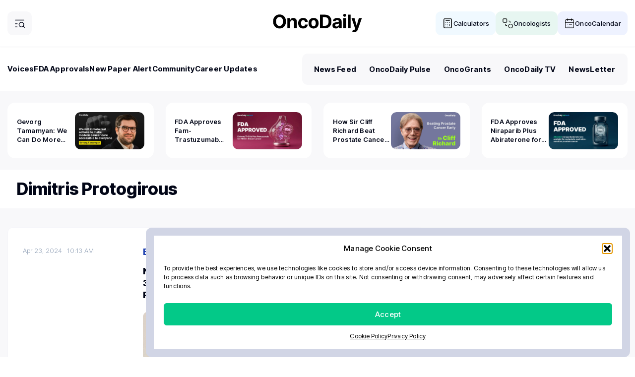

--- FILE ---
content_type: text/html; charset=UTF-8
request_url: https://oncodaily.com/tag/dimitris-protogirous
body_size: 39040
content:
<!doctype html>
<html lang="en-US" prefix="og: https://ogp.me/ns#">
<head>
    <meta charset="UTF-8">
    <meta name="viewport" content="width=device-width, initial-scale=1">
    <link rel="profile" href="https://gmpg.org/xfn/11">
    
<!-- Search Engine Optimization by Rank Math PRO - https://rankmath.com/ -->
<title>Read News and Stories about Dimitris Protogirous - Oncodaily</title>
<meta name="robots" content="follow, index"/>
<link rel="canonical" href="https://oncodaily.com/tag/dimitris-protogirous" />
<meta property="og:locale" content="en_US" />
<meta property="og:type" content="article" />
<meta property="og:title" content="Read News and Stories about Dimitris Protogirous - Oncodaily" />
<meta property="og:url" content="https://oncodaily.com/tag/dimitris-protogirous" />
<meta property="og:site_name" content="Oncodaily - Oncology News, Insights, Stories" />
<meta property="article:publisher" content="https://facebook.com/oncodaily" />
<meta property="fb:app_id" content="1050485840109907" />
<meta property="og:image" content="https://oncodaily.com/pub/uploads/2025/09/OncoDaily-Web-Cover-2025-1280x720.webp" />
<meta property="og:image:secure_url" content="https://oncodaily.com/pub/uploads/2025/09/OncoDaily-Web-Cover-2025-1280x720.webp" />
<meta property="og:image:width" content="1280" />
<meta property="og:image:height" content="720" />
<meta property="og:image:type" content="image/webp" />
<meta name="twitter:card" content="summary_large_image" />
<meta name="twitter:title" content="Read News and Stories about Dimitris Protogirous - Oncodaily" />
<meta name="twitter:site" content="@oncodaily" />
<meta name="twitter:image" content="https://oncodaily.com/pub/uploads/2025/09/OncoDaily-Web-Cover-2025-1280x720.webp" />
<meta name="twitter:label1" content="Posts" />
<meta name="twitter:data1" content="1" />
<script type="application/ld+json" class="rank-math-schema-pro">{"@context":"https://schema.org","@graph":[{"@type":"Organization","@id":"https://oncodaily.com/#organization","slogan":"Oncodaily - Oncology News, Insights, Stories"},{"@type":"Place","@id":"https://oncodaily.com/#place","address":{"@type":"PostalAddress","streetAddress":"3200 Kirkwood Highway. Suite 1089","addressLocality":"Wilmington","addressRegion":"DE","postalCode":"19808","addressCountry":"US"}},{"@type":"Organization","@id":"https://oncodaily.com/#organization","name":"P53 Inc.","url":"https://oncodaily.com","sameAs":["https://facebook.com/oncodaily","https://twitter.com/oncodaily"],"email":"info@oncodaily.com","address":{"@type":"PostalAddress","streetAddress":"3200 Kirkwood Highway. Suite 1089","addressLocality":"Wilmington","addressRegion":"DE","postalCode":"19808","addressCountry":"US"},"logo":{"@type":"ImageObject","@id":"https://oncodaily.com/#logo","url":"https://oncodaily.com/pub/uploads/2025/09/od-logo-25.png","contentUrl":"https://oncodaily.com/pub/uploads/2025/09/od-logo-25.png","caption":"Oncodaily - Oncology News, Insights, Stories","inLanguage":"en-US","width":"1080","height":"1080"},"contactPoint":[{"@type":"ContactPoint","telephone":"+1 978 7174884","contactType":"sales"}],"description":"OncoDaily is a specialized news and information platform that provides daily updates on oncology research, treatments, clinical trials, and advancements in cancer care. It serves healthcare professionals, researchers, and patients by delivering timely and accurate insights into the latest developments in the field of oncology.","legalName":"P53 Inc.","location":{"@id":"https://oncodaily.com/#place"}},{"@type":"WebSite","@id":"https://oncodaily.com/#website","url":"https://oncodaily.com","name":"Oncodaily - Oncology News, Insights, Stories","alternateName":"OncoDaily","publisher":{"@id":"https://oncodaily.com/#organization"},"inLanguage":"en-US"},{"@type":"BreadcrumbList","@id":"https://oncodaily.com/tag/dimitris-protogirous#breadcrumb","itemListElement":[{"@type":"ListItem","position":"1","item":{"@id":"https://oncodaily.com","name":"Home"}},{"@type":"ListItem","position":"2","item":{"@id":"https://oncodaily.com/tag/dimitris-protogirous","name":"Dimitris Protogirous"}}]},{"@type":"CollectionPage","@id":"https://oncodaily.com/tag/dimitris-protogirous#webpage","url":"https://oncodaily.com/tag/dimitris-protogirous","name":"Read News and Stories about Dimitris Protogirous - Oncodaily","isPartOf":{"@id":"https://oncodaily.com/#website"},"inLanguage":"en-US","breadcrumb":{"@id":"https://oncodaily.com/tag/dimitris-protogirous#breadcrumb"}}]}</script>
<!-- /Rank Math WordPress SEO plugin -->

<link rel='dns-prefetch' href='//www.googletagmanager.com' />
<style id='wp-img-auto-sizes-contain-inline-css' type='text/css'>
img:is([sizes=auto i],[sizes^="auto," i]){contain-intrinsic-size:3000px 1500px}
/*# sourceURL=wp-img-auto-sizes-contain-inline-css */
</style>
<link rel='stylesheet' id='tribe-events-pro-mini-calendar-block-styles-css' href='https://oncodaily.com/pub/plugins/events-calendar-pro/build/css/tribe-events-pro-mini-calendar-block.css?ver=7.7.11' type='text/css' media='all' />
<link rel='stylesheet' id='wp-block-library-css' href='https://oncodaily.com/wp-includes/css/dist/block-library/style.min.css?ver=6.9' type='text/css' media='all' />
<style id='global-styles-inline-css' type='text/css'>
:root{--wp--preset--aspect-ratio--square: 1;--wp--preset--aspect-ratio--4-3: 4/3;--wp--preset--aspect-ratio--3-4: 3/4;--wp--preset--aspect-ratio--3-2: 3/2;--wp--preset--aspect-ratio--2-3: 2/3;--wp--preset--aspect-ratio--16-9: 16/9;--wp--preset--aspect-ratio--9-16: 9/16;--wp--preset--color--black: #000000;--wp--preset--color--cyan-bluish-gray: #abb8c3;--wp--preset--color--white: #ffffff;--wp--preset--color--pale-pink: #f78da7;--wp--preset--color--vivid-red: #cf2e2e;--wp--preset--color--luminous-vivid-orange: #ff6900;--wp--preset--color--luminous-vivid-amber: #fcb900;--wp--preset--color--light-green-cyan: #7bdcb5;--wp--preset--color--vivid-green-cyan: #00d084;--wp--preset--color--pale-cyan-blue: #8ed1fc;--wp--preset--color--vivid-cyan-blue: #0693e3;--wp--preset--color--vivid-purple: #9b51e0;--wp--preset--gradient--vivid-cyan-blue-to-vivid-purple: linear-gradient(135deg,rgb(6,147,227) 0%,rgb(155,81,224) 100%);--wp--preset--gradient--light-green-cyan-to-vivid-green-cyan: linear-gradient(135deg,rgb(122,220,180) 0%,rgb(0,208,130) 100%);--wp--preset--gradient--luminous-vivid-amber-to-luminous-vivid-orange: linear-gradient(135deg,rgb(252,185,0) 0%,rgb(255,105,0) 100%);--wp--preset--gradient--luminous-vivid-orange-to-vivid-red: linear-gradient(135deg,rgb(255,105,0) 0%,rgb(207,46,46) 100%);--wp--preset--gradient--very-light-gray-to-cyan-bluish-gray: linear-gradient(135deg,rgb(238,238,238) 0%,rgb(169,184,195) 100%);--wp--preset--gradient--cool-to-warm-spectrum: linear-gradient(135deg,rgb(74,234,220) 0%,rgb(151,120,209) 20%,rgb(207,42,186) 40%,rgb(238,44,130) 60%,rgb(251,105,98) 80%,rgb(254,248,76) 100%);--wp--preset--gradient--blush-light-purple: linear-gradient(135deg,rgb(255,206,236) 0%,rgb(152,150,240) 100%);--wp--preset--gradient--blush-bordeaux: linear-gradient(135deg,rgb(254,205,165) 0%,rgb(254,45,45) 50%,rgb(107,0,62) 100%);--wp--preset--gradient--luminous-dusk: linear-gradient(135deg,rgb(255,203,112) 0%,rgb(199,81,192) 50%,rgb(65,88,208) 100%);--wp--preset--gradient--pale-ocean: linear-gradient(135deg,rgb(255,245,203) 0%,rgb(182,227,212) 50%,rgb(51,167,181) 100%);--wp--preset--gradient--electric-grass: linear-gradient(135deg,rgb(202,248,128) 0%,rgb(113,206,126) 100%);--wp--preset--gradient--midnight: linear-gradient(135deg,rgb(2,3,129) 0%,rgb(40,116,252) 100%);--wp--preset--font-size--small: 13px;--wp--preset--font-size--medium: 20px;--wp--preset--font-size--large: 36px;--wp--preset--font-size--x-large: 42px;--wp--preset--spacing--20: 0.44rem;--wp--preset--spacing--30: 0.67rem;--wp--preset--spacing--40: 1rem;--wp--preset--spacing--50: 1.5rem;--wp--preset--spacing--60: 2.25rem;--wp--preset--spacing--70: 3.38rem;--wp--preset--spacing--80: 5.06rem;--wp--preset--shadow--natural: 6px 6px 9px rgba(0, 0, 0, 0.2);--wp--preset--shadow--deep: 12px 12px 50px rgba(0, 0, 0, 0.4);--wp--preset--shadow--sharp: 6px 6px 0px rgba(0, 0, 0, 0.2);--wp--preset--shadow--outlined: 6px 6px 0px -3px rgb(255, 255, 255), 6px 6px rgb(0, 0, 0);--wp--preset--shadow--crisp: 6px 6px 0px rgb(0, 0, 0);}:where(.is-layout-flex){gap: 0.5em;}:where(.is-layout-grid){gap: 0.5em;}body .is-layout-flex{display: flex;}.is-layout-flex{flex-wrap: wrap;align-items: center;}.is-layout-flex > :is(*, div){margin: 0;}body .is-layout-grid{display: grid;}.is-layout-grid > :is(*, div){margin: 0;}:where(.wp-block-columns.is-layout-flex){gap: 2em;}:where(.wp-block-columns.is-layout-grid){gap: 2em;}:where(.wp-block-post-template.is-layout-flex){gap: 1.25em;}:where(.wp-block-post-template.is-layout-grid){gap: 1.25em;}.has-black-color{color: var(--wp--preset--color--black) !important;}.has-cyan-bluish-gray-color{color: var(--wp--preset--color--cyan-bluish-gray) !important;}.has-white-color{color: var(--wp--preset--color--white) !important;}.has-pale-pink-color{color: var(--wp--preset--color--pale-pink) !important;}.has-vivid-red-color{color: var(--wp--preset--color--vivid-red) !important;}.has-luminous-vivid-orange-color{color: var(--wp--preset--color--luminous-vivid-orange) !important;}.has-luminous-vivid-amber-color{color: var(--wp--preset--color--luminous-vivid-amber) !important;}.has-light-green-cyan-color{color: var(--wp--preset--color--light-green-cyan) !important;}.has-vivid-green-cyan-color{color: var(--wp--preset--color--vivid-green-cyan) !important;}.has-pale-cyan-blue-color{color: var(--wp--preset--color--pale-cyan-blue) !important;}.has-vivid-cyan-blue-color{color: var(--wp--preset--color--vivid-cyan-blue) !important;}.has-vivid-purple-color{color: var(--wp--preset--color--vivid-purple) !important;}.has-black-background-color{background-color: var(--wp--preset--color--black) !important;}.has-cyan-bluish-gray-background-color{background-color: var(--wp--preset--color--cyan-bluish-gray) !important;}.has-white-background-color{background-color: var(--wp--preset--color--white) !important;}.has-pale-pink-background-color{background-color: var(--wp--preset--color--pale-pink) !important;}.has-vivid-red-background-color{background-color: var(--wp--preset--color--vivid-red) !important;}.has-luminous-vivid-orange-background-color{background-color: var(--wp--preset--color--luminous-vivid-orange) !important;}.has-luminous-vivid-amber-background-color{background-color: var(--wp--preset--color--luminous-vivid-amber) !important;}.has-light-green-cyan-background-color{background-color: var(--wp--preset--color--light-green-cyan) !important;}.has-vivid-green-cyan-background-color{background-color: var(--wp--preset--color--vivid-green-cyan) !important;}.has-pale-cyan-blue-background-color{background-color: var(--wp--preset--color--pale-cyan-blue) !important;}.has-vivid-cyan-blue-background-color{background-color: var(--wp--preset--color--vivid-cyan-blue) !important;}.has-vivid-purple-background-color{background-color: var(--wp--preset--color--vivid-purple) !important;}.has-black-border-color{border-color: var(--wp--preset--color--black) !important;}.has-cyan-bluish-gray-border-color{border-color: var(--wp--preset--color--cyan-bluish-gray) !important;}.has-white-border-color{border-color: var(--wp--preset--color--white) !important;}.has-pale-pink-border-color{border-color: var(--wp--preset--color--pale-pink) !important;}.has-vivid-red-border-color{border-color: var(--wp--preset--color--vivid-red) !important;}.has-luminous-vivid-orange-border-color{border-color: var(--wp--preset--color--luminous-vivid-orange) !important;}.has-luminous-vivid-amber-border-color{border-color: var(--wp--preset--color--luminous-vivid-amber) !important;}.has-light-green-cyan-border-color{border-color: var(--wp--preset--color--light-green-cyan) !important;}.has-vivid-green-cyan-border-color{border-color: var(--wp--preset--color--vivid-green-cyan) !important;}.has-pale-cyan-blue-border-color{border-color: var(--wp--preset--color--pale-cyan-blue) !important;}.has-vivid-cyan-blue-border-color{border-color: var(--wp--preset--color--vivid-cyan-blue) !important;}.has-vivid-purple-border-color{border-color: var(--wp--preset--color--vivid-purple) !important;}.has-vivid-cyan-blue-to-vivid-purple-gradient-background{background: var(--wp--preset--gradient--vivid-cyan-blue-to-vivid-purple) !important;}.has-light-green-cyan-to-vivid-green-cyan-gradient-background{background: var(--wp--preset--gradient--light-green-cyan-to-vivid-green-cyan) !important;}.has-luminous-vivid-amber-to-luminous-vivid-orange-gradient-background{background: var(--wp--preset--gradient--luminous-vivid-amber-to-luminous-vivid-orange) !important;}.has-luminous-vivid-orange-to-vivid-red-gradient-background{background: var(--wp--preset--gradient--luminous-vivid-orange-to-vivid-red) !important;}.has-very-light-gray-to-cyan-bluish-gray-gradient-background{background: var(--wp--preset--gradient--very-light-gray-to-cyan-bluish-gray) !important;}.has-cool-to-warm-spectrum-gradient-background{background: var(--wp--preset--gradient--cool-to-warm-spectrum) !important;}.has-blush-light-purple-gradient-background{background: var(--wp--preset--gradient--blush-light-purple) !important;}.has-blush-bordeaux-gradient-background{background: var(--wp--preset--gradient--blush-bordeaux) !important;}.has-luminous-dusk-gradient-background{background: var(--wp--preset--gradient--luminous-dusk) !important;}.has-pale-ocean-gradient-background{background: var(--wp--preset--gradient--pale-ocean) !important;}.has-electric-grass-gradient-background{background: var(--wp--preset--gradient--electric-grass) !important;}.has-midnight-gradient-background{background: var(--wp--preset--gradient--midnight) !important;}.has-small-font-size{font-size: var(--wp--preset--font-size--small) !important;}.has-medium-font-size{font-size: var(--wp--preset--font-size--medium) !important;}.has-large-font-size{font-size: var(--wp--preset--font-size--large) !important;}.has-x-large-font-size{font-size: var(--wp--preset--font-size--x-large) !important;}
/*# sourceURL=global-styles-inline-css */
</style>

<link rel='stylesheet' id='cmplz-general-css' href='https://oncodaily.com/pub/plugins/complianz-gdpr-premium/assets/css/cookieblocker.min.css?ver=1763150911' type='text/css' media='all' />
<link rel='stylesheet' id='oncodaily-style-css' href='https://oncodaily.com/pub/themes/oncodaily/css/style.css?ver=ODV2-001-020' type='text/css' media='all' />
<link rel='stylesheet' id='oncodaily-app-css' href='https://oncodaily.com/pub/themes/oncodaily/css/app.css?ver=ODV2-001-020' type='text/css' media='all' />
<link rel='stylesheet' id='oncodaily-article-css' href='https://oncodaily.com/pub/themes/oncodaily/css/article.css?ver=ODV2-001-020' type='text/css' media='all' />
<link rel='stylesheet' id='oncodaily-calendar-css' href='https://oncodaily.com/pub/themes/oncodaily/css/tribe-calendar.css?ver=ODV2-001-020' type='text/css' media='all' />
<script type="text/javascript" src="https://oncodaily.com/wp-includes/js/jquery/jquery.min.js?ver=3.7.1" id="jquery-core-js"></script>
<script type="text/javascript" src="https://oncodaily.com/wp-includes/js/jquery/jquery-migrate.min.js?ver=3.4.1" id="jquery-migrate-js"></script>
<script type="text/javascript" id="stripe_nfpluginsettings-js-extra">
/* <![CDATA[ */
var stripe_nfpluginsettings = {"clearLogRestUrl":"https://oncodaily.com/wp-json/ninja-forms-stripe/v1/debug-log/delete-all","clearLogButtonId":"stripe_clear_debug_logger","downloadLogRestUrl":"https://oncodaily.com/wp-json/ninja-forms-stripe/v1/debug-log/get-all","downloadLogButtonId":"stripe_download_debug_logger","_wpnonce":"8da0f9768b"};
//# sourceURL=stripe_nfpluginsettings-js-extra
/* ]]> */
</script>
<script type="text/javascript" src="https://oncodaily.com/pub/plugins/ninja-forms-stripe/assets/js/nfpluginsettings.js?ver=3.2.8" id="stripe_nfpluginsettings-js"></script>
<script type="text/javascript" src="https://oncodaily.com/pub/themes/oncodaily/js/navigation.js?ver=ODV2-001-020" id="oncodaily-navigation-js"></script>
<script type="text/javascript" src="https://www.googletagmanager.com/gtag/js?id=G-5QXBT1ZYW2&amp;ver=6.9" id="GA4-js"></script>
<script type="text/javascript" src="https://oncodaily.com/pub/themes/oncodaily/js/calculators-min.js?ver=ODV2-001-020" id="oncodaily-calculators-js"></script>
<script type="text/javascript" src="https://oncodaily.com/pub/themes/oncodaily/js/scripts-min.js?ver=ODV2-001-020" id="oncodaily-scripts-js"></script>
<script type="text/javascript" id="oncodaily-custom-js-extra">
/* <![CDATA[ */
var oncodaily = {"theme_url":"https://oncodaily.com/pub/themes/oncodaily","ajax_url":"https://oncodaily.com/wp-admin/admin-ajax.php"};
//# sourceURL=oncodaily-custom-js-extra
/* ]]> */
</script>
<script type="text/javascript" src="https://oncodaily.com/pub/themes/oncodaily/js/custom.js?ver=ODV2-001-020" id="oncodaily-custom-js"></script>
<meta name="tec-api-version" content="v1"><meta name="tec-api-origin" content="https://oncodaily.com"><link rel="alternate" href="https://oncodaily.com/wp-json/tribe/events/v1/events/?tags=dimitris-protogirous" />			<style>.cmplz-hidden {
					display: none !important;
				}</style><!-- Analytics by WP Statistics - https://wp-statistics.com -->
    <script src="https://analytics.ahrefs.com/analytics.js" data-key="Pl9j6WWBBYbbNlKVQBbzhw" async></script>
    <script type="text/javascript">
        window.dataLayer = window.dataLayer || [];

        function gtag() {
            dataLayer.push(arguments);
        }

        gtag('js', new Date());
        gtag('config', 'G-5QXBT1ZYW2');

        (function (w, d, s, l, i) {
            w[l] = w[l] || [];
            w[l].push({
                'gtm.start':
                    new Date().getTime(), event: 'gtm.js'
            });
            var f = d.getElementsByTagName(s)[0],
                j = d.createElement(s), dl = l != 'dataLayer' ? '&l=' + l : '';
            j.async = true;
            j.src =
                'https://www.googletagmanager.com/gtm.js?id=' + i + dl;
            f.parentNode.insertBefore(j, f);
        })(window, document, 'script', 'dataLayer', 'GTM-5GXNWGJ9');

        function BannerImpression(a) {
            if (jQuery(window).width() < '800') {
                gtag('event', 'Impression', {'event_category': a, 'event_label': 'Mobile'});
            } else {
                gtag('event', 'Impression', {'event_category': a, 'event_label': 'Desktop'});
            }
        }

        function BannerClickW(a) {
            if (jQuery(window).width() < '800') {
                gtag('event', 'BannerClick', {'event_category': a, 'event_label': 'Mobile'});
            } else {
                gtag('event', 'BannerClick', {'event_category': a, 'event_label': 'Desktop'});
            }
        }


    </script>


        <link rel="icon" href="https://oncodaily.com/pub/uploads/2025/10/OD-favicon-blank-320x320.webp" sizes="32x32" />
<link rel="icon" href="https://oncodaily.com/pub/uploads/2025/10/OD-favicon-blank-320x320.webp" sizes="192x192" />
<link rel="apple-touch-icon" href="https://oncodaily.com/pub/uploads/2025/10/OD-favicon-blank-320x320.webp" />
<meta name="msapplication-TileImage" content="https://oncodaily.com/pub/uploads/2025/10/OD-favicon-blank-320x320.webp" />

    <link rel="icon" href="https://oncodaily.com/favicon-green.png" sizes="any">
    <link rel="apple-touch-icon" href="https://oncodaily.com/apple-touch-icon.png">
    <link rel="icon" type="image/png" sizes="192x192" href="https://oncodaily.com/android-chrome-192x192.png">
    <link rel="icon" type="image/png" sizes="512x512" href="https://oncodaily.com/android-chrome-512x512.png">
    <meta name="theme-color" content="#312e81">

    <link rel="preconnect" href="https://fonts.googleapis.com">
    <link rel="preconnect" href="https://fonts.gstatic.com" crossorigin>
    <link rel="stylesheet"
          href="https://fonts.googleapis.com/css2?family=Inter+Tight:ital,wght@0,100..900;1,100..900&display=swap">
    <link rel="stylesheet" href="https://cdnjs.cloudflare.com/ajax/libs/font-awesome/7.0.1/css/all.min.css"
          integrity="sha512-2SwdPD6INVrV/lHTZbO2nodKhrnDdJK9/kg2XD1r9uGqPo1cUbujc+IYdlYdEErWNu69gVcYgdxlmVmzTWnetw=="
          crossorigin="anonymous" referrerpolicy="no-referrer"/>

    <link rel="stylesheet" href="https://cdn.jsdelivr.net/npm/swiper@11/swiper-bundle.min.css">
    <script src="https://cdn.jsdelivr.net/npm/swiper@11/swiper-bundle.min.js"></script>
</head>
<body class="archive tag tag-dimitris-protogirous tag-23756 wp-theme-oncodaily tribe-no-js">
<header class="header-transition  duration-150 will-change-auto transition-transform sticky top-0 z-50 bg-white shadow-sm py-6">
    <div class="relative">
        <div class="container flex justify-between sm:grid gap-4 sm:grid-cols-[1fr_auto_1fr]">
            <div class="flex items-center">
                <label aria-label="OncoDaily Menu"
                       class="trigger-button relative size-fit inline-block p-3 lg:p-3.5 rounded-xl bg-gray-100 hover:opacity-70 duration-75 cursor-pointer">
                    <input type="checkbox" class="js-menu-trigger sr-only peer absolute inset-0 w-full h-full">
                    <svg class="peer-checked:hidden block size-5 lg:w-6 lg:h-6" width="24" height="24"
                         viewBox="0 0 24 24"
                         fill="none" xmlns="http://www.w3.org/2000/svg">
                        <path d="M21 5H3" stroke="#020617" stroke-width="1.55" stroke-linecap="round"
                              stroke-linejoin="round">
                        </path>
                        <path d="M7 13H3" stroke="#020617" stroke-width="1.55" stroke-linecap="round"
                              stroke-linejoin="round">
                        </path>
                        <path d="M7 20H3" stroke="#020617" stroke-width="1.55" stroke-linecap="round"
                              stroke-linejoin="round">
                        </path>
                        <path
                                d="M22.125 21.125L19.4375 18.4375M20.875 14.875C20.875 17.6364 18.6364 19.875 15.875 19.875C13.1136 19.875 10.875 17.6364 10.875 14.875C10.875 12.1136 13.1136 9.875 15.875 9.875C18.6364 9.875 20.875 12.1136 20.875 14.875Z"
                                stroke="#020617" stroke-width="1.5" stroke-linecap="round"
                                stroke-linejoin="round"></path>
                    </svg>
                    <svg class="hidden peer-checked:block size-5 lg:w-6 lg:h-6" xmlns="http://www.w3.org/2000/svg"
                         fill="none"
                         viewBox="0 0 24 24" stroke-width="1.5" stroke="currentColor">
                        <path stroke-linecap="round" stroke-linejoin="round" d="M6 18 18 6M6 6l12 12"></path>
                    </svg>
                </label>
            </div>
            <div class="header-logo flex w-auto max-w-[120px] lg:max-w-[180px] 2xl:max-w-[248px] items-center justify-end">
                <a class="h-fit w-full duration-75" aria-label="OncoDaily" href="https://oncodaily.com/">
                    <svg width="100%" height="100%" viewBox="0 0 247 51" fill="none" xmlns="http://www.w3.org/2000/svg">
                        <path
                                d="M18.4746 40.5078C15.123 40.5078 12.11 39.7461 9.43555 38.2227C6.76107 36.6992 4.64518 34.4902 3.08789 31.5957C1.5306 28.7012 0.751953 25.2057 0.751953 21.1094C0.751953 16.9792 1.5306 13.4668 3.08789 10.5723C4.64518 7.66081 6.76107 5.45182 9.43555 3.94531C12.11 2.42188 15.123 1.66016 18.4746 1.66016C21.8262 1.66016 24.8392 2.42188 27.5137 3.94531C30.1882 5.45182 32.2956 7.66081 33.8359 10.5723C35.3932 13.4668 36.1719 16.9792 36.1719 21.1094C36.1719 25.2227 35.3932 28.7266 33.8359 31.6211C32.2956 34.5156 30.1882 36.7246 27.5137 38.248C24.8392 39.7546 21.8262 40.5078 18.4746 40.5078ZM18.4746 33.4492C20.4212 33.4492 22.1139 32.9753 23.5527 32.0273C24.9915 31.0794 26.1003 29.6914 26.8789 27.8633C27.6745 26.0182 28.0723 23.7669 28.0723 21.1094C28.0723 18.4349 27.6745 16.1751 26.8789 14.3301C26.1003 12.485 24.9915 11.0885 23.5527 10.1406C22.1139 9.19271 20.4212 8.71875 18.4746 8.71875C16.5449 8.71875 14.8607 9.19271 13.4219 10.1406C11.9831 11.0885 10.8574 12.485 10.0449 14.3301C9.24935 16.1751 8.85156 18.4349 8.85156 21.1094C8.85156 23.7669 9.24935 26.0182 10.0449 27.8633C10.8574 29.6914 11.9831 31.0794 13.4219 32.0273C14.8607 32.9753 16.5449 33.4492 18.4746 33.4492ZM48.1055 23.5977V40H40.2598V11.6133H47.9785V16.666H48.2578C48.901 14.9902 49.9251 13.6699 51.3301 12.7051C52.735 11.7402 54.4954 11.2578 56.6113 11.2578C58.5749 11.2578 60.2845 11.6895 61.7402 12.5527C63.2129 13.416 64.3555 14.6432 65.168 16.2344C65.9805 17.8255 66.3867 19.7298 66.3867 21.9473V40H58.541V23.3438C58.541 21.6172 58.0924 20.263 57.1953 19.2812C56.2982 18.2826 55.0625 17.7832 53.4883 17.7832C52.4388 17.7832 51.5078 18.0202 50.6953 18.4941C49.8828 18.9512 49.248 19.6113 48.791 20.4746C48.334 21.3379 48.1055 22.3789 48.1055 23.5977ZM83.8047 40.5586C80.9102 40.5586 78.4219 39.9408 76.3398 38.7051C74.2578 37.4525 72.6582 35.7344 71.541 33.5508C70.4238 31.3503 69.8652 28.8112 69.8652 25.9336C69.8652 23.0221 70.4238 20.4661 71.541 18.2656C72.6751 16.0651 74.2832 14.347 76.3652 13.1113C78.4473 11.8757 80.9271 11.2578 83.8047 11.2578C86.276 11.2578 88.4342 11.7064 90.2793 12.6035C92.1413 13.5007 93.6139 14.7617 94.6973 16.3867C95.7806 18.0117 96.373 19.9245 96.4746 22.125H89.0605C88.9251 21.1771 88.6374 20.3477 88.1973 19.6367C87.7572 18.9258 87.1732 18.3757 86.4453 17.9863C85.7174 17.597 84.8711 17.4023 83.9062 17.4023C82.6875 17.4023 81.6211 17.7324 80.707 18.3926C79.8099 19.0358 79.1074 19.9922 78.5996 21.2617C78.1087 22.5143 77.8633 24.0378 77.8633 25.832C77.8633 27.6263 78.1087 29.1667 78.5996 30.4531C79.1074 31.7396 79.8099 32.7214 80.707 33.3984C81.6211 34.0755 82.6875 34.4141 83.9062 34.4141C85.2604 34.4141 86.403 33.9909 87.334 33.1445C88.265 32.2812 88.8405 31.0964 89.0605 29.5898H96.4746C96.3561 31.7565 95.7721 33.6693 94.7227 35.3281C93.6732 36.9701 92.2259 38.2565 90.3809 39.1875C88.5358 40.1016 86.3438 40.5586 83.8047 40.5586ZM112.648 40.5586C109.788 40.5586 107.308 39.9492 105.209 38.7305C103.127 37.4948 101.519 35.7852 100.385 33.6016C99.2676 31.401 98.709 28.8451 98.709 25.9336C98.709 22.9883 99.2676 20.4238 100.385 18.2402C101.519 16.0397 103.127 14.3301 105.209 13.1113C107.308 11.8757 109.788 11.2578 112.648 11.2578C115.526 11.2578 118.006 11.8757 120.088 13.1113C122.187 14.3301 123.795 16.0397 124.912 18.2402C126.046 20.4238 126.613 22.9883 126.613 25.9336C126.613 28.8451 126.046 31.401 124.912 33.6016C123.795 35.7852 122.187 37.4948 120.088 38.7305C118.006 39.9492 115.526 40.5586 112.648 40.5586ZM112.699 34.4141C114.003 34.4141 115.094 34.0501 115.975 33.3223C116.855 32.5775 117.515 31.5618 117.955 30.2754C118.412 28.9889 118.641 27.5247 118.641 25.8828C118.641 24.224 118.412 22.7598 117.955 21.4902C117.515 20.2207 116.855 19.222 115.975 18.4941C115.094 17.7663 114.003 17.4023 112.699 17.4023C111.379 17.4023 110.27 17.7663 109.373 18.4941C108.493 19.222 107.824 20.2207 107.367 21.4902C106.927 22.7598 106.707 24.224 106.707 25.8828C106.707 27.5247 106.927 28.9889 107.367 30.2754C107.824 31.5618 108.493 32.5775 109.373 33.3223C110.27 34.0501 111.379 34.4141 112.699 34.4141ZM143.625 40H133.773V33.1445H143.27C145.656 33.1445 147.654 32.7298 149.262 31.9004C150.887 31.054 152.105 29.7422 152.918 27.9648C153.747 26.1706 154.162 23.8685 154.162 21.0586C154.162 18.2656 153.747 15.9805 152.918 14.2031C152.105 12.4258 150.887 11.1224 149.262 10.293C147.654 9.44661 145.665 9.02344 143.295 9.02344H133.621V2.16797H143.752C147.561 2.16797 150.836 2.92969 153.578 4.45312C156.32 5.95964 158.428 8.1263 159.9 10.9531C161.373 13.763 162.109 17.1315 162.109 21.0586C162.109 25.0026 161.365 28.388 159.875 31.2148C158.402 34.0417 156.286 36.2168 153.527 37.7402C150.768 39.2467 147.467 40 143.625 40ZM138.191 2.16797V40H130.219V2.16797H138.191ZM174.271 40.5332C172.477 40.5332 170.861 40.2201 169.422 39.5938C168 38.9505 166.883 38.0026 166.07 36.75C165.258 35.4974 164.852 33.9401 164.852 32.0781C164.852 30.487 165.139 29.1667 165.715 28.1172C166.29 27.0508 167.077 26.1875 168.076 25.5273C169.075 24.8672 170.209 24.3678 171.479 24.0293C172.748 23.6908 174.094 23.4538 175.516 23.3184C177.158 23.166 178.478 23.0137 179.477 22.8613C180.475 22.709 181.203 22.4805 181.66 22.1758C182.134 21.8542 182.371 21.3971 182.371 20.8047V20.6777C182.371 19.5098 181.999 18.6042 181.254 17.9609C180.526 17.3177 179.493 16.9961 178.156 16.9961C176.751 16.9961 175.626 17.3092 174.779 17.9355C173.95 18.5449 173.4 19.3236 173.129 20.2715L165.842 19.6875C166.214 17.9609 166.942 16.4714 168.025 15.2188C169.109 13.9492 170.505 12.9759 172.215 12.2988C173.941 11.6048 175.939 11.2578 178.207 11.2578C179.781 11.2578 181.288 11.444 182.727 11.8164C184.165 12.1888 185.443 12.7643 186.561 13.543C187.695 14.3047 188.592 15.2949 189.252 16.5137C189.912 17.7324 190.242 19.1797 190.242 20.8555V40H182.752V36.0391H182.549C182.092 36.9362 181.482 37.7233 180.721 38.4004C179.959 39.0605 179.045 39.5853 177.979 39.9746C176.912 40.347 175.676 40.5332 174.271 40.5332ZM176.531 35.0996C177.682 35.0996 178.698 34.8711 179.578 34.4141C180.475 33.9401 181.169 33.3138 181.66 32.5352C182.168 31.7396 182.422 30.8509 182.422 29.8691V26.8477C182.185 27 181.846 27.1439 181.406 27.2793C180.983 27.4147 180.509 27.5332 179.984 27.6348C179.46 27.7363 178.935 27.8294 178.41 27.9141C177.885 27.9818 177.411 28.0495 176.988 28.1172C176.057 28.2526 175.245 28.4727 174.551 28.7773C173.857 29.0651 173.315 29.4629 172.926 29.9707C172.553 30.4616 172.367 31.0794 172.367 31.8242C172.367 32.8906 172.757 33.7031 173.535 34.2617C174.314 34.8203 175.312 35.0996 176.531 35.0996ZM194.838 40V11.6133H202.684V40H194.838ZM198.748 7.98242C197.58 7.98242 196.581 7.5931 195.752 6.81445C194.923 6.03581 194.508 5.09635 194.508 3.99609C194.508 2.89583 194.923 1.96484 195.752 1.20312C196.581 0.424479 197.58 0.0351562 198.748 0.0351562C199.933 0.0351562 200.94 0.424479 201.77 1.20312C202.599 1.96484 203.014 2.89583 203.014 3.99609C203.014 5.09635 202.599 6.03581 201.77 6.81445C200.94 7.5931 199.933 7.98242 198.748 7.98242ZM215.176 2.16797V40H207.33V2.16797H215.176ZM224.646 50.6133C223.648 50.6302 222.708 50.5625 221.828 50.4102C220.965 50.2578 220.254 50.0632 219.695 49.8262L221.473 43.9609L221.727 44.0117C223.047 44.401 224.173 44.4857 225.104 44.2656C226.051 44.0625 226.771 43.3177 227.262 42.0312L227.719 40.8125L217.562 11.6133H225.814L231.68 32.459H231.984L237.926 11.6133H246.229L235.209 43.0723C234.684 44.5957 233.965 45.9245 233.051 47.0586C232.154 48.1927 231.02 49.0645 229.648 49.6738C228.277 50.3001 226.61 50.6133 224.646 50.6133Z"
                                fill="black"></path>
                    </svg>
                </a>
            </div>
            <div class="justify-between sm:justify-end text-xs md:col-span-1 flex w-auto xl:w-full gap-x-2">
                <button aria-label="Oncology Calculators"
                        class="header-button text-sm gap-1.5 flex-center h-full  px-3 py-2.5 md:py-3 md:px-3.5  hover:opacity-70 duration-75 bg-sky-50 font-medium text-slate-950 rounded-xl">
                    <a href="https://oncodaily.com/calculators" aria-label="Oncology Calculators"> <svg class="size-[18px] sm:size-6 duration-75" width="24" height="24" viewBox="0 0 24 24"
                                                                                                                   fill="none"
                                                                                                                   xmlns="http://www.w3.org/2000/svg">
                            <path
                                    d="M18 2H6C4.89543 2 4 2.89543 4 4V20C4 21.1046 4.89543 22 6 22H18C19.1046 22 20 21.1046 20 20V4C20 2.89543 19.1046 2 18 2Z"
                                    stroke="black" stroke-width="1.5" stroke-linecap="round" stroke-linejoin="round"></path>
                            <path d="M8 6H16" stroke="black" stroke-linecap="round" stroke-linejoin="round"></path>
                            <path d="M16 14V18" stroke="black" stroke-linecap="round" stroke-linejoin="round"></path>
                            <path d="M16 10H16.01" stroke="black" stroke-width="1.5" stroke-linecap="round"
                                  stroke-linejoin="round">
                            </path>
                            <path d="M12 10H12.01" stroke="black" stroke-width="1.5" stroke-linecap="round"
                                  stroke-linejoin="round">
                            </path>
                            <path d="M8 10H8.01" stroke="black" stroke-width="1.5" stroke-linecap="round"
                                  stroke-linejoin="round">
                            </path>
                            <path d="M12 14H12.01" stroke="black" stroke-width="1.5" stroke-linecap="round"
                                  stroke-linejoin="round">
                            </path>
                            <path d="M8 14H8.01" stroke="black" stroke-width="1.5" stroke-linecap="round"
                                  stroke-linejoin="round">
                            </path>
                            <path d="M12 18H12.01" stroke="black" stroke-width="1.5" stroke-linecap="round"
                                  stroke-linejoin="round">
                            </path>
                            <path d="M8 18H8.01" stroke="black" stroke-width="1.5" stroke-linecap="round"
                                  stroke-linejoin="round">
                            </path>
                        </svg></a>
                    <span class="hidden xl:block">
                        <a href="https://oncodaily.com/calculators"> Calculators </a>
                    </span>
                </button>
                <button aria-label="OncoDaily Oncologists Database"
                        class="header-button text-sm gap-1.5 flex-center h-full hover:opacity-70 duration-75 px-3 py-2.5 md:py-3 md:px-3.5  bg-[#1CAA7B1A] font-medium text-slate-950 rounded-xl">
                    <a href="https://oncodaily.com/oncologists" aria-label="OncoDaily Oncologists Database">  <svg class="size-[18px] sm:size-6 duration-75" width="24" height="24" viewBox="0 0 24 24"
                                                                                                                              fill="none"
                                                                                                                              xmlns="http://www.w3.org/2000/svg">
                            <rect x="13.66" y="13.66" width="8.68" height="8.68" rx="4.34" stroke="black"
                                  stroke-width="1.32"></rect>
                            <path
                                    d="M8 2H4C2.89543 2 2 2.89543 2 4V8C2 9.10457 2.89543 10 4 10H8C9.10457 10 10 9.10457 10 8V4C10 2.89543 9.10457 2 8 2Z"
                                    stroke="black" stroke-width="1.32" stroke-linecap="round"
                                    stroke-linejoin="round"></path>
                            <path d="M7 14V15C7 15.5304 7.21071 16.0391 7.58579 16.4142C7.96086 16.7893 8.46957 17 9 17H10"
                                  stroke="black" stroke-width="1.32" stroke-linecap="round" stroke-linejoin="round"></path>
                            <path d="M14 7H15C15.5304 7 16.0391 7.21071 16.4142 7.58579C16.7893 7.96086 17 8.46957 17 9V10"
                                  stroke="black" stroke-width="1.32" stroke-linecap="round" stroke-linejoin="round"></path>
                        </svg></a>
                    <span class="hidden xl:block">
                        <a href="https://oncodaily.com/oncologists"> Oncologists </a>
                    </span>
                </button>
                <button aria-label="OncoCalendar"
                        class="header-button text-sm  gap-1.5 flex-center h-full px-3 py-2.5 md:py-3 md:px-3.5 hover:opacity-70 duration-75 bg-indigo-50 font-medium text-slate-950 rounded-xl">
                    <a href="https://oncodaily.com/calendar" aria-label="OncoCalendar">  <svg class="size-[18px] sm:size-6 duration-75" width="24" height="24" viewBox="0 0 24 24"
                                                                                                         fill="none"
                                                                                                         xmlns="http://www.w3.org/2000/svg">
                            <path
                                    d="M19 4H5C3.89543 4 3 4.89543 3 6V20C3 21.1046 3.89543 22 5 22H19C20.1046 22 21 21.1046 21 20V6C21 4.89543 20.1046 4 19 4Z"
                                    stroke="black" stroke-width="1.32" stroke-linecap="round"
                                    stroke-linejoin="round"></path>
                            <path d="M16 2V6" stroke="black" stroke-width="1.32" stroke-linecap="round"
                                  stroke-linejoin="round"></path>
                            <path d="M3 10H21" stroke="black" stroke-width="1.32" stroke-linecap="round"
                                  stroke-linejoin="round"></path>
                            <path d="M8 2V6" stroke="black" stroke-width="1.32" stroke-linecap="round"
                                  stroke-linejoin="round"></path>
                            <path d="M17 14H11" stroke="black" stroke-width="1.32" stroke-linecap="round"
                                  stroke-linejoin="round">
                            </path>
                            <path d="M13 18H7" stroke="black" stroke-width="1.32" stroke-linecap="round"
                                  stroke-linejoin="round"></path>
                            <path d="M7 14H7.01" stroke="black" stroke-width="1.32" stroke-linecap="round"
                                  stroke-linejoin="round">
                            </path>
                            <path d="M17 18H17.01" stroke="black" stroke-width="1.32" stroke-linecap="round"
                                  stroke-linejoin="round">
                            </path>
                        </svg></a>
                    <span class="hidden xl:block"> <a href="https://oncodaily.com/calendar"> OncoCalendar</a></span>
                </button>
            </div>
        </div>
    </div>
</header>
<div class="open-menu-content overflow-y-auto h-auto top-[6rem] lg:top-[6.25rem]  hidden hide-menu fixed bottom-0 z-40 inset-x-0 backdrop-blur-xl bg-white/75  w-full">
    <div class="bg-black/5">
        <form class="container gap-x-2 lg:gap-x-5 py-4 flex w-full" action="https://oncodaily.com" method="get">
            <input class="text-sm py-3 placeholder:text-lg w-full placeholder:text-slate-200 placeholder:font-light rounded-xl pl-4 pr-4"
                   name="s" placeholder="search" type="text">
            <div class="block">
                <button type="submit"
                        class="
                       text-sm  gap-1.5 flex-center h-full px-3 py-2.5 md:py-3 md:px-3.5 hover:opacity-70 duration-75 bg-indigo-50 text-slate-950
                        bg-indigo-900/10 rounded-xl lg:py-3 lg:px-6 xl:min-w-[124px] font-semibold lg:text-indigo-900">
                    <svg class="size-6" xmlns="http://www.w3.org/2000/svg" width="24" height="24" viewBox="0 0 24 24"
                         fill="none" stroke="currentColor" stroke-width="2" stroke-linecap="round"
                         stroke-linejoin="round">
                        <path d="m21 21-4.34-4.34"/>
                        <circle cx="11" cy="11" r="8"/>
                    </svg>
                </button>
            </div>
        </form>
    </div>
    <div class="fluid-container px-0 2xl:max-w-[1400px] justify-between basis-1 mt-auto flex flex-col py-7.5 lg:py-10 lg:px-6 xl:pt-16">
        <div class="flex flex-col lg:flex-row lg:justify-between w-full">
            <div class="block w-full">
                <nav class="mb-8 relative w-full flex flex-col">
                    <div class="text-lg px-2.5 xl:grid-cols-3 xl:grid lg:grid  flex-1 w-full max-h-auto flex flex-col font-bold text-slate-950 tracking-wide gap-y-4 lg:gap-y-12 leading-6">
                        <ul class="grid xl:content-start gap-4 sm:gap-5 sm:grid sm:grid-cols-2 px-4 lg:px-0 xl:grid-cols-1">
                                                                    <li>
                                            <a class="hover:underline "
                                               href="https://oncodaily.com/news">News Feed</a>
                                        </li>
                                                                                <li>
                                            <a class="hover:underline "
                                               href="https://oncodaily.com/pulse">OncoDaily Pulse</a>
                                        </li>
                                                                                <li>
                                            <a class="hover:underline "
                                               href="https://oncodaily.com/grants">OncoGrants</a>
                                        </li>
                                                                                <li>
                                            <a class="hover:underline "
                                               href="https://youtube.com/@oncodailytv/">OncoDaily TV</a>
                                        </li>
                                                                                <li>
                                            <a class="hover:underline "
                                               href="https://mailchi.mp/83a483b7f88c/oncodailynewsletter">NewsLetter</a>
                                        </li>
                                                                                                            <li>
                                            <a class="hover:underline "
                                               href="https://oncodaily.com/voices">Voices</a>
                                        </li>
                                                                                <li>
                                            <a class="hover:underline "
                                               href="https://oncodaily.com/fda-approvals">FDA Approvals</a>
                                        </li>
                                                                                <li>
                                            <a class="hover:underline "
                                               href="https://oncodaily.com/new-paper-alert">New Paper Alert</a>
                                        </li>
                                                                                <li>
                                            <a class="hover:underline "
                                               href="https://oncodaily.com/community">Community</a>
                                        </li>
                                                                                <li>
                                            <a class="hover:underline "
                                               href="https://oncodaily.com/career">Career Updates</a>
                                        </li>
                                                                                <li>
                                            <a class="hover:underline "
                                               href="https://oncodaily.com/drugs">Oncology Drugs</a>
                                        </li>
                                                                                <li>
                                            <a class="hover:underline "
                                               href="https://oncodaily.com/dialogues">Dialogues</a>
                                        </li>
                                                                                <li>
                                            <a class="hover:underline "
                                               href="https://oncodaily.com/stories">Stories</a>
                                        </li>
                                                                </ul>
                        <div class="col-span-2 -mx-2 lg:mx-0 lg:hidden xl:max-w-[1400px] xl:mx-auto lg:w-auto lg:bottom-0 inset-x-4 bg-black/5 lg:bg-[#fcfcfc]/40 sm:my-5 backdrop-blur-xl backdrop-brightness-90 shrink-0 md:justify-between md:w-full overflow-x-auto md:overflow-clip w-auto flex  gap-7 md:gap-8 md:mx-0 max-w-fit md:max-w-full items-center py-3 px-7 md:rounded-xl">
                            <a class="hover:bg-white block rounded-lg lg:size-auto" href="https://www.linkedin.com/company/oncodaily" target="_blank" rel="noopener noreferrer">
    <svg width="42" height="42" viewBox="0 0 42 42" fill="none" xmlns="http://www.w3.org/2000/svg">
        <path
            d="M17.2436 28.042V18.2326H13.986V28.042H17.2439H17.2436ZM15.6154 16.8935C16.7512 16.8935 17.4583 16.1403 17.4583 15.1989C17.437 14.2361 16.7512 13.5039 15.637 13.5039C14.5221 13.5039 13.7939 14.2361 13.7939 15.1988C13.7939 16.1402 14.5008 16.8934 15.5941 16.8934H15.6152L15.6154 16.8935ZM19.0467 28.042H22.304V22.5646C22.304 22.2718 22.3253 21.9782 22.4114 21.7691C22.6467 21.1831 23.1827 20.5765 24.0829 20.5765C25.2613 20.5765 25.733 21.476 25.733 22.7948V28.042H28.9903V22.4176C28.9903 19.4047 27.3834 18.0026 25.2402 18.0026C23.4831 18.0026 22.7114 18.9856 22.2826 19.6551H22.3043V18.2329H19.0469C19.0894 19.1532 19.0466 28.0424 19.0466 28.0424L19.0467 28.042Z"
            fill="#020617"></path>
    </svg>
</a>
<a class="hover:bg-white block rounded-lg lg:size-auto" href="https://x.com/oncodaily" target="_blank" rel="noopener noreferrer">
    <svg width="42" height="42" viewBox="0 0 42 42" fill="none" xmlns="http://www.w3.org/2000/svg">
        <g clip-path="url(#clip0_225026_118145)">
            <path
                d="M22.4827 22.0566L27.7657 28.2695H26.5138L21.9266 22.8749L18.2628 28.2695H14.0371L19.5775 20.1119L14.0371 13.5966H15.2891L20.1333 19.2936L24.0025 13.5966H28.2282L22.4824 22.0566H22.4827ZM20.768 20.04L20.2067 20.8523L15.7402 27.316H17.6631L21.2676 22.0996L21.829 21.2873L26.5144 14.5068H24.5914L20.768 20.0397V20.04Z"
                fill="#020617"></path>
        </g>
        <defs>
            <clipPath>
                <rect width="14.1911" height="14.6804" fill="white"
                      transform="matrix(1 0 0 -1 14.0371 28.2695)"></rect>
            </clipPath>
        </defs>
    </svg>
</a>
<a class="hover:bg-white block rounded-lg lg:size-auto" href="https://www.facebook.com/oncodaily" target="_blank" rel="noopener noreferrer">
    <svg width="42" height="42" viewBox="0 0 42 42" fill="none" xmlns="http://www.w3.org/2000/svg">
        <path
            d="M0 12C0 5.37258 5.37258 0 12 0H30C36.6274 0 42 5.37258 42 12V30C42 36.6274 36.6274 42 30 42H12C5.37258 42 0 36.6274 0 30V12Z"
            fill="white" fill-opacity="0.15"></path>
        <path
            d="M24.8786 21.6756L25.3603 18.6153H22.3933V16.6262C22.3933 15.7894 22.8076 14.9717 24.1321 14.9717H25.5V12.3658C24.7034 12.2387 23.8985 12.17 23.0917 12.1602C20.6498 12.1602 19.0555 13.6281 19.0555 16.2819V18.6153H16.3486V21.6756H19.0555V29.0775H22.3933V21.6756H24.8786Z"
            fill="#020617"></path>
    </svg>
</a>
<a class="hover:bg-white block rounded-lg lg:size-auto" href="https://www.instagram.com/oncodailynews" target="_blank" rel="noopener noreferrer">
    <svg width="42" height="42" viewBox="0 0 42 42" fill="none" xmlns="http://www.w3.org/2000/svg">
        <path
            d="M0 12C0 5.37258 5.37258 0 12 0H30C36.6274 0 42 5.37258 42 12V30C42 36.6274 36.6274 42 30 42H12C5.37258 42 0 36.6274 0 30V12Z"
            fill="white" fill-opacity="0.15"></path>
        <path
            d="M18.8466 20.2391C18.8466 18.603 20.1722 17.2764 21.8078 17.2764C23.4434 17.2764 24.7697 18.603 24.7697 20.2391C24.7697 21.8752 23.4434 23.2018 21.8078 23.2018C20.1722 23.2018 18.8466 21.8752 18.8466 20.2391ZM17.2455 20.2391C17.2455 22.7596 19.288 24.8027 21.8078 24.8027C24.3276 24.8027 26.3701 22.7596 26.3701 20.2391C26.3701 17.7186 24.3276 15.6755 21.8078 15.6755C19.288 15.6755 17.2455 17.7186 17.2455 20.2391ZM25.4846 15.4945C25.4845 15.7054 25.5469 15.9117 25.664 16.0871C25.7811 16.2625 25.9476 16.3993 26.1424 16.4801C26.3371 16.5609 26.5515 16.5821 26.7583 16.541C26.9652 16.5 27.1552 16.3985 27.3044 16.2494C27.4535 16.1003 27.5552 15.9103 27.5964 15.7034C27.6376 15.4966 27.6166 15.2821 27.536 15.0872C27.4553 14.8923 27.3188 14.7257 27.1435 14.6084C26.9682 14.4911 26.7621 14.4285 26.5512 14.4284H26.5508C26.2681 14.4286 25.9971 14.5409 25.7971 14.7408C25.5972 14.9407 25.4848 15.2118 25.4846 15.4945ZM18.2183 27.4733C17.352 27.4339 16.8812 27.2895 16.5683 27.1676C16.1535 27.0061 15.8575 26.8137 15.5463 26.5028C15.2351 26.192 15.0425 25.8962 14.8817 25.4813C14.7598 25.1684 14.6155 24.6973 14.5761 23.8308C14.533 22.894 14.5244 22.6126 14.5244 20.2392C14.5244 17.8658 14.5337 17.5851 14.5761 16.6475C14.6155 15.781 14.7609 15.3109 14.8817 14.9971C15.0432 14.5821 15.2356 14.2861 15.5463 13.9748C15.8571 13.6635 16.1528 13.4708 16.5683 13.31C16.8811 13.188 17.352 13.0437 18.2183 13.0043C19.1548 12.9612 19.4362 12.9526 21.8078 12.9526C24.1795 12.9526 24.4611 12.9619 25.3984 13.0043C26.2647 13.0437 26.7347 13.1891 27.0484 13.31C27.4632 13.4708 27.7592 13.664 28.0704 13.9748C28.3816 14.2857 28.5735 14.5821 28.735 14.9971C28.8569 15.3099 29.0012 15.781 29.0406 16.6475C29.0837 17.5851 29.0923 17.8658 29.0923 20.2392C29.0923 22.6126 29.0837 22.8932 29.0406 23.8308C29.0012 24.6973 28.8562 25.1683 28.735 25.4813C28.5735 25.8962 28.3811 26.1923 28.0704 26.5028C27.7596 26.8134 27.4632 27.0061 27.0484 27.1676C26.7356 27.2896 26.2647 27.434 25.3984 27.4733C24.4619 27.5164 24.1805 27.525 21.8078 27.525C19.4351 27.525 19.1546 27.5164 18.2183 27.4733ZM18.1447 11.4054C17.1989 11.4485 16.5525 11.5985 15.9881 11.8182C15.4035 12.0451 14.9087 12.3495 14.4142 12.8433C13.9197 13.3372 13.6162 13.833 13.3893 14.4177C13.1697 14.9827 13.0197 15.6288 12.9767 16.5749C12.9329 17.5226 12.9229 17.8255 12.9229 20.2391C12.9229 22.6527 12.9329 22.9556 12.9767 23.9033C13.0197 24.8495 13.1697 25.4955 13.3893 26.0605C13.6162 26.6449 13.9197 27.1412 14.4142 27.6349C14.9086 28.1285 15.4035 28.4325 15.9881 28.66C16.5536 28.8797 17.1989 29.0297 18.1447 29.0728C19.0926 29.1159 19.3949 29.1266 21.8078 29.1266C24.2207 29.1266 24.5236 29.1166 25.4709 29.0728C26.4168 29.0297 27.0628 28.8797 27.6276 28.66C28.2118 28.4325 28.707 28.1287 29.2015 27.6349C29.696 27.141 29.9988 26.6449 30.2263 26.0605C30.4459 25.4955 30.5966 24.8494 30.639 23.9033C30.6821 22.9549 30.6921 22.6527 30.6921 20.2391C30.6921 17.8255 30.6821 17.5226 30.639 16.5749C30.5959 15.6287 30.4459 14.9823 30.2263 14.4177C29.9988 13.8333 29.6952 13.338 29.2015 12.8433C28.7077 12.3487 28.2118 12.0451 27.6283 11.8182C27.0628 11.5985 26.4168 11.4478 25.4716 11.4054C24.5243 11.3623 24.2214 11.3516 21.8085 11.3516C19.3957 11.3516 19.0926 11.3616 18.1447 11.4054Z"
            fill="#020617"></path>
        <path
            d="M18.8466 20.2391C18.8466 18.603 20.1722 17.2764 21.8078 17.2764C23.4434 17.2764 24.7697 18.603 24.7697 20.2391C24.7697 21.8752 23.4434 23.2018 21.8078 23.2018C20.1722 23.2018 18.8466 21.8752 18.8466 20.2391ZM17.2455 20.2391C17.2455 22.7596 19.288 24.8027 21.8078 24.8027C24.3276 24.8027 26.3701 22.7596 26.3701 20.2391C26.3701 17.7186 24.3276 15.6755 21.8078 15.6755C19.288 15.6755 17.2455 17.7186 17.2455 20.2391ZM25.4846 15.4945C25.4845 15.7054 25.5469 15.9117 25.664 16.0871C25.7811 16.2625 25.9476 16.3993 26.1424 16.4801C26.3371 16.5609 26.5515 16.5821 26.7583 16.541C26.9652 16.5 27.1552 16.3985 27.3044 16.2494C27.4535 16.1003 27.5552 15.9103 27.5964 15.7034C27.6376 15.4966 27.6166 15.2821 27.536 15.0872C27.4553 14.8923 27.3188 14.7257 27.1435 14.6084C26.9682 14.4911 26.7621 14.4285 26.5512 14.4284H26.5508C26.2681 14.4286 25.9971 14.5409 25.7971 14.7408C25.5972 14.9407 25.4848 15.2118 25.4846 15.4945ZM18.2183 27.4733C17.352 27.4339 16.8812 27.2895 16.5683 27.1676C16.1535 27.0061 15.8575 26.8137 15.5463 26.5028C15.2351 26.192 15.0425 25.8962 14.8817 25.4813C14.7598 25.1684 14.6155 24.6973 14.5761 23.8308C14.533 22.894 14.5244 22.6126 14.5244 20.2392C14.5244 17.8658 14.5337 17.5851 14.5761 16.6475C14.6155 15.781 14.7609 15.3109 14.8817 14.9971C15.0432 14.5821 15.2356 14.2861 15.5463 13.9748C15.8571 13.6635 16.1528 13.4708 16.5683 13.31C16.8811 13.188 17.352 13.0437 18.2183 13.0043C19.1548 12.9612 19.4362 12.9526 21.8078 12.9526C24.1795 12.9526 24.4611 12.9619 25.3984 13.0043C26.2647 13.0437 26.7347 13.1891 27.0484 13.31C27.4632 13.4708 27.7592 13.664 28.0704 13.9748C28.3816 14.2857 28.5735 14.5821 28.735 14.9971C28.8569 15.3099 29.0012 15.781 29.0406 16.6475C29.0837 17.5851 29.0923 17.8658 29.0923 20.2392C29.0923 22.6126 29.0837 22.8932 29.0406 23.8308C29.0012 24.6973 28.8562 25.1683 28.735 25.4813C28.5735 25.8962 28.3811 26.1923 28.0704 26.5028C27.7596 26.8134 27.4632 27.0061 27.0484 27.1676C26.7356 27.2896 26.2647 27.434 25.3984 27.4733C24.4619 27.5164 24.1805 27.525 21.8078 27.525C19.4351 27.525 19.1546 27.5164 18.2183 27.4733ZM18.1447 11.4054C17.1989 11.4485 16.5525 11.5985 15.9881 11.8182C15.4035 12.0451 14.9087 12.3495 14.4142 12.8433C13.9197 13.3372 13.6162 13.833 13.3893 14.4177C13.1697 14.9827 13.0197 15.6288 12.9767 16.5749C12.9329 17.5226 12.9229 17.8255 12.9229 20.2391C12.9229 22.6527 12.9329 22.9556 12.9767 23.9033C13.0197 24.8495 13.1697 25.4955 13.3893 26.0605C13.6162 26.6449 13.9197 27.1412 14.4142 27.6349C14.9086 28.1285 15.4035 28.4325 15.9881 28.66C16.5536 28.8797 17.1989 29.0297 18.1447 29.0728C19.0926 29.1159 19.3949 29.1266 21.8078 29.1266C24.2207 29.1266 24.5236 29.1166 25.4709 29.0728C26.4168 29.0297 27.0628 28.8797 27.6276 28.66C28.2118 28.4325 28.707 28.1287 29.2015 27.6349C29.696 27.141 29.9988 26.6449 30.2263 26.0605C30.4459 25.4955 30.5966 24.8494 30.639 23.9033C30.6821 22.9549 30.6921 22.6527 30.6921 20.2391C30.6921 17.8255 30.6821 17.5226 30.639 16.5749C30.5959 15.6287 30.4459 14.9823 30.2263 14.4177C29.9988 13.8333 29.6952 13.338 29.2015 12.8433C28.7077 12.3487 28.2118 12.0451 27.6283 11.8182C27.0628 11.5985 26.4168 11.4478 25.4716 11.4054C24.5243 11.3623 24.2214 11.3516 21.8085 11.3516C19.3957 11.3516 19.0926 11.3616 18.1447 11.4054Z"
            fill="#020617"></path>
    </svg>
</a>
<a class="hover:bg-white block rounded-lg lg:size-auto" href="https://www.youtube.com/@OncoDailyTV" target="_blank" rel="noopener noreferrer">
    <svg width="42" height="42" viewBox="0 0 42 42" fill="none" xmlns="http://www.w3.org/2000/svg">
        <path
            d="M30.2883 15.8232C30.0662 14.9884 29.4094 14.3299 28.5737 14.1042C27.0626 13.6992 20.9999 13.6992 20.9999 13.6992C20.9999 13.6992 14.9403 13.6992 13.4262 14.1042C12.5936 14.3268 11.9367 14.9853 11.7116 15.8232C11.3076 17.3381 11.3076 20.5008 11.3076 20.5008C11.3076 20.5008 11.3076 23.6636 11.7116 25.1785C11.9336 26.0132 12.5905 26.6718 13.4262 26.8975C14.9403 27.3025 20.9999 27.3025 20.9999 27.3025C20.9999 27.3025 27.0626 27.3025 28.5737 26.8975C29.4063 26.6749 30.0631 26.0163 30.2883 25.1785C30.6922 23.6636 30.6922 20.5008 30.6922 20.5008C30.6922 20.5008 30.6922 17.3381 30.2883 15.8232Z"
            fill="black"></path>
        <path d="M19.0633 23.4163L24.0991 20.5008L19.0633 17.5854V23.4163Z" fill="white"></path>
    </svg>
</a>
<a class="hover:bg-white block rounded-lg lg:size-auto" href="https://open.spotify.com/show/1DDiXKJoSkQWIwTln8msor" target="_blank" rel="noopener noreferrer">
    <svg width="42" height="42" viewBox="0 0 42 42" fill="none" xmlns="http://www.w3.org/2000/svg">
        <path
            d="M0 12C0 5.37258 5.37258 0 12 0H30C36.6274 0 42 5.37258 42 12V30C42 36.6274 36.6274 42 30 42H12C5.37258 42 0 36.6274 0 30V12Z"
            fill="white" fill-opacity="0.15"></path>
        <path fill-rule="evenodd" clip-rule="evenodd"
              d="M20.9926 12.1602C16.5542 12.1602 12.9229 15.7948 12.9229 20.2371C12.9229 24.6794 16.5542 28.314 20.9926 28.314C25.431 28.314 29.0624 24.6794 29.0624 20.2371C29.0624 15.7948 25.4713 12.1602 20.9926 12.1602ZM24.7047 23.8313C24.5433 24.0736 24.2608 24.1544 24.0188 23.9929C22.1224 22.8217 19.7418 22.5794 16.9174 23.2255C16.6349 23.3063 16.3928 23.1044 16.3121 22.8621C16.2314 22.5794 16.4332 22.3371 16.6753 22.2563C19.7418 21.5698 22.4048 21.8525 24.5029 23.1448C24.7854 23.2659 24.8257 23.589 24.7047 23.8313ZM25.6731 21.6102C25.4713 21.8928 25.1082 22.014 24.8257 21.8121C22.6469 20.4794 19.3383 20.0755 16.7963 20.8832C16.4735 20.964 16.1104 20.8025 16.0297 20.4794C15.949 20.1563 16.1104 19.7928 16.4332 19.7121C19.3787 18.8236 23.01 19.2678 25.5117 20.8025C25.7538 20.9236 25.8748 21.3275 25.6731 21.6102ZM25.7538 19.3486C23.1714 17.814 18.8541 17.6525 16.3928 18.4198C15.9894 18.5409 15.5859 18.2986 15.4648 17.9352C15.3438 17.5313 15.5859 17.1275 15.949 17.0063C18.8138 16.1582 23.5346 16.3198 26.5204 18.0967C26.8835 18.2986 27.0046 18.7832 26.8028 19.1467C26.6011 19.4294 26.1169 19.5505 25.7538 19.3486Z"
              fill="#020617"></path>
    </svg>
</a>
<a class="hover:bg-white block rounded-lg lg:size-auto" href="https://t.me/s/oncodaily" target="_blank" rel="noopener noreferrer">
    <svg width="42" height="42" viewBox="0 0 42 42" fill="none" xmlns="http://www.w3.org/2000/svg">
        <path
            d="M0 12C0 5.37258 5.37258 0 12 0H30C36.6274 0 42 5.37258 42 12V30C42 36.6274 36.6274 42 30 42H12C5.37258 42 0 36.6274 0 30V12Z"
            fill="white" fill-opacity="0.15"></path>
        <path
            d="M13.1551 19.3113C13.1551 19.3113 20.6568 16.1517 23.2585 15.0391C24.2559 14.5941 27.6381 13.17 27.6381 13.17C27.6381 13.17 29.1992 12.547 29.0691 14.0601C29.0257 14.6831 28.6788 16.8637 28.3319 19.2223C27.8115 22.5599 27.2478 26.209 27.2478 26.209C27.2478 26.209 27.1611 27.2326 26.424 27.4106C25.6868 27.5885 24.4726 26.7876 24.2559 26.6095C24.0824 26.476 21.0037 24.4734 19.8763 23.4944C19.5727 23.2274 19.2258 22.6934 19.9196 22.0704C21.4807 20.6018 23.3452 18.7773 24.4726 17.6202C24.993 17.0862 25.5133 15.8401 23.3452 17.3532C20.2665 19.5338 17.2312 21.5809 17.2312 21.5809C17.2312 21.5809 16.5374 22.0258 15.2365 21.6253C13.9356 21.2249 12.4179 20.6908 12.4179 20.6908C12.4179 20.6908 11.3773 20.0233 13.1551 19.3113Z"
            fill="#020617"></path>
    </svg>
</a>
<a class="hover:bg-white block rounded-lg lg:size-auto" href="https://bsky.app/profile/oncodaily.bsky.social" target="_blank" rel="noopener noreferrer">
    <svg width="42" height="42" viewBox="0 0 42 42" fill="none" xmlns="http://www.w3.org/2000/svg">
        <path
            d="M0 12C0 5.37258 5.37258 0 12 0H30C36.6274 0 42 5.37258 42 12V30C42 36.6274 36.6274 42 30 42H12C5.37258 42 0 36.6274 0 30V12Z"
            fill="white" fill-opacity="0.15"></path>
        <g clip-path="url(#clip0_225026_118151)">
            <path
                d="M15.4285 14.0066C17.5312 15.5648 19.7928 18.7241 20.6231 20.4197C21.4535 18.7243 23.715 15.5647 25.8177 14.0066C27.3348 12.8822 29.793 12.0123 29.793 14.7805C29.793 15.3333 29.4719 19.4247 29.2836 20.089C28.6289 22.3982 26.2435 22.9872 24.1216 22.6308C27.8306 23.2539 28.7742 25.318 26.7365 27.3821C22.8665 31.3021 21.1741 26.3985 20.7403 25.142C20.6608 24.9117 20.6236 24.8039 20.6231 24.8955C20.6225 24.8039 20.5853 24.9117 20.5058 25.142C20.0722 26.3985 18.3799 31.3023 14.5097 27.3821C12.4719 25.318 13.4154 23.2538 17.1246 22.6308C15.0026 22.9872 12.6171 22.3982 11.9626 20.089C11.7742 19.4247 11.4531 15.3333 11.4531 14.7805C11.4531 12.0123 13.9114 12.8822 15.4284 14.0066H15.4285Z"
                fill="#020617"></path>
        </g>
        <defs>
            <clipPath>
                <rect width="18.5769" height="16.1538" fill="white"
                      transform="translate(11.335 12.8281)"></rect>
            </clipPath>
        </defs>
    </svg>
</a>
<a class="hover:bg-white block rounded-lg lg:size-auto" href="https://news.google.com/publications/CAAqKAgKIiJDQklTRXdnTWFnOEtEVzl1WTI5a1lXbHNlUzVqYjIwb0FBUAE" target="_blank" rel="noopener noreferrer">
    <svg width="42" height="42" viewBox="0 0 42 42" fill="none" xmlns="http://www.w3.org/2000/svg">
        <path
            d="M0 12C0 5.37258 5.37258 0 12 0H30C36.6274 0 42 5.37258 42 12V30C42 36.6274 36.6274 42 30 42H12C5.37258 42 0 36.6274 0 30V12Z"
            fill="white" fill-opacity="0.15"></path>
        <path
            d="M28.9153 21.1668C28.9153 20.6418 28.8682 20.137 28.7807 19.6523H21.8076V22.5197H25.7922C25.6172 23.4418 25.0922 24.2225 24.3047 24.7475V26.612H26.7076C28.1076 25.3197 28.9153 23.4216 28.9153 21.1668Z"
            fill="#020617"></path>
        <path
            d="M21.8079 28.4044C23.8069 28.4044 25.4829 27.7448 26.7079 26.6141L24.305 24.7496C23.6454 25.1939 22.804 25.4631 21.8079 25.4631C19.8829 25.4631 18.2473 24.1641 17.6617 22.4141H15.1982V24.3256C16.4165 26.7419 18.9136 28.4044 21.8079 28.4044Z"
            fill="#020617"></path>
        <path
            d="M17.661 22.4047C17.5129 21.9605 17.4254 21.4893 17.4254 20.998C17.4254 20.5066 17.5129 20.0355 17.661 19.5912V17.6797H15.1976C14.6927 18.6758 14.4033 19.7999 14.4033 20.998C14.4033 22.196 14.6927 23.3201 15.1976 24.3162L17.1158 22.822L17.661 22.4047Z"
            fill="#020617"></path>
        <path
            d="M21.8079 16.5418C22.8982 16.5418 23.8675 16.9188 24.6415 17.6457L26.7617 15.5255C25.4761 14.3274 23.8069 13.5938 21.8079 13.5938C18.9136 13.5938 16.4165 15.2563 15.1982 17.6793L17.6617 19.5909C18.2473 17.8409 19.8829 16.5418 21.8079 16.5418Z"
            fill="#020617"></path>
    </svg>
</a>
<a class="hover:bg-white block rounded-lg lg:size-auto" href="https://oncodaily.com/feed/">
    <svg width="42" height="42" viewBox="0 0 42 42" fill="none" xmlns="http://www.w3.org/2000/svg">
        <path
            d="M0 12C0 5.37258 5.37258 0 12 0H30C36.6274 0 42 5.37258 42 12V30C42 36.6274 36.6274 42 30 42H12C5.37258 42 0 36.6274 0 30V12Z"
            fill="white" fill-opacity="0.15"></path>
        <path
            d="M16.7078 14.2422C23.1786 14.2422 28.4346 19.6482 28.4346 26.3037C28.4346 26.332 28.4344 26.3603 28.434 26.3887C28.4279 26.8572 28.0269 27.2167 27.5583 27.2167H27.5036C27.01 27.2167 26.6358 26.7973 26.6358 26.3037C26.6358 20.6814 22.1741 16.0923 16.7078 16.0923C16.2295 16.0923 15.8201 15.7294 15.8201 15.251V15.1393C15.8201 14.6599 16.1883 14.2456 16.6676 14.2423C16.681 14.2422 16.6944 14.2422 16.7078 14.2422Z"
            fill="#020617"></path>
        <path
            d="M21.2158 26.3009C21.2158 26.3839 21.2142 26.467 21.2104 26.5496C21.1926 26.9431 20.8451 27.2139 20.4512 27.2139H20.2083C19.7484 27.2139 19.4405 26.7607 19.4405 26.3009C19.4405 24.7631 18.2257 23.5138 16.7307 23.5138C16.3 23.5138 15.843 23.2029 15.843 22.7722V22.426C15.843 22.048 16.1003 21.7128 16.4777 21.6938C16.5617 21.6896 16.6462 21.6877 16.7307 21.6877C19.2069 21.6637 21.2158 23.73 21.2158 26.3009Z"
            fill="#020617"></path>
        <path
            d="M24.8369 26.3023C24.8369 26.3429 24.8365 26.3831 24.8358 26.423C24.8275 26.8706 24.4441 27.2153 23.9965 27.2153H23.9081C23.4275 27.2153 23.0615 26.7829 23.0615 26.3023C23.0615 22.7223 20.235 19.791 16.731 19.791C16.265 19.791 15.8433 19.4374 15.8433 18.9714V18.8232C15.8433 18.3658 16.1946 17.9724 16.6519 17.9656C16.6785 17.9652 16.7048 17.965 16.731 17.965C21.1927 17.9409 24.8369 21.6891 24.8369 26.3023Z"
            fill="#020617"></path>
        <path
            d="M16.707 25.3672C17.1976 25.3672 17.5947 25.7756 17.5947 26.2802C17.5947 26.7848 17.1976 27.1932 16.707 27.1932C16.2165 27.1932 15.8194 26.7848 15.8194 26.2802C15.8194 25.7756 16.2165 25.3672 16.707 25.3672Z"
            fill="#020617"></path>
    </svg>
</a>
                        </div>
                        <ul class="grid xl:content-start  gap-4 sm:gap-5 sm:grid sm:grid-cols-2 px-4 lg:px-0 xl:grid-cols-1">
                                                                    <li>
                                            <a class="hover:underline"
                                               href="https://oncodaily.com/stories/celebrities">Celebrities and Cancer</a>
                                        </li>
                                                                                <li>
                                            <a class="hover:underline"
                                               href="https://oncodaily.com/oncolibrary/cancer-types">Cancer Types</a>
                                        </li>
                                                                                <li>
                                            <a class="hover:underline"
                                               href="https://oncodaily.com/oncolibrary/radiotherapy">Radiotherapy</a>
                                        </li>
                                                                                <li>
                                            <a class="hover:underline"
                                               href="https://oncodaily.com/science">Science</a>
                                        </li>
                                                                                <li>
                                            <a class="hover:underline"
                                               href="https://oncodaily.com/trial-updates">Trial Updates</a>
                                        </li>
                                                                                <li>
                                            <a class="hover:underline"
                                               href="https://oncodaily.com/tag/ASCO">ASCO</a>
                                        </li>
                                                                                <li>
                                            <a class="hover:underline"
                                               href="https://oncodaily.com/tag/ESMO">ESMO</a>
                                        </li>
                                                                                <li>
                                            <a class="hover:underline"
                                               href="https://oncodaily.com/tag/ESO">ESO</a>
                                        </li>
                                                                                <li>
                                            <a class="hover:underline"
                                               href="https://oncodaily.com/tag/MASCC">MASCC</a>
                                        </li>
                                                                                <li>
                                            <a class="hover:underline"
                                               href="https://oncodaily.com/oncolibrary/cancer-center-near-me">Cancer Center Near Me</a>
                                        </li>
                                                                                <li>
                                            <a class="hover:underline"
                                               href="https://oncodaily.com/oncolibrary/immune-oncology">Immune Oncology</a>
                                        </li>
                                                                                <li>
                                            <a class="hover:underline"
                                               href="https://oncodaily.com/oncolibrary/oncologist-near-me">Oncologist Near Me</a>
                                        </li>
                                                                                <li>
                                            <a class="hover:underline"
                                               href="https://oncodaily.com/oncodaily-party-2025-chicago-lights">OncoDaily Party 2025</a>
                                        </li>
                                                                </ul>
                        <ul class="grid xl:content-start  gap-4 sm:gap-5 sm:grid sm:grid-cols-2 px-4 lg:px-0 xl:grid-cols-1">
                                                                    <li>
                                            <a class="hover:underline"
                                               href="https://oncodaily.com/tag/childhood-cancer">Childhood Cancer</a>
                                        </li>
                                                                                <li>
                                            <a class="hover:underline"
                                               href="https://oncodaily.com/health-policy">Health Policy</a>
                                        </li>
                                                                                <li>
                                            <a class="hover:underline"
                                               href="https://oncodaily.com/history/hall-of-fame">Hall of Fame</a>
                                        </li>
                                                                                <li>
                                            <a class="hover:underline"
                                               href="https://oncodaily.com/industry">OncoIndustry</a>
                                        </li>
                                                                                <li>
                                            <a class="hover:underline"
                                               href="https://oncodaily.com/public-health">Public Health</a>
                                        </li>
                                                                                <li>
                                            <a class="hover:underline"
                                               href="https://oncodaily.com/techology">Oncology Tech</a>
                                        </li>
                                                                                <li>
                                            <a class="hover:underline"
                                               href="https://oncodaily.com/blog">Blog Posts</a>
                                        </li>
                                                                                <li>
                                            <a class="hover:underline"
                                               href="https://oncodaily.com/the-boston-institute-for-global-rankings">BIGR</a>
                                        </li>
                                                                                <li>
                                            <a class="hover:underline"
                                               href="https://oncodaily.com/movement">Global Cancer Movement</a>
                                        </li>
                                                                                <li>
                                            <a class="hover:underline"
                                               href="https://oncodaily.com/history">History</a>
                                        </li>
                                                                                <li>
                                            <a class="hover:underline"
                                               href="https://oncodaily.com/oncolibrary">Oncolibrary</a>
                                        </li>
                                                                                <li>
                                            <a class="hover:underline"
                                               href="https://oncodaily.com/oncothon-2025">OncoThon 2025</a>
                                        </li>
                                                                                <li>
                                            <a class="hover:underline"
                                               href="https://oncodaily.com/yvonne-award-2025">Yvonne Award 2025</a>
                                        </li>
                                                                </ul>
                    </div>
                </nav>
            </div>
            <div class="flex sm:grid sm:mt-5 lg:mt-0 sm:grid-cols-2 lg:flex gap-5  lg:max-w-sm px-4 lg:px-0 flex-col w-full ">
                <div class="header-calendar">
                    <div class="footer_lnks first_top">
                                            </div>

                    <div id="box_calendar">
                        <div id="calendar-widget">
                            <section>
                                <div id="calendar_top_pnt"></div>
                                <span style="float: left;"
                                      data-date="2024-12"
                                      onclick="updateCalendar(this)"><i class="fa fa-angle-double-left"></i></span>
                                <span style="float: left;"
                                      data-date="2025-11"
                                      onclick="updateCalendar(this)"><i class="fa fa-angle-left"></i></span>

                                <a href="https://oncodaily.com/2025/12">Dec / 2025</a>
                                <span style="float:right;"
                                      data-date="2026-01"
                                      onclick="updateCalendar(this)"><i class="fa fa-angle-right"></i></span>
                                <span style="float:right;"
                                      data-date="2026-12"
                                      onclick="updateCalendar(this)"><i class="fa fa-angle-double-right"></i></span>



                            </section>
                            <table id="wp-calendar" class="wp-calendar-table">
	<caption>December 2025</caption>
	<thead>
	<tr>
		<th scope="col" aria-label="Monday">M</th>
		<th scope="col" aria-label="Tuesday">T</th>
		<th scope="col" aria-label="Wednesday">W</th>
		<th scope="col" aria-label="Thursday">T</th>
		<th scope="col" aria-label="Friday">F</th>
		<th scope="col" aria-label="Saturday">S</th>
		<th scope="col" aria-label="Sunday">S</th>
	</tr>
	</thead>
	<tbody>
	<tr><td><a href="https://oncodaily.com/2025/12/01" aria-label="Posts published on December 1, 2025">1</a></td><td><a href="https://oncodaily.com/2025/12/02" aria-label="Posts published on December 2, 2025">2</a></td><td><a href="https://oncodaily.com/2025/12/03" aria-label="Posts published on December 3, 2025">3</a></td><td><a href="https://oncodaily.com/2025/12/04" aria-label="Posts published on December 4, 2025">4</a></td><td><a href="https://oncodaily.com/2025/12/05" aria-label="Posts published on December 5, 2025">5</a></td><td><a href="https://oncodaily.com/2025/12/06" aria-label="Posts published on December 6, 2025">6</a></td><td><a href="https://oncodaily.com/2025/12/07" aria-label="Posts published on December 7, 2025">7</a></td>
	</tr>
	<tr>
		<td><a href="https://oncodaily.com/2025/12/08" aria-label="Posts published on December 8, 2025">8</a></td><td><a href="https://oncodaily.com/2025/12/09" aria-label="Posts published on December 9, 2025">9</a></td><td><a href="https://oncodaily.com/2025/12/10" aria-label="Posts published on December 10, 2025">10</a></td><td><a href="https://oncodaily.com/2025/12/11" aria-label="Posts published on December 11, 2025">11</a></td><td><a href="https://oncodaily.com/2025/12/12" aria-label="Posts published on December 12, 2025">12</a></td><td><a href="https://oncodaily.com/2025/12/13" aria-label="Posts published on December 13, 2025">13</a></td><td><a href="https://oncodaily.com/2025/12/14" aria-label="Posts published on December 14, 2025">14</a></td>
	</tr>
	<tr>
		<td><a href="https://oncodaily.com/2025/12/15" aria-label="Posts published on December 15, 2025">15</a></td><td id="today"><a href="https://oncodaily.com/2025/12/16" aria-label="Posts published on December 16, 2025">16</a></td><td>17</td><td>18</td><td>19</td><td>20</td><td>21</td>
	</tr>
	<tr>
		<td>22</td><td>23</td><td>24</td><td>25</td><td>26</td><td>27</td><td>28</td>
	</tr>
	<tr>
		<td>29</td><td>30</td><td>31</td>
		<td class="pad" colspan="4">&nbsp;</td>
	</tr>
	</tbody>
	</table><nav aria-label="Previous and next months" class="wp-calendar-nav">
		<span class="wp-calendar-nav-prev"><a href="https://oncodaily.com/2025/11">&laquo; Nov</a></span>
		<span class="pad">&nbsp;</span>
		<span class="wp-calendar-nav-next">&nbsp;</span>
	</nav>                        </div>
                        <script>
                            jQuery('table#wp-calendar caption').remove();
                            jQuery('table#wp-calendar tfoot').remove();
                            jQuery('nav.wp-calendar-nav').remove();

                            function updateCalendar(el) {
                                jQuery.ajax({
                                    url: oncodaily.ajax_url,
                                    type: 'POST',
                                    data: {
                                        action: 'update_calendar',
                                        date: jQuery(el).data('date')
                                    },
                                    success: function(response) {
                                        jQuery('#calendar-widget').html(response);
                                    }
                                });
                            }
                        </script>
                    </div>
                </div>
                <div class="whitespace-nowrap flex flex-wrap gap-4">
                    <a href="https://oncodailyjournal.com" target="_blank" rel="noopener noreferrer" class="w-full block h-fit bg-emerald-500 flex-center px-6 py-5 rounded-xl">
                        <svg width="271" height="22" viewBox="0 0 271 22" fill="none"
                             xmlns="http://www.w3.org/2000/svg">
                            <path
                                    d="M5.62047 22C3.96475 22 2.69741 21.5315 1.81844 20.5944C0.939481 19.6574 0.5 18.3333 0.5 16.6222V5.37778C0.5 3.66667 0.939481 2.34259 1.81844 1.40556C2.69741 0.468519 3.96475 0 5.62047 0C7.27619 0 8.54353 0.468519 9.42249 1.40556C10.3015 2.34259 10.7409 3.66667 10.7409 5.37778V16.6222C10.7409 18.3333 10.3015 19.6574 9.42249 20.5944C8.54353 21.5315 7.27619 22 5.62047 22ZM5.62047 18.9444C6.7856 18.9444 7.36817 18.2417 7.36817 16.8361V5.16389C7.36817 3.75833 6.7856 3.05556 5.62047 3.05556C4.45533 3.05556 3.87276 3.75833 3.87276 5.16389V16.8361C3.87276 18.2417 4.45533 18.9444 5.62047 18.9444Z"
                                    fill="white"></path>
                            <path
                                    d="M13.0219 0.305555H17.2531L20.5339 13.1083H20.5952V0.305555H23.6001V21.6944H20.1353L16.088 6.08056H16.0267V21.6944H13.0219V0.305555Z"
                                    fill="white"></path>
                            <path
                                    d="M30.8594 22C29.2446 22 28.0079 21.5417 27.1494 20.625C26.3113 19.7083 25.8923 18.4148 25.8923 16.7444V5.25556C25.8923 3.58519 26.3113 2.29167 27.1494 1.375C28.0079 0.458334 29.2446 0 30.8594 0C32.4743 0 33.7007 0.458334 34.5388 1.375C35.3973 2.29167 35.8266 3.58519 35.8266 5.25556V7.51667H32.6378V5.04167C32.6378 3.71759 32.0757 3.05556 30.9514 3.05556C29.8271 3.05556 29.265 3.71759 29.265 5.04167V16.9889C29.265 18.2926 29.8271 18.9444 30.9514 18.9444C32.0757 18.9444 32.6378 18.2926 32.6378 16.9889V13.7194H35.8266V16.7444C35.8266 18.4148 35.3973 19.7083 34.5388 20.625C33.7007 21.5417 32.4743 22 30.8594 22Z"
                                    fill="white"></path>
                            <path
                                    d="M42.7795 22C41.1238 22 39.8565 21.5315 38.9775 20.5944C38.0986 19.6574 37.6591 18.3333 37.6591 16.6222V5.37778C37.6591 3.66667 38.0986 2.34259 38.9775 1.40556C39.8565 0.468519 41.1238 0 42.7795 0C44.4353 0 45.7026 0.468519 46.5816 1.40556C47.4605 2.34259 47.9 3.66667 47.9 5.37778V16.6222C47.9 18.3333 47.4605 19.6574 46.5816 20.5944C45.7026 21.5315 44.4353 22 42.7795 22ZM42.7795 18.9444C43.9447 18.9444 44.5273 18.2417 44.5273 16.8361V5.16389C44.5273 3.75833 43.9447 3.05556 42.7795 3.05556C41.6144 3.05556 41.0318 3.75833 41.0318 5.16389V16.8361C41.0318 18.2417 41.6144 18.9444 42.7795 18.9444Z"
                                    fill="white"></path>
                            <path
                                    d="M50.1809 0.305555H55.3321C57.0082 0.305555 58.2654 0.753704 59.1034 1.65C59.9415 2.5463 60.3606 3.86019 60.3606 5.59167V16.4083C60.3606 18.1398 59.9415 19.4537 59.1034 20.35C58.2654 21.2463 57.0082 21.6944 55.3321 21.6944H50.1809V0.305555ZM55.2708 18.6389C55.8227 18.6389 56.2417 18.4759 56.5279 18.15C56.8345 17.8241 56.9878 17.2944 56.9878 16.5611V5.43889C56.9878 4.70556 56.8345 4.17593 56.5279 3.85C56.2417 3.52407 55.8227 3.36111 55.2708 3.36111H53.5537V18.6389H55.2708Z"
                                    fill="white"></path>
                            <path
                                    d="M65.1835 0.305555H69.7521L73.2475 21.6944H69.8747L69.2615 17.4472V17.5083H65.4288L64.8156 21.6944H61.6881L65.1835 0.305555ZM68.8629 14.6056L67.3605 4.03333H67.2992L65.8274 14.6056H68.8629Z"
                                    fill="white"></path>
                            <path d="M74.8838 0.305555H78.2566V21.6944H74.8838V0.305555Z" fill="white"></path>
                            <path d="M80.7825 0.305555H84.1553V18.6389H89.705V21.6944H80.7825V0.305555Z"
                                  fill="white"></path>
                            <path
                                    d="M91.7244 12.5889L87.6464 0.305555H91.2338L93.5334 8.15833H93.5947L95.8943 0.305555H99.1751L95.0971 12.5889V21.6944H91.7244V12.5889Z"
                                    fill="white"></path>
                            <path
                                    d="M105.605 0.305555H110.419L112.565 15.6139H112.627L114.773 0.305555H119.587V21.6944H116.398V5.5H116.337L113.884 21.6944H111.063L108.61 5.5H108.549V21.6944H105.605V0.305555Z"
                                    fill="white"></path>
                            <path
                                    d="M122.104 0.305555H131.302V3.36111H125.476V9.01389H130.106V12.0694H125.476V18.6389H131.302V21.6944H122.104V0.305555Z"
                                    fill="white"></path>
                            <path
                                    d="M133.242 0.305555H138.394C140.07 0.305555 141.327 0.753704 142.165 1.65C143.003 2.5463 143.422 3.86019 143.422 5.59167V16.4083C143.422 18.1398 143.003 19.4537 142.165 20.35C141.327 21.2463 140.07 21.6944 138.394 21.6944H133.242V0.305555ZM138.332 18.6389C138.884 18.6389 139.303 18.4759 139.589 18.15C139.896 17.8241 140.049 17.2944 140.049 16.5611V5.43889C140.049 4.70556 139.896 4.17593 139.589 3.85C139.303 3.52407 138.884 3.36111 138.332 3.36111H136.615V18.6389H138.332Z"
                                    fill="white"></path>
                            <path d="M145.699 0.305555H149.071V21.6944H145.699V0.305555Z" fill="white"></path>
                            <path
                                    d="M156.35 22C154.735 22 153.498 21.5417 152.64 20.625C151.802 19.7083 151.383 18.4148 151.383 16.7444V5.25556C151.383 3.58519 151.802 2.29167 152.64 1.375C153.498 0.458334 154.735 0 156.35 0C157.965 0 159.191 0.458334 160.029 1.375C160.888 2.29167 161.317 3.58519 161.317 5.25556V7.51667H158.128V5.04167C158.128 3.71759 157.566 3.05556 156.442 3.05556C155.318 3.05556 154.756 3.71759 154.756 5.04167V16.9889C154.756 18.2926 155.318 18.9444 156.442 18.9444C157.566 18.9444 158.128 18.2926 158.128 16.9889V13.7194H161.317V16.7444C161.317 18.4148 160.888 19.7083 160.029 20.625C159.191 21.5417 157.965 22 156.35 22Z"
                                    fill="white"></path>
                            <path
                                    d="M165.941 0.305555H170.51L174.005 21.6944H170.632L170.019 17.4472V17.5083H166.187L165.573 21.6944H162.446L165.941 0.305555ZM169.621 14.6056L168.118 4.03333H168.057L166.585 14.6056H169.621Z"
                                    fill="white"></path>
                            <path d="M175.641 0.305555H179.014V18.6389H184.564V21.6944H175.641V0.305555Z"
                                  fill="white"></path>
                            <path
                                    d="M191.889 21.8167C191.276 21.8167 190.755 21.7759 190.325 21.6944V18.6389C190.653 18.7204 191.02 18.7611 191.429 18.7611C192.104 18.7611 192.605 18.5981 192.932 18.2722C193.259 17.9259 193.422 17.4065 193.422 16.7139V0.305555H196.795V16.6222C196.795 18.3741 196.386 19.6778 195.569 20.5333C194.771 21.3889 193.545 21.8167 191.889 21.8167Z"
                                    fill="white"></path>
                            <path
                                    d="M204.082 22C202.426 22 201.159 21.5315 200.28 20.5944C199.401 19.6574 198.961 18.3333 198.961 16.6222V5.37778C198.961 3.66667 199.401 2.34259 200.28 1.40556C201.159 0.468519 202.426 0 204.082 0C205.737 0 207.005 0.468519 207.884 1.40556C208.763 2.34259 209.202 3.66667 209.202 5.37778V16.6222C209.202 18.3333 208.763 19.6574 207.884 20.5944C207.005 21.5315 205.737 22 204.082 22ZM204.082 18.9444C205.247 18.9444 205.829 18.2417 205.829 16.8361V5.16389C205.829 3.75833 205.247 3.05556 204.082 3.05556C202.917 3.05556 202.334 3.75833 202.334 5.16389V16.8361C202.334 18.2417 202.917 18.9444 204.082 18.9444Z"
                                    fill="white"></path>
                            <path
                                    d="M216.389 22C214.754 22 213.507 21.5417 212.648 20.625C211.79 19.688 211.36 18.3537 211.36 16.6222V0.305555H214.733V16.8667C214.733 17.6 214.876 18.1296 215.162 18.4556C215.469 18.7815 215.898 18.9444 216.45 18.9444C217.002 18.9444 217.421 18.7815 217.707 18.4556C218.014 18.1296 218.167 17.6 218.167 16.8667V0.305555H221.417V16.6222C221.417 18.3537 220.988 19.688 220.13 20.625C219.271 21.5417 218.024 22 216.389 22Z"
                                    fill="white"></path>
                            <path
                                    d="M223.82 0.305555H228.817C230.555 0.305555 231.822 0.712963 232.619 1.52778C233.417 2.32222 233.815 3.55463 233.815 5.225V6.53889C233.815 8.75926 233.079 10.1648 231.608 10.7556V10.8167C232.425 11.0611 232.998 11.5602 233.325 12.3139C233.672 13.0676 233.846 14.0759 233.846 15.3389V19.0972C233.846 19.7083 233.866 20.2074 233.907 20.5944C233.948 20.9611 234.05 21.3278 234.214 21.6944H230.78C230.657 21.3482 230.575 21.0222 230.534 20.7167C230.494 20.4111 230.473 19.8611 230.473 19.0667V15.1556C230.473 14.1778 230.31 13.4954 229.983 13.1083C229.676 12.7213 229.134 12.5278 228.357 12.5278H227.192V21.6944H223.82V0.305555ZM228.419 9.47222C229.093 9.47222 229.594 9.29908 229.921 8.95278C230.269 8.60648 230.442 8.02593 230.442 7.21111V5.56111C230.442 4.78704 230.299 4.22685 230.013 3.88056C229.747 3.53426 229.318 3.36111 228.725 3.36111H227.192V9.47222H228.419Z"
                                    fill="white"></path>
                            <path
                                    d="M236.186 0.305555H240.417L243.698 13.1083H243.759V0.305555H246.764V21.6944H243.299L239.252 6.08056H239.191V21.6944H236.186V0.305555Z"
                                    fill="white"></path>
                            <path
                                    d="M251.877 0.305555H256.446L259.941 21.6944H256.568L255.955 17.4472V17.5083H252.122L251.509 21.6944H248.382L251.877 0.305555ZM255.557 14.6056L254.054 4.03333H253.993L252.521 14.6056H255.557Z"
                                    fill="white"></path>
                            <path d="M261.577 0.305555H264.95V18.6389H270.5V21.6944H261.577V0.305555Z"
                                  fill="white"></path>
                        </svg>
                    </a>
                    <a href="https://cancerworld.net" target="_blank" rel="noopener noreferrer"
                       class="w-full h-fit  border border-gray bg-gray-200 flex-center px-6 py-5 rounded-xl">
                        <svg width="231" height="22" viewBox="0 0 231 22" fill="none"
                             xmlns="http://www.w3.org/2000/svg">
                            <path
                                    d="M10.8238 22C8.86834 22 7.10936 21.5782 5.54689 20.7346C3.994 19.8911 2.76223 18.6545 1.85159 17.0248C0.950529 15.3856 0.5 13.3821 0.5 11.0144C0.5 8.62745 0.960115 6.61438 1.88035 4.97516C2.80058 3.33595 4.04193 2.09935 5.6044 1.26536C7.16687 0.421786 8.90668 0 10.8238 0C12.1754 0 13.4216 0.186928 14.5623 0.560784C15.703 0.925054 16.6999 1.46667 17.553 2.18562C18.4157 2.89499 19.1059 3.76732 19.6235 4.80261C20.1412 5.82832 20.4575 7.00741 20.5725 8.33987H14.6773C14.639 7.85098 14.5287 7.40523 14.3466 7.00261C14.174 6.6 13.9296 6.2549 13.6133 5.96732C13.3065 5.67974 12.9327 5.45926 12.4917 5.30588C12.0604 5.14292 11.5619 5.06144 10.9964 5.06144C10.0282 5.06144 9.20384 5.30109 8.52326 5.78039C7.85225 6.25011 7.34421 6.93072 6.99912 7.82222C6.65404 8.70414 6.4815 9.76819 6.4815 11.0144C6.4815 12.3181 6.65883 13.4109 7.0135 14.2928C7.36818 15.1747 7.87622 15.8362 8.53763 16.2771C9.20864 16.7181 10.0186 16.9386 10.9676 16.9386C11.5044 16.9386 11.9837 16.8715 12.4055 16.7373C12.8272 16.6031 13.1963 16.4065 13.5126 16.1477C13.829 15.8889 14.083 15.5773 14.2747 15.2131C14.476 14.8488 14.6102 14.4366 14.6773 13.9765H20.5725C20.5054 14.8871 20.2514 15.817 19.8105 16.766C19.3791 17.7054 18.756 18.573 17.9412 19.3686C17.136 20.1547 16.1391 20.7922 14.9505 21.281C13.7714 21.7603 12.3959 22 10.8238 22Z"
                                    fill="#020617"></path>
                            <path
                                    d="M27.4167 21.7124H21.1477L28.2219 0.287582H36.1589L43.2332 21.7124H36.9641L32.2767 6.18301H32.1042L27.4167 21.7124ZM26.2664 13.2575H38.0569V17.6H26.2664V13.2575Z"
                                    fill="#020617"></path>
                            <path
                                    d="M63.1044 0.287582V21.7124H58.2732L50.5375 10.468H50.3937V21.7124H44.5848V0.287582H49.531L57.1229 11.5033H57.2954V0.287582H63.1044Z"
                                    fill="#020617"></path>
                            <path
                                    d="M75.4125 22C73.457 22 71.698 21.5782 70.1355 20.7346C68.5826 19.8911 67.3509 18.6545 66.4402 17.0248C65.5392 15.3856 65.0886 13.3821 65.0886 11.0144C65.0886 8.62745 65.5488 6.61438 66.469 4.97516C67.3892 3.33595 68.6306 2.09935 70.193 1.26536C71.7555 0.421786 73.4953 0 75.4125 0C76.7641 0 78.0102 0.186928 79.1509 0.560784C80.2916 0.925054 81.2885 1.46667 82.1417 2.18562C83.0044 2.89499 83.6945 3.76732 84.2122 4.80261C84.7298 5.82832 85.0461 7.00741 85.1612 8.33987H79.2659C79.2276 7.85098 79.1174 7.40523 78.9352 7.00261C78.7627 6.6 78.5182 6.2549 78.2019 5.96732C77.8952 5.67974 77.5213 5.45926 77.0804 5.30588C76.649 5.14292 76.1506 5.06144 75.585 5.06144C74.6169 5.06144 73.7925 5.30109 73.1119 5.78039C72.4409 6.25011 71.9329 6.93072 71.5878 7.82222C71.2427 8.70414 71.0701 9.76819 71.0701 11.0144C71.0701 12.3181 71.2475 13.4109 71.6021 14.2928C71.9568 15.1747 72.4649 15.8362 73.1263 16.2771C73.7973 16.7181 74.6073 16.9386 75.5563 16.9386C76.0931 16.9386 76.5723 16.8715 76.9941 16.7373C77.4159 16.6031 77.7849 16.4065 78.1013 16.1477C78.4176 15.8889 78.6716 15.5773 78.8633 15.2131C79.0646 14.8488 79.1988 14.4366 79.2659 13.9765H85.1612C85.0941 14.8871 84.84 15.817 84.3991 16.766C83.9677 17.7054 83.3447 18.573 82.5299 19.3686C81.7247 20.1547 80.7278 20.7922 79.5391 21.281C78.3601 21.7603 76.9845 22 75.4125 22Z"
                                    fill="#020617"></path>
                            <path
                                    d="M87.1167 21.7124V0.287582H102.559V4.97516H92.9256V8.59869H101.754V13.1712H92.9256V17.0248H102.502V21.7124H87.1167Z"
                                    fill="#020617"></path>
                            <path
                                    d="M104.745 21.7124V0.287582H113.976C115.567 0.287582 116.957 0.579956 118.146 1.16471C119.344 1.73987 120.274 2.57386 120.935 3.66667C121.606 4.74989 121.942 6.0488 121.942 7.5634C121.942 9.09717 121.601 10.3913 120.921 11.4458C120.24 12.5002 119.286 13.2959 118.059 13.8327C116.832 14.3695 115.404 14.6379 113.775 14.6379H108.253V10.1229H112.596C113.286 10.1229 113.875 10.0366 114.364 9.86405C114.853 9.6915 115.227 9.4183 115.486 9.04444C115.744 8.67059 115.874 8.17691 115.874 7.5634C115.874 6.94989 115.744 6.45142 115.486 6.06797C115.227 5.68453 114.853 5.40174 114.364 5.21961C113.875 5.03747 113.286 4.9464 112.596 4.9464H110.554V21.7124H104.745ZM116.334 21.7124L111.1 11.8771H117.283L122.661 21.7124H116.334Z"
                                    fill="#020617"></path>
                            <path
                                    d="M129.102 21.7124L122.776 0.287582H129.275L132.208 13.4588H132.38L135.831 0.287582H140.95L144.401 13.5163H144.574L147.507 0.287582H154.006L147.679 21.7124H142.1L138.477 9.74902H138.304L134.681 21.7124H129.102Z"
                                    fill="#DC544A"></path>
                            <path
                                    d="M164.1 22C162.154 22 160.39 21.5782 158.808 20.7346C157.236 19.8911 155.99 18.6545 155.07 17.0248C154.15 15.3856 153.69 13.3821 153.69 11.0144C153.69 8.62745 154.15 6.61438 155.07 4.97516C155.99 3.33595 157.236 2.09935 158.808 1.26536C160.39 0.421786 162.154 0 164.1 0C166.046 0 167.805 0.421786 169.377 1.26536C170.949 2.09935 172.195 3.33595 173.115 4.97516C174.045 6.61438 174.51 8.62745 174.51 11.0144C174.51 13.3917 174.045 15.4 173.115 17.0392C172.195 18.6688 170.949 19.9054 169.377 20.749C167.805 21.583 166.046 22 164.1 22ZM164.1 16.9386C165.068 16.9386 165.878 16.7133 166.53 16.2627C167.191 15.8026 167.689 15.1316 168.025 14.2497C168.361 13.3678 168.528 12.2893 168.528 11.0144C168.528 9.72985 168.361 8.64662 168.025 7.76471C167.689 6.8732 167.191 6.20218 166.53 5.75163C165.878 5.2915 165.068 5.06144 164.1 5.06144C163.141 5.06144 162.331 5.2915 161.67 5.75163C161.018 6.20218 160.519 6.8732 160.174 7.76471C159.839 8.64662 159.671 9.72985 159.671 11.0144C159.671 12.2893 159.839 13.3678 160.174 14.2497C160.519 15.1316 161.018 15.8026 161.67 16.2627C162.331 16.7133 163.141 16.9386 164.1 16.9386Z"
                                    fill="#DC544A"></path>
                            <path
                                    d="M176.494 21.7124V0.287582H185.725C187.316 0.287582 188.706 0.579956 189.895 1.16471C191.093 1.73987 192.023 2.57386 192.684 3.66667C193.355 4.74989 193.691 6.0488 193.691 7.5634C193.691 9.09717 193.35 10.3913 192.67 11.4458C191.989 12.5002 191.036 13.2959 189.809 13.8327C188.582 14.3695 187.153 14.6379 185.524 14.6379H180.002V10.1229H184.345C185.035 10.1229 185.624 10.0366 186.113 9.86405C186.602 9.6915 186.976 9.4183 187.235 9.04444C187.494 8.67059 187.623 8.17691 187.623 7.5634C187.623 6.94989 187.494 6.45142 187.235 6.06797C186.976 5.68453 186.602 5.40174 186.113 5.21961C185.624 5.03747 185.035 4.9464 184.345 4.9464H182.303V21.7124H176.494ZM188.083 21.7124L182.849 11.8771H189.032L194.41 21.7124H188.083Z"
                                    fill="#DC544A"></path>
                            <path d="M195.474 21.7124V0.287582H201.283V17.0248H209.939V21.7124H195.474Z"
                                  fill="#DC544A"></path>
                            <path
                                    d="M219.86 21.7124H213.993V16.766H219.63C220.694 16.766 221.6 16.5983 222.347 16.2627C223.105 15.9272 223.68 15.3425 224.073 14.5085C224.466 13.6649 224.662 12.5002 224.662 11.0144C224.662 9.51895 224.461 8.35425 224.058 7.52026C223.665 6.67669 223.081 6.08715 222.304 5.75163C221.528 5.40654 220.579 5.23399 219.457 5.23399H213.907V0.287582H219.774C221.978 0.287582 223.881 0.718954 225.482 1.5817C227.083 2.43486 228.319 3.66187 229.192 5.26274C230.064 6.86362 230.5 8.78083 230.5 11.0144C230.5 13.2383 230.064 15.1508 229.192 16.7516C228.329 18.3525 227.102 19.5795 225.511 20.4327C223.919 21.2858 222.036 21.7124 219.86 21.7124ZM217.415 0.287582V21.7124H211.607V0.287582H217.415Z"
                                    fill="#DC544A"></path>
                        </svg>
                    </a>
                    <a href="https://oncodaily.com/immune-oncology"
                       class="block text-white rounded-full px-3 py-1.5 text-base tracking-wider w-fit h-fit bg-orange-300 flex-center">
                        OncoDaily IO
                    </a>
                    <a href="https://oncodaily.com/oncolibrary/gastrointestinal-oncology"
                       class="block text-white rounded-full px-3 py-1.5 text-base tracking-wider w-fit h-fit bg-blue-300 flex-center">
                        OncoDaily GI
                    </a>
                    <a href="https://hemostasistoday.com" target="_blank" rel="noopener noreferrer"
                       class="block text-white rounded-full px-3 py-1.5 text-base tracking-wider w-fit h-fit bg-red-300 flex-center">
                        Hemostasis Today
                    </a>
                    <a href="https://fertility.news" target="_blank" rel="noopener noreferrer"
                       class="block text-white rounded-full px-3 py-1.5 text-base tracking-wider w-fit h-fit bg-slate-900 flex-center">
                        Fertility News
                    </a>
                </div>
            </div>
        </div>
        <div class=" lg:flex hidden mx-5 xl:mt-12 xl:max-w-[1400px] xl:w-full xl:mx-auto lg:w-auto lg:bottom-0 inset-x-4 bg-black/5 lg:bg-[#fcfcfc]/40 sm:my-5 backdrop-blur-xl backdrop-brightness-90 shrink-0 md:justify-between md:w-full overflow-x-auto md:overflow-clip w-auto  gap-7 md:gap-8 max-w-fit md:max-w-full items-center py-3 px-7 md:rounded-xl">
            <a class="hover:bg-white block rounded-lg lg:size-auto" href="https://www.linkedin.com/company/oncodaily" target="_blank" rel="noopener noreferrer">
    <svg width="42" height="42" viewBox="0 0 42 42" fill="none" xmlns="http://www.w3.org/2000/svg">
        <path
            d="M17.2436 28.042V18.2326H13.986V28.042H17.2439H17.2436ZM15.6154 16.8935C16.7512 16.8935 17.4583 16.1403 17.4583 15.1989C17.437 14.2361 16.7512 13.5039 15.637 13.5039C14.5221 13.5039 13.7939 14.2361 13.7939 15.1988C13.7939 16.1402 14.5008 16.8934 15.5941 16.8934H15.6152L15.6154 16.8935ZM19.0467 28.042H22.304V22.5646C22.304 22.2718 22.3253 21.9782 22.4114 21.7691C22.6467 21.1831 23.1827 20.5765 24.0829 20.5765C25.2613 20.5765 25.733 21.476 25.733 22.7948V28.042H28.9903V22.4176C28.9903 19.4047 27.3834 18.0026 25.2402 18.0026C23.4831 18.0026 22.7114 18.9856 22.2826 19.6551H22.3043V18.2329H19.0469C19.0894 19.1532 19.0466 28.0424 19.0466 28.0424L19.0467 28.042Z"
            fill="#020617"></path>
    </svg>
</a>
<a class="hover:bg-white block rounded-lg lg:size-auto" href="https://x.com/oncodaily" target="_blank" rel="noopener noreferrer">
    <svg width="42" height="42" viewBox="0 0 42 42" fill="none" xmlns="http://www.w3.org/2000/svg">
        <g clip-path="url(#clip0_225026_118145)">
            <path
                d="M22.4827 22.0566L27.7657 28.2695H26.5138L21.9266 22.8749L18.2628 28.2695H14.0371L19.5775 20.1119L14.0371 13.5966H15.2891L20.1333 19.2936L24.0025 13.5966H28.2282L22.4824 22.0566H22.4827ZM20.768 20.04L20.2067 20.8523L15.7402 27.316H17.6631L21.2676 22.0996L21.829 21.2873L26.5144 14.5068H24.5914L20.768 20.0397V20.04Z"
                fill="#020617"></path>
        </g>
        <defs>
            <clipPath>
                <rect width="14.1911" height="14.6804" fill="white"
                      transform="matrix(1 0 0 -1 14.0371 28.2695)"></rect>
            </clipPath>
        </defs>
    </svg>
</a>
<a class="hover:bg-white block rounded-lg lg:size-auto" href="https://www.facebook.com/oncodaily" target="_blank" rel="noopener noreferrer">
    <svg width="42" height="42" viewBox="0 0 42 42" fill="none" xmlns="http://www.w3.org/2000/svg">
        <path
            d="M0 12C0 5.37258 5.37258 0 12 0H30C36.6274 0 42 5.37258 42 12V30C42 36.6274 36.6274 42 30 42H12C5.37258 42 0 36.6274 0 30V12Z"
            fill="white" fill-opacity="0.15"></path>
        <path
            d="M24.8786 21.6756L25.3603 18.6153H22.3933V16.6262C22.3933 15.7894 22.8076 14.9717 24.1321 14.9717H25.5V12.3658C24.7034 12.2387 23.8985 12.17 23.0917 12.1602C20.6498 12.1602 19.0555 13.6281 19.0555 16.2819V18.6153H16.3486V21.6756H19.0555V29.0775H22.3933V21.6756H24.8786Z"
            fill="#020617"></path>
    </svg>
</a>
<a class="hover:bg-white block rounded-lg lg:size-auto" href="https://www.instagram.com/oncodailynews" target="_blank" rel="noopener noreferrer">
    <svg width="42" height="42" viewBox="0 0 42 42" fill="none" xmlns="http://www.w3.org/2000/svg">
        <path
            d="M0 12C0 5.37258 5.37258 0 12 0H30C36.6274 0 42 5.37258 42 12V30C42 36.6274 36.6274 42 30 42H12C5.37258 42 0 36.6274 0 30V12Z"
            fill="white" fill-opacity="0.15"></path>
        <path
            d="M18.8466 20.2391C18.8466 18.603 20.1722 17.2764 21.8078 17.2764C23.4434 17.2764 24.7697 18.603 24.7697 20.2391C24.7697 21.8752 23.4434 23.2018 21.8078 23.2018C20.1722 23.2018 18.8466 21.8752 18.8466 20.2391ZM17.2455 20.2391C17.2455 22.7596 19.288 24.8027 21.8078 24.8027C24.3276 24.8027 26.3701 22.7596 26.3701 20.2391C26.3701 17.7186 24.3276 15.6755 21.8078 15.6755C19.288 15.6755 17.2455 17.7186 17.2455 20.2391ZM25.4846 15.4945C25.4845 15.7054 25.5469 15.9117 25.664 16.0871C25.7811 16.2625 25.9476 16.3993 26.1424 16.4801C26.3371 16.5609 26.5515 16.5821 26.7583 16.541C26.9652 16.5 27.1552 16.3985 27.3044 16.2494C27.4535 16.1003 27.5552 15.9103 27.5964 15.7034C27.6376 15.4966 27.6166 15.2821 27.536 15.0872C27.4553 14.8923 27.3188 14.7257 27.1435 14.6084C26.9682 14.4911 26.7621 14.4285 26.5512 14.4284H26.5508C26.2681 14.4286 25.9971 14.5409 25.7971 14.7408C25.5972 14.9407 25.4848 15.2118 25.4846 15.4945ZM18.2183 27.4733C17.352 27.4339 16.8812 27.2895 16.5683 27.1676C16.1535 27.0061 15.8575 26.8137 15.5463 26.5028C15.2351 26.192 15.0425 25.8962 14.8817 25.4813C14.7598 25.1684 14.6155 24.6973 14.5761 23.8308C14.533 22.894 14.5244 22.6126 14.5244 20.2392C14.5244 17.8658 14.5337 17.5851 14.5761 16.6475C14.6155 15.781 14.7609 15.3109 14.8817 14.9971C15.0432 14.5821 15.2356 14.2861 15.5463 13.9748C15.8571 13.6635 16.1528 13.4708 16.5683 13.31C16.8811 13.188 17.352 13.0437 18.2183 13.0043C19.1548 12.9612 19.4362 12.9526 21.8078 12.9526C24.1795 12.9526 24.4611 12.9619 25.3984 13.0043C26.2647 13.0437 26.7347 13.1891 27.0484 13.31C27.4632 13.4708 27.7592 13.664 28.0704 13.9748C28.3816 14.2857 28.5735 14.5821 28.735 14.9971C28.8569 15.3099 29.0012 15.781 29.0406 16.6475C29.0837 17.5851 29.0923 17.8658 29.0923 20.2392C29.0923 22.6126 29.0837 22.8932 29.0406 23.8308C29.0012 24.6973 28.8562 25.1683 28.735 25.4813C28.5735 25.8962 28.3811 26.1923 28.0704 26.5028C27.7596 26.8134 27.4632 27.0061 27.0484 27.1676C26.7356 27.2896 26.2647 27.434 25.3984 27.4733C24.4619 27.5164 24.1805 27.525 21.8078 27.525C19.4351 27.525 19.1546 27.5164 18.2183 27.4733ZM18.1447 11.4054C17.1989 11.4485 16.5525 11.5985 15.9881 11.8182C15.4035 12.0451 14.9087 12.3495 14.4142 12.8433C13.9197 13.3372 13.6162 13.833 13.3893 14.4177C13.1697 14.9827 13.0197 15.6288 12.9767 16.5749C12.9329 17.5226 12.9229 17.8255 12.9229 20.2391C12.9229 22.6527 12.9329 22.9556 12.9767 23.9033C13.0197 24.8495 13.1697 25.4955 13.3893 26.0605C13.6162 26.6449 13.9197 27.1412 14.4142 27.6349C14.9086 28.1285 15.4035 28.4325 15.9881 28.66C16.5536 28.8797 17.1989 29.0297 18.1447 29.0728C19.0926 29.1159 19.3949 29.1266 21.8078 29.1266C24.2207 29.1266 24.5236 29.1166 25.4709 29.0728C26.4168 29.0297 27.0628 28.8797 27.6276 28.66C28.2118 28.4325 28.707 28.1287 29.2015 27.6349C29.696 27.141 29.9988 26.6449 30.2263 26.0605C30.4459 25.4955 30.5966 24.8494 30.639 23.9033C30.6821 22.9549 30.6921 22.6527 30.6921 20.2391C30.6921 17.8255 30.6821 17.5226 30.639 16.5749C30.5959 15.6287 30.4459 14.9823 30.2263 14.4177C29.9988 13.8333 29.6952 13.338 29.2015 12.8433C28.7077 12.3487 28.2118 12.0451 27.6283 11.8182C27.0628 11.5985 26.4168 11.4478 25.4716 11.4054C24.5243 11.3623 24.2214 11.3516 21.8085 11.3516C19.3957 11.3516 19.0926 11.3616 18.1447 11.4054Z"
            fill="#020617"></path>
        <path
            d="M18.8466 20.2391C18.8466 18.603 20.1722 17.2764 21.8078 17.2764C23.4434 17.2764 24.7697 18.603 24.7697 20.2391C24.7697 21.8752 23.4434 23.2018 21.8078 23.2018C20.1722 23.2018 18.8466 21.8752 18.8466 20.2391ZM17.2455 20.2391C17.2455 22.7596 19.288 24.8027 21.8078 24.8027C24.3276 24.8027 26.3701 22.7596 26.3701 20.2391C26.3701 17.7186 24.3276 15.6755 21.8078 15.6755C19.288 15.6755 17.2455 17.7186 17.2455 20.2391ZM25.4846 15.4945C25.4845 15.7054 25.5469 15.9117 25.664 16.0871C25.7811 16.2625 25.9476 16.3993 26.1424 16.4801C26.3371 16.5609 26.5515 16.5821 26.7583 16.541C26.9652 16.5 27.1552 16.3985 27.3044 16.2494C27.4535 16.1003 27.5552 15.9103 27.5964 15.7034C27.6376 15.4966 27.6166 15.2821 27.536 15.0872C27.4553 14.8923 27.3188 14.7257 27.1435 14.6084C26.9682 14.4911 26.7621 14.4285 26.5512 14.4284H26.5508C26.2681 14.4286 25.9971 14.5409 25.7971 14.7408C25.5972 14.9407 25.4848 15.2118 25.4846 15.4945ZM18.2183 27.4733C17.352 27.4339 16.8812 27.2895 16.5683 27.1676C16.1535 27.0061 15.8575 26.8137 15.5463 26.5028C15.2351 26.192 15.0425 25.8962 14.8817 25.4813C14.7598 25.1684 14.6155 24.6973 14.5761 23.8308C14.533 22.894 14.5244 22.6126 14.5244 20.2392C14.5244 17.8658 14.5337 17.5851 14.5761 16.6475C14.6155 15.781 14.7609 15.3109 14.8817 14.9971C15.0432 14.5821 15.2356 14.2861 15.5463 13.9748C15.8571 13.6635 16.1528 13.4708 16.5683 13.31C16.8811 13.188 17.352 13.0437 18.2183 13.0043C19.1548 12.9612 19.4362 12.9526 21.8078 12.9526C24.1795 12.9526 24.4611 12.9619 25.3984 13.0043C26.2647 13.0437 26.7347 13.1891 27.0484 13.31C27.4632 13.4708 27.7592 13.664 28.0704 13.9748C28.3816 14.2857 28.5735 14.5821 28.735 14.9971C28.8569 15.3099 29.0012 15.781 29.0406 16.6475C29.0837 17.5851 29.0923 17.8658 29.0923 20.2392C29.0923 22.6126 29.0837 22.8932 29.0406 23.8308C29.0012 24.6973 28.8562 25.1683 28.735 25.4813C28.5735 25.8962 28.3811 26.1923 28.0704 26.5028C27.7596 26.8134 27.4632 27.0061 27.0484 27.1676C26.7356 27.2896 26.2647 27.434 25.3984 27.4733C24.4619 27.5164 24.1805 27.525 21.8078 27.525C19.4351 27.525 19.1546 27.5164 18.2183 27.4733ZM18.1447 11.4054C17.1989 11.4485 16.5525 11.5985 15.9881 11.8182C15.4035 12.0451 14.9087 12.3495 14.4142 12.8433C13.9197 13.3372 13.6162 13.833 13.3893 14.4177C13.1697 14.9827 13.0197 15.6288 12.9767 16.5749C12.9329 17.5226 12.9229 17.8255 12.9229 20.2391C12.9229 22.6527 12.9329 22.9556 12.9767 23.9033C13.0197 24.8495 13.1697 25.4955 13.3893 26.0605C13.6162 26.6449 13.9197 27.1412 14.4142 27.6349C14.9086 28.1285 15.4035 28.4325 15.9881 28.66C16.5536 28.8797 17.1989 29.0297 18.1447 29.0728C19.0926 29.1159 19.3949 29.1266 21.8078 29.1266C24.2207 29.1266 24.5236 29.1166 25.4709 29.0728C26.4168 29.0297 27.0628 28.8797 27.6276 28.66C28.2118 28.4325 28.707 28.1287 29.2015 27.6349C29.696 27.141 29.9988 26.6449 30.2263 26.0605C30.4459 25.4955 30.5966 24.8494 30.639 23.9033C30.6821 22.9549 30.6921 22.6527 30.6921 20.2391C30.6921 17.8255 30.6821 17.5226 30.639 16.5749C30.5959 15.6287 30.4459 14.9823 30.2263 14.4177C29.9988 13.8333 29.6952 13.338 29.2015 12.8433C28.7077 12.3487 28.2118 12.0451 27.6283 11.8182C27.0628 11.5985 26.4168 11.4478 25.4716 11.4054C24.5243 11.3623 24.2214 11.3516 21.8085 11.3516C19.3957 11.3516 19.0926 11.3616 18.1447 11.4054Z"
            fill="#020617"></path>
    </svg>
</a>
<a class="hover:bg-white block rounded-lg lg:size-auto" href="https://www.youtube.com/@OncoDailyTV" target="_blank" rel="noopener noreferrer">
    <svg width="42" height="42" viewBox="0 0 42 42" fill="none" xmlns="http://www.w3.org/2000/svg">
        <path
            d="M30.2883 15.8232C30.0662 14.9884 29.4094 14.3299 28.5737 14.1042C27.0626 13.6992 20.9999 13.6992 20.9999 13.6992C20.9999 13.6992 14.9403 13.6992 13.4262 14.1042C12.5936 14.3268 11.9367 14.9853 11.7116 15.8232C11.3076 17.3381 11.3076 20.5008 11.3076 20.5008C11.3076 20.5008 11.3076 23.6636 11.7116 25.1785C11.9336 26.0132 12.5905 26.6718 13.4262 26.8975C14.9403 27.3025 20.9999 27.3025 20.9999 27.3025C20.9999 27.3025 27.0626 27.3025 28.5737 26.8975C29.4063 26.6749 30.0631 26.0163 30.2883 25.1785C30.6922 23.6636 30.6922 20.5008 30.6922 20.5008C30.6922 20.5008 30.6922 17.3381 30.2883 15.8232Z"
            fill="black"></path>
        <path d="M19.0633 23.4163L24.0991 20.5008L19.0633 17.5854V23.4163Z" fill="white"></path>
    </svg>
</a>
<a class="hover:bg-white block rounded-lg lg:size-auto" href="https://open.spotify.com/show/1DDiXKJoSkQWIwTln8msor" target="_blank" rel="noopener noreferrer">
    <svg width="42" height="42" viewBox="0 0 42 42" fill="none" xmlns="http://www.w3.org/2000/svg">
        <path
            d="M0 12C0 5.37258 5.37258 0 12 0H30C36.6274 0 42 5.37258 42 12V30C42 36.6274 36.6274 42 30 42H12C5.37258 42 0 36.6274 0 30V12Z"
            fill="white" fill-opacity="0.15"></path>
        <path fill-rule="evenodd" clip-rule="evenodd"
              d="M20.9926 12.1602C16.5542 12.1602 12.9229 15.7948 12.9229 20.2371C12.9229 24.6794 16.5542 28.314 20.9926 28.314C25.431 28.314 29.0624 24.6794 29.0624 20.2371C29.0624 15.7948 25.4713 12.1602 20.9926 12.1602ZM24.7047 23.8313C24.5433 24.0736 24.2608 24.1544 24.0188 23.9929C22.1224 22.8217 19.7418 22.5794 16.9174 23.2255C16.6349 23.3063 16.3928 23.1044 16.3121 22.8621C16.2314 22.5794 16.4332 22.3371 16.6753 22.2563C19.7418 21.5698 22.4048 21.8525 24.5029 23.1448C24.7854 23.2659 24.8257 23.589 24.7047 23.8313ZM25.6731 21.6102C25.4713 21.8928 25.1082 22.014 24.8257 21.8121C22.6469 20.4794 19.3383 20.0755 16.7963 20.8832C16.4735 20.964 16.1104 20.8025 16.0297 20.4794C15.949 20.1563 16.1104 19.7928 16.4332 19.7121C19.3787 18.8236 23.01 19.2678 25.5117 20.8025C25.7538 20.9236 25.8748 21.3275 25.6731 21.6102ZM25.7538 19.3486C23.1714 17.814 18.8541 17.6525 16.3928 18.4198C15.9894 18.5409 15.5859 18.2986 15.4648 17.9352C15.3438 17.5313 15.5859 17.1275 15.949 17.0063C18.8138 16.1582 23.5346 16.3198 26.5204 18.0967C26.8835 18.2986 27.0046 18.7832 26.8028 19.1467C26.6011 19.4294 26.1169 19.5505 25.7538 19.3486Z"
              fill="#020617"></path>
    </svg>
</a>
<a class="hover:bg-white block rounded-lg lg:size-auto" href="https://t.me/s/oncodaily" target="_blank" rel="noopener noreferrer">
    <svg width="42" height="42" viewBox="0 0 42 42" fill="none" xmlns="http://www.w3.org/2000/svg">
        <path
            d="M0 12C0 5.37258 5.37258 0 12 0H30C36.6274 0 42 5.37258 42 12V30C42 36.6274 36.6274 42 30 42H12C5.37258 42 0 36.6274 0 30V12Z"
            fill="white" fill-opacity="0.15"></path>
        <path
            d="M13.1551 19.3113C13.1551 19.3113 20.6568 16.1517 23.2585 15.0391C24.2559 14.5941 27.6381 13.17 27.6381 13.17C27.6381 13.17 29.1992 12.547 29.0691 14.0601C29.0257 14.6831 28.6788 16.8637 28.3319 19.2223C27.8115 22.5599 27.2478 26.209 27.2478 26.209C27.2478 26.209 27.1611 27.2326 26.424 27.4106C25.6868 27.5885 24.4726 26.7876 24.2559 26.6095C24.0824 26.476 21.0037 24.4734 19.8763 23.4944C19.5727 23.2274 19.2258 22.6934 19.9196 22.0704C21.4807 20.6018 23.3452 18.7773 24.4726 17.6202C24.993 17.0862 25.5133 15.8401 23.3452 17.3532C20.2665 19.5338 17.2312 21.5809 17.2312 21.5809C17.2312 21.5809 16.5374 22.0258 15.2365 21.6253C13.9356 21.2249 12.4179 20.6908 12.4179 20.6908C12.4179 20.6908 11.3773 20.0233 13.1551 19.3113Z"
            fill="#020617"></path>
    </svg>
</a>
<a class="hover:bg-white block rounded-lg lg:size-auto" href="https://bsky.app/profile/oncodaily.bsky.social" target="_blank" rel="noopener noreferrer">
    <svg width="42" height="42" viewBox="0 0 42 42" fill="none" xmlns="http://www.w3.org/2000/svg">
        <path
            d="M0 12C0 5.37258 5.37258 0 12 0H30C36.6274 0 42 5.37258 42 12V30C42 36.6274 36.6274 42 30 42H12C5.37258 42 0 36.6274 0 30V12Z"
            fill="white" fill-opacity="0.15"></path>
        <g clip-path="url(#clip0_225026_118151)">
            <path
                d="M15.4285 14.0066C17.5312 15.5648 19.7928 18.7241 20.6231 20.4197C21.4535 18.7243 23.715 15.5647 25.8177 14.0066C27.3348 12.8822 29.793 12.0123 29.793 14.7805C29.793 15.3333 29.4719 19.4247 29.2836 20.089C28.6289 22.3982 26.2435 22.9872 24.1216 22.6308C27.8306 23.2539 28.7742 25.318 26.7365 27.3821C22.8665 31.3021 21.1741 26.3985 20.7403 25.142C20.6608 24.9117 20.6236 24.8039 20.6231 24.8955C20.6225 24.8039 20.5853 24.9117 20.5058 25.142C20.0722 26.3985 18.3799 31.3023 14.5097 27.3821C12.4719 25.318 13.4154 23.2538 17.1246 22.6308C15.0026 22.9872 12.6171 22.3982 11.9626 20.089C11.7742 19.4247 11.4531 15.3333 11.4531 14.7805C11.4531 12.0123 13.9114 12.8822 15.4284 14.0066H15.4285Z"
                fill="#020617"></path>
        </g>
        <defs>
            <clipPath>
                <rect width="18.5769" height="16.1538" fill="white"
                      transform="translate(11.335 12.8281)"></rect>
            </clipPath>
        </defs>
    </svg>
</a>
<a class="hover:bg-white block rounded-lg lg:size-auto" href="https://news.google.com/publications/CAAqKAgKIiJDQklTRXdnTWFnOEtEVzl1WTI5a1lXbHNlUzVqYjIwb0FBUAE" target="_blank" rel="noopener noreferrer">
    <svg width="42" height="42" viewBox="0 0 42 42" fill="none" xmlns="http://www.w3.org/2000/svg">
        <path
            d="M0 12C0 5.37258 5.37258 0 12 0H30C36.6274 0 42 5.37258 42 12V30C42 36.6274 36.6274 42 30 42H12C5.37258 42 0 36.6274 0 30V12Z"
            fill="white" fill-opacity="0.15"></path>
        <path
            d="M28.9153 21.1668C28.9153 20.6418 28.8682 20.137 28.7807 19.6523H21.8076V22.5197H25.7922C25.6172 23.4418 25.0922 24.2225 24.3047 24.7475V26.612H26.7076C28.1076 25.3197 28.9153 23.4216 28.9153 21.1668Z"
            fill="#020617"></path>
        <path
            d="M21.8079 28.4044C23.8069 28.4044 25.4829 27.7448 26.7079 26.6141L24.305 24.7496C23.6454 25.1939 22.804 25.4631 21.8079 25.4631C19.8829 25.4631 18.2473 24.1641 17.6617 22.4141H15.1982V24.3256C16.4165 26.7419 18.9136 28.4044 21.8079 28.4044Z"
            fill="#020617"></path>
        <path
            d="M17.661 22.4047C17.5129 21.9605 17.4254 21.4893 17.4254 20.998C17.4254 20.5066 17.5129 20.0355 17.661 19.5912V17.6797H15.1976C14.6927 18.6758 14.4033 19.7999 14.4033 20.998C14.4033 22.196 14.6927 23.3201 15.1976 24.3162L17.1158 22.822L17.661 22.4047Z"
            fill="#020617"></path>
        <path
            d="M21.8079 16.5418C22.8982 16.5418 23.8675 16.9188 24.6415 17.6457L26.7617 15.5255C25.4761 14.3274 23.8069 13.5938 21.8079 13.5938C18.9136 13.5938 16.4165 15.2563 15.1982 17.6793L17.6617 19.5909C18.2473 17.8409 19.8829 16.5418 21.8079 16.5418Z"
            fill="#020617"></path>
    </svg>
</a>
<a class="hover:bg-white block rounded-lg lg:size-auto" href="https://oncodaily.com/feed/">
    <svg width="42" height="42" viewBox="0 0 42 42" fill="none" xmlns="http://www.w3.org/2000/svg">
        <path
            d="M0 12C0 5.37258 5.37258 0 12 0H30C36.6274 0 42 5.37258 42 12V30C42 36.6274 36.6274 42 30 42H12C5.37258 42 0 36.6274 0 30V12Z"
            fill="white" fill-opacity="0.15"></path>
        <path
            d="M16.7078 14.2422C23.1786 14.2422 28.4346 19.6482 28.4346 26.3037C28.4346 26.332 28.4344 26.3603 28.434 26.3887C28.4279 26.8572 28.0269 27.2167 27.5583 27.2167H27.5036C27.01 27.2167 26.6358 26.7973 26.6358 26.3037C26.6358 20.6814 22.1741 16.0923 16.7078 16.0923C16.2295 16.0923 15.8201 15.7294 15.8201 15.251V15.1393C15.8201 14.6599 16.1883 14.2456 16.6676 14.2423C16.681 14.2422 16.6944 14.2422 16.7078 14.2422Z"
            fill="#020617"></path>
        <path
            d="M21.2158 26.3009C21.2158 26.3839 21.2142 26.467 21.2104 26.5496C21.1926 26.9431 20.8451 27.2139 20.4512 27.2139H20.2083C19.7484 27.2139 19.4405 26.7607 19.4405 26.3009C19.4405 24.7631 18.2257 23.5138 16.7307 23.5138C16.3 23.5138 15.843 23.2029 15.843 22.7722V22.426C15.843 22.048 16.1003 21.7128 16.4777 21.6938C16.5617 21.6896 16.6462 21.6877 16.7307 21.6877C19.2069 21.6637 21.2158 23.73 21.2158 26.3009Z"
            fill="#020617"></path>
        <path
            d="M24.8369 26.3023C24.8369 26.3429 24.8365 26.3831 24.8358 26.423C24.8275 26.8706 24.4441 27.2153 23.9965 27.2153H23.9081C23.4275 27.2153 23.0615 26.7829 23.0615 26.3023C23.0615 22.7223 20.235 19.791 16.731 19.791C16.265 19.791 15.8433 19.4374 15.8433 18.9714V18.8232C15.8433 18.3658 16.1946 17.9724 16.6519 17.9656C16.6785 17.9652 16.7048 17.965 16.731 17.965C21.1927 17.9409 24.8369 21.6891 24.8369 26.3023Z"
            fill="#020617"></path>
        <path
            d="M16.707 25.3672C17.1976 25.3672 17.5947 25.7756 17.5947 26.2802C17.5947 26.7848 17.1976 27.1932 16.707 27.1932C16.2165 27.1932 15.8194 26.7848 15.8194 26.2802C15.8194 25.7756 16.2165 25.3672 16.707 25.3672Z"
            fill="#020617"></path>
    </svg>
</a>
        </div>
    </div>

</div>

<div class="bg-white hidden lg:block border-t border-t-gray z-20 ">
    <div class="container gap-x-9 *:!text-slate-950  justify-between flex py-3.5">
        <nav class="flex w-full items-center">
            <ul id="menu-mega-menu" class="mega_menu *:!text-slate-950 flex h-6 flex-wrap overflow-hidden gap-x-10  font-bold w-full items-center"><li id="menu-item-348891" class="menu-item menu-item-type-taxonomy menu-item-object-category menu-item-348891"><a href="https://oncodaily.com/voices">Voices</a></li>
<li id="menu-item-348893" class="menu-item menu-item-type-taxonomy menu-item-object-category menu-item-348893"><a href="https://oncodaily.com/fda-approvals">FDA Approvals</a></li>
<li id="menu-item-348894" class="menu-item menu-item-type-taxonomy menu-item-object-category menu-item-348894"><a href="https://oncodaily.com/new-paper-alert">New Paper Alert</a></li>
<li id="menu-item-348892" class="menu-item menu-item-type-taxonomy menu-item-object-category menu-item-348892"><a href="https://oncodaily.com/community">Community</a></li>
<li id="menu-item-348895" class="menu-item menu-item-type-taxonomy menu-item-object-category menu-item-348895"><a href="https://oncodaily.com/career">Career Updates</a></li>
<li id="menu-item-348897" class="menu-item menu-item-type-taxonomy menu-item-object-category menu-item-348897"><a href="https://oncodaily.com/drugs">Oncology Drugs</a></li>
<li id="menu-item-348896" class="menu-item menu-item-type-taxonomy menu-item-object-category menu-item-348896"><a href="https://oncodaily.com/dialogues">Dialogues</a></li>
<li id="menu-item-348898" class="menu-item menu-item-type-taxonomy menu-item-object-category menu-item-348898"><a href="https://oncodaily.com/stories">Stories</a></li>
</ul>
        </nav>
        <ul id="menu-special-mega-menu" class="special_mega_menu font-bold px-3 gap-x-4 flex whitespace-nowrap py-1.5 bg-gray-100 rounded-xl"><li id="menu-item-348836" class="menu-item menu-item-type-post_type menu-item-object-page menu-item-348836"><a href="https://oncodaily.com/news">News Feed</a></li>
<li id="menu-item-348837" class="menu-item menu-item-type-taxonomy menu-item-object-category menu-item-348837"><a href="https://oncodaily.com/pulse">OncoDaily Pulse</a></li>
<li id="menu-item-348839" class="menu-item menu-item-type-custom menu-item-object-custom menu-item-348839"><a href="https://oncodaily.com/grants">OncoGrants</a></li>
<li id="menu-item-348841" class="menu-item menu-item-type-custom menu-item-object-custom menu-item-348841"><a href="https://youtube.com/@oncodailytv/">OncoDaily TV</a></li>
<li id="menu-item-348844" class="menu-item menu-item-type-custom menu-item-object-custom menu-item-348844"><a href="https://mailchi.mp/83a483b7f88c/oncodailynewsletter">NewsLetter</a></li>
</ul>            </div>
</div>
    <div class="w-full overflow-hidden bg-gray-100 relative pt-6">
        <div class="container">
            <div class="px-4 -mx-4 !w-auto">
                <div class="sliderHeader swiper !pb-6 !overflow-visible">
                    <div class="swiper-wrapper">
                        <!--
                        <div class="w-full block swiper-slide">
                        <div class="hover-card relative !h-auto bg-white block rounded-2xl px-3 p-5 md:px-5">
                            <div class="flex justify-between  gap-3 h-full">
                                <div class="flex flex-col justify-center">
                                    <p class="text-sm max-w-64 leading-5 tracking-wide font-semibold line-clamp-3 text-slate-950 overflow-hidden">
                                        ESMO 2025: OncoDaily Coverage
                                        <i class="far fa-dot-circle" style=" animation: pulseAnim 1.5s ease-in-out infinite; color:#dd4040"></i>
                                    </p>
                                </div>

                                <div class="w-full slider-header-item filter-color rounded-xl overflow-hidden relative shrink-0 max-w-[140px] ">
                                    <img width="1920" height="1080" src="https://oncodaily.com/pub/uploads/2025/10/ESMO-LIVE.png" class="attachment-post-thumbnail size-post-thumbnail wp-post-image" alt="asdfs" decoding="async" fetchpriority="high" srcset="https://oncodaily.com/pub/uploads/2025/10/ESMO-LIVE.png 1920w, https://oncodaily.com/pub/uploads/2025/10/ESMO-LIVE-800x450.png 800w, https://oncodaily.com/pub/uploads/2025/10/ESMO-LIVE-1280x720.png 1280w, https://oncodaily.com/pub/uploads/2025/10/ESMO-LIVE-320x180.png 320w" sizes="(max-width: 1920px) 100vw, 1920px" title="ESMO 2025: OncoDaily LIVE Coverage">
                                </div>
                                <div onclick="window.location='https://oncodaily.com/tag/esmo25';"
                                     class="w-full h-full opacity-0 z-10 inset-0 absolute cursor-pointer">
                                </div>
                            </div>
                        </div>
                        </div> -->
                                                    <div class="w-full block swiper-slide">
                                <div class="hover-card relative !h-auto bg-white block rounded-2xl px-3 p-5 md:px-5">
                                    <div class="flex justify-between  gap-3 h-full">
                                        <div class="flex flex-col justify-center">
                                            <p class="text-sm max-w-64 leading-5 tracking-wide font-semibold line-clamp-3 text-slate-950 overflow-hidden">Gevorg Tamamyan: We Can Do More…</p>
                                        </div>
                                                                                    <div class="w-full slider-header-item filter-color rounded-xl overflow-hidden relative shrink-0 max-w-[140px] ">
                                                <img width="1920" height="1080" src="https://oncodaily.com/pub/uploads/2025/12/OncoDaily-GevorgTamamyan.webp" class="attachment-post-thumbnail size-post-thumbnail wp-post-image" alt="Gevorg Tamamyan" decoding="async" fetchpriority="high" srcset="https://oncodaily.com/pub/uploads/2025/12/OncoDaily-GevorgTamamyan.webp 1920w, https://oncodaily.com/pub/uploads/2025/12/OncoDaily-GevorgTamamyan-800x450.webp 800w, https://oncodaily.com/pub/uploads/2025/12/OncoDaily-GevorgTamamyan-1280x720.webp 1280w, https://oncodaily.com/pub/uploads/2025/12/OncoDaily-GevorgTamamyan-320x180.webp 320w" sizes="(max-width: 1920px) 100vw, 1920px" title="Gevorg Tamamyan: We Can Do More… 1">                                            </div>
                                                                                </div>
                                    <div onclick="window.location='https://oncodaily.com/voices/gevorg-tamamyan-429550';"
                                         class="w-full h-full opacity-0 z-10 inset-0 absolute cursor-pointer">
                                    </div>
                                </div>
                            </div>
                                                        <div class="w-full block swiper-slide">
                                <div class="hover-card relative !h-auto bg-white block rounded-2xl px-3 p-5 md:px-5">
                                    <div class="flex justify-between  gap-3 h-full">
                                        <div class="flex flex-col justify-center">
                                            <p class="text-sm max-w-64 leading-5 tracking-wide font-semibold line-clamp-3 text-slate-950 overflow-hidden">FDA Approves Fam-Trastuzumab Deruxtecan-nxki With Pertuzumab for First-Line Treatment of HER2-Positive Metastatic Breast Cancer</p>
                                        </div>
                                                                                    <div class="w-full slider-header-item filter-color rounded-xl overflow-hidden relative shrink-0 max-w-[140px] ">
                                                <img width="2528" height="1404" src="https://oncodaily.com/pub/uploads/2025/12/IMG_3921.webp" class="attachment-post-thumbnail size-post-thumbnail wp-post-image" alt="FDA Approves Fam-Trastuzumab Deruxtecan-nxki With Pertuzumab for First-Line Treatment of HER2-Positive Metastatic Breast Cancer" decoding="async" srcset="https://oncodaily.com/pub/uploads/2025/12/IMG_3921.webp 2528w, https://oncodaily.com/pub/uploads/2025/12/IMG_3921-800x444.webp 800w, https://oncodaily.com/pub/uploads/2025/12/IMG_3921-1280x711.webp 1280w, https://oncodaily.com/pub/uploads/2025/12/IMG_3921-320x178.webp 320w" sizes="(max-width: 2528px) 100vw, 2528px" title="FDA Approves Fam-Trastuzumab Deruxtecan-nxki With Pertuzumab for First-Line Treatment of HER2-Positive Metastatic Breast Cancer 2">                                            </div>
                                                                                </div>
                                    <div onclick="window.location='https://oncodaily.com/fda-approvals/fam-trastuzumab-deruxtecan-nxki-with-pertuzumab';"
                                         class="w-full h-full opacity-0 z-10 inset-0 absolute cursor-pointer">
                                    </div>
                                </div>
                            </div>
                                                        <div class="w-full block swiper-slide">
                                <div class="hover-card relative !h-auto bg-white block rounded-2xl px-3 p-5 md:px-5">
                                    <div class="flex justify-between  gap-3 h-full">
                                        <div class="flex flex-col justify-center">
                                            <p class="text-sm max-w-64 leading-5 tracking-wide font-semibold line-clamp-3 text-slate-950 overflow-hidden">How Sir Cliff Richard Beat Prostate Cancer at 85 and Why He’s Calling for National Screening</p>
                                        </div>
                                                                                    <div class="w-full slider-header-item filter-color rounded-xl overflow-hidden relative shrink-0 max-w-[140px] ">
                                                <img width="1600" height="900" src="https://oncodaily.com/pub/uploads/2025/12/738485d7-fb8e-48cb-a297-1c860728933a.jpg" class="attachment-post-thumbnail size-post-thumbnail wp-post-image" alt="Cliff Richard cancer" decoding="async" srcset="https://oncodaily.com/pub/uploads/2025/12/738485d7-fb8e-48cb-a297-1c860728933a.jpg 1600w, https://oncodaily.com/pub/uploads/2025/12/738485d7-fb8e-48cb-a297-1c860728933a-800x450.jpg 800w, https://oncodaily.com/pub/uploads/2025/12/738485d7-fb8e-48cb-a297-1c860728933a-1280x720.jpg 1280w, https://oncodaily.com/pub/uploads/2025/12/738485d7-fb8e-48cb-a297-1c860728933a-320x180.jpg 320w" sizes="(max-width: 1600px) 100vw, 1600px" title="How Sir Cliff Richard Beat Prostate Cancer at 85 and Why He’s Calling for National Screening 3">                                            </div>
                                                                                </div>
                                    <div onclick="window.location='https://oncodaily.com/stories/celebrities/cliff-richard-prostate-cancer';"
                                         class="w-full h-full opacity-0 z-10 inset-0 absolute cursor-pointer">
                                    </div>
                                </div>
                            </div>
                                                        <div class="w-full block swiper-slide">
                                <div class="hover-card relative !h-auto bg-white block rounded-2xl px-3 p-5 md:px-5">
                                    <div class="flex justify-between  gap-3 h-full">
                                        <div class="flex flex-col justify-center">
                                            <p class="text-sm max-w-64 leading-5 tracking-wide font-semibold line-clamp-3 text-slate-950 overflow-hidden">FDA Approves Niraparib Plus Abiraterone for BRCA2-Mutated Metastatic Castration-Sensitive Prostate Cancer</p>
                                        </div>
                                                                                    <div class="w-full slider-header-item filter-color rounded-xl overflow-hidden relative shrink-0 max-w-[140px] ">
                                                <img width="2522" height="1408" src="https://oncodaily.com/pub/uploads/2025/12/IMG_3916.webp" class="attachment-post-thumbnail size-post-thumbnail wp-post-image" alt="FDA Approves Niraparib Plus Abiraterone for BRCA2-Mutated Metastatic Castration-Sensitive Prostate Cancer" decoding="async" srcset="https://oncodaily.com/pub/uploads/2025/12/IMG_3916.webp 2522w, https://oncodaily.com/pub/uploads/2025/12/IMG_3916-800x447.webp 800w, https://oncodaily.com/pub/uploads/2025/12/IMG_3916-1280x715.webp 1280w, https://oncodaily.com/pub/uploads/2025/12/IMG_3916-320x179.webp 320w" sizes="(max-width: 2522px) 100vw, 2522px" title="FDA Approves Niraparib Plus Abiraterone for BRCA2-Mutated Metastatic Castration-Sensitive Prostate Cancer 4">                                            </div>
                                                                                </div>
                                    <div onclick="window.location='https://oncodaily.com/fda-approvals/niraparib';"
                                         class="w-full h-full opacity-0 z-10 inset-0 absolute cursor-pointer">
                                    </div>
                                </div>
                            </div>
                                                        <div class="w-full block swiper-slide">
                                <div class="hover-card relative !h-auto bg-white block rounded-2xl px-3 p-5 md:px-5">
                                    <div class="flex justify-between  gap-3 h-full">
                                        <div class="flex flex-col justify-center">
                                            <p class="text-sm max-w-64 leading-5 tracking-wide font-semibold line-clamp-3 text-slate-950 overflow-hidden">SPCC Launches On Demand CME Webinars for the Definitive Trial Project</p>
                                        </div>
                                                                                    <div class="w-full slider-header-item filter-color rounded-xl overflow-hidden relative shrink-0 max-w-[140px] ">
                                                <img width="1433" height="807" src="https://oncodaily.com/pub/uploads/2024/10/spcc-e1747843448106.png" class="attachment-post-thumbnail size-post-thumbnail wp-post-image" alt="SPCC" decoding="async" srcset="https://oncodaily.com/pub/uploads/2024/10/spcc-e1747843448106.png 1433w, https://oncodaily.com/pub/uploads/2024/10/spcc-e1747843448106-800x451.png 800w, https://oncodaily.com/pub/uploads/2024/10/spcc-e1747843448106-1280x721.png 1280w, https://oncodaily.com/pub/uploads/2024/10/spcc-e1747843448106-320x180.png 320w, https://oncodaily.com/pub/uploads/2024/10/spcc-e1747843448106-768x433.png 768w" sizes="(max-width: 1433px) 100vw, 1433px" title="SPCC Launches On Demand CME Webinars for the Definitive Trial Project 5">                                            </div>
                                                                                </div>
                                    <div onclick="window.location='https://oncodaily.com/voices/spcc-429308';"
                                         class="w-full h-full opacity-0 z-10 inset-0 absolute cursor-pointer">
                                    </div>
                                </div>
                            </div>
                                                        <div class="w-full block swiper-slide">
                                <div class="hover-card relative !h-auto bg-white block rounded-2xl px-3 p-5 md:px-5">
                                    <div class="flex justify-between  gap-3 h-full">
                                        <div class="flex flex-col justify-center">
                                            <p class="text-sm max-w-64 leading-5 tracking-wide font-semibold line-clamp-3 text-slate-950 overflow-hidden">Ankyra Therapeutics Appoints Sailaja Battula, PhD, as Chief Scientific Officer</p>
                                        </div>
                                                                                    <div class="w-full slider-header-item filter-color rounded-xl overflow-hidden relative shrink-0 max-w-[140px] ">
                                                <img width="1920" height="1080" src="https://oncodaily.com/pub/uploads/2025/12/Sailaja-Battula.webp" class="attachment-post-thumbnail size-post-thumbnail wp-post-image" alt="Sailaja Battula - OncoDaily" decoding="async" srcset="https://oncodaily.com/pub/uploads/2025/12/Sailaja-Battula.webp 1920w, https://oncodaily.com/pub/uploads/2025/12/Sailaja-Battula-800x450.webp 800w, https://oncodaily.com/pub/uploads/2025/12/Sailaja-Battula-1280x720.webp 1280w, https://oncodaily.com/pub/uploads/2025/12/Sailaja-Battula-320x180.webp 320w" sizes="(max-width: 1920px) 100vw, 1920px" title="Ankyra Therapeutics Appoints Sailaja Battula, PhD, as Chief Scientific Officer 6">                                            </div>
                                                                                </div>
                                    <div onclick="window.location='https://oncodaily.com/career/ankyra-therapeutics';"
                                         class="w-full h-full opacity-0 z-10 inset-0 absolute cursor-pointer">
                                    </div>
                                </div>
                            </div>
                                                        <div class="w-full block swiper-slide">
                                <div class="hover-card relative !h-auto bg-white block rounded-2xl px-3 p-5 md:px-5">
                                    <div class="flex justify-between  gap-3 h-full">
                                        <div class="flex flex-col justify-center">
                                            <p class="text-sm max-w-64 leading-5 tracking-wide font-semibold line-clamp-3 text-slate-950 overflow-hidden">David OMalley: Promising Results From GOG 3026 Trial in Low-Grade Serous Ovarian Cancer</p>
                                        </div>
                                                                                    <div class="w-full slider-header-item filter-color rounded-xl overflow-hidden relative shrink-0 max-w-[140px] ">
                                                <img width="3264" height="1836" src="https://oncodaily.com/pub/uploads/2025/12/Tricia-Hernandez-5.jpg" class="attachment-post-thumbnail size-post-thumbnail wp-post-image" alt="Ovarian Cancer" decoding="async" srcset="https://oncodaily.com/pub/uploads/2025/12/Tricia-Hernandez-5.jpg 3264w, https://oncodaily.com/pub/uploads/2025/12/Tricia-Hernandez-5-800x450.jpg 800w, https://oncodaily.com/pub/uploads/2025/12/Tricia-Hernandez-5-1280x720.jpg 1280w, https://oncodaily.com/pub/uploads/2025/12/Tricia-Hernandez-5-320x180.jpg 320w" sizes="(max-width: 3264px) 100vw, 3264px" title="David OMalley: Promising Results From GOG 3026 Trial in Low-Grade Serous Ovarian Cancer 7">                                            </div>
                                                                                </div>
                                    <div onclick="window.location='https://oncodaily.com/voices/gog-3026-429509';"
                                         class="w-full h-full opacity-0 z-10 inset-0 absolute cursor-pointer">
                                    </div>
                                </div>
                            </div>
                                                        <div class="w-full block swiper-slide">
                                <div class="hover-card relative !h-auto bg-white block rounded-2xl px-3 p-5 md:px-5">
                                    <div class="flex justify-between  gap-3 h-full">
                                        <div class="flex flex-col justify-center">
                                            <p class="text-sm max-w-64 leading-5 tracking-wide font-semibold line-clamp-3 text-slate-950 overflow-hidden">Servier Pharmaceuticals Welcomes Servier México Team to U.S. Office to Advance Strategic Alignment</p>
                                        </div>
                                                                                    <div class="w-full slider-header-item filter-color rounded-xl overflow-hidden relative shrink-0 max-w-[140px] ">
                                                <img width="1000" height="562" src="https://oncodaily.com/pub/uploads/2025/12/1765829566199-1.webp" class="attachment-post-thumbnail size-post-thumbnail wp-post-image" alt="Servier Pharmaceuticals" decoding="async" srcset="https://oncodaily.com/pub/uploads/2025/12/1765829566199-1.webp 1000w, https://oncodaily.com/pub/uploads/2025/12/1765829566199-1-800x450.webp 800w, https://oncodaily.com/pub/uploads/2025/12/1765829566199-1-320x180.webp 320w" sizes="(max-width: 1000px) 100vw, 1000px" title="Servier Pharmaceuticals Welcomes Servier México Team to U.S. Office to Advance Strategic Alignment 8">                                            </div>
                                                                                </div>
                                    <div onclick="window.location='https://oncodaily.com/voices/servier-pharmaceuticals-429252';"
                                         class="w-full h-full opacity-0 z-10 inset-0 absolute cursor-pointer">
                                    </div>
                                </div>
                            </div>
                                                </div>
                    <div class="lg:hidden !absolute bottom-0.5 w-full inset-x-0">
                        <div class="swiper-pagination"></div>
                    </div>
                </div>
            </div>
        </div>
    </div>
    
    <section id="tag-title" class="bg-white xl:!my-16 overflow-hidden">
        <div class="font-extrabold container 2xl:max-w-[1472px] 2xl:px-4 space-y-7.5 mx-auto w-full text-4xl text-slate-950">
            <h1 class="text-3xl xl:text-4xl capitalize font-extrabold" style="line-height:120%">Dimitris Protogirous</h1>
        </div>
    </section>
    <div class="bg-gray-100">
    <div class="py-10 flex flex-col-reverse xl:flex-row gap-10 xl:gap-15 relative w-full xl:py-15 2xl:px-0 fluid-container 2xl:max-w-[1472px] ">
            <div class="h-full max-w-4xl md:mx-auto xl:mx-0 w-full gap-7.5 lg:gap-10 flex flex-col rounded-3xl">
                                    <article
                            class="news-feed flex-col lg:flex-row rounded-xl px-4 py-6 md:px-6 md:py-8 lg:px-8 lg:py-10 border border-gray bg-white flex justify-between w-full gap-4 sm:gap-7.5">
                        <div class="flex justify-between items-start gap-4 lg:flex-col">
                            <div class="block">
                                <time class="w-full text-sm text-slate-400 flex">Apr 23, 2024 &nbsp;&nbsp; <span class="uppercase">10:13 am</time>
                            </div>

                        </div>
                        <div class="w-full block md:max-w-[536px] ">
                            <div class="flex w-full vertical def lg:base sm:horizontal img-rounded">
                                <div class="wrapper flex hover-card flex-col w-full text-slate-950 text-base gap-x-2 relative">
                                    <div class="content flex w-full flex-col">
                                        <div class="relative z-10 capitalize hidden sm:block text-blue-800 text-xl font-bold">
                                            <a class="category" href="https://oncodaily.com/blog">Blog Posts</a>                                        </div>
                                        <a href="https://oncodaily.com/blog/54223" class="block">
                                            <p class="title text-xl mt-1.5 whitespace-normal font-extrabold py-2.5">Nikolina Dodlek: We had an opportunity to host the 3rd European Cancer Organisation Young Cancer Professionals group meeting, 1st for this year</p>
                                        </a>
                                    </div>
                                    <a href="https://oncodaily.com/blog/54223"
                                       class="w-full article-thumbnail-wrapper mt-3 block overflow-hidden relative rounded-xl filter-color">
                                        <img width="800" height="600" src="https://oncodaily.com/pub/uploads/2024/04/Nikolina-Dodlek.jpg" class="attachment-post-thumbnail size-post-thumbnail wp-post-image" alt="Nikolina Dodlek" decoding="async" loading="lazy" srcset="https://oncodaily.com/pub/uploads/2024/04/Nikolina-Dodlek.jpg 800w, https://oncodaily.com/pub/uploads/2024/04/Nikolina-Dodlek-320x240.jpg 320w" sizes="auto, (max-width: 800px) 100vw, 800px" title="Nikolina Dodlek: We had an opportunity to host the 3rd European Cancer Organisation Young Cancer Professionals group meeting, 1st for this year 9">                                    </a>
                                </div>
                            </div>
                        </div>
                    </article>
                                    <div class="pagination">
                    <ul class="page-numbers">
                                            </ul>
                </div>
            </div>
            <div class="xl:max-w-sm md:max-w-none w-full xl:sticky h-fit xl:top-5 xl:top-[100px]">
                <div class="xl:max-w-sm md:max-w-none xl:w-full xl:sticky h-fit xl:top-5 xl:top-[100px] hidden xl:flex">
                    <div class="flex flex-col xl:flex-col lg:gap-5 lg:flex-row">
                                                    <div class="gap-x-4 flex-col md:flex-row lg:flex-col mt-5 lg:mt-0 gap-y-5">
                                <h3 class="text-2xl font-black mt-10 mb-5"> Headlines </h3>
                                                                    <div class="card-component w-full block py-1" style="width:80%;">
                                        <div class="flex w-full lg:horizontal img-rounded base">
                                            <div class="wrapper flex md:flex-col w-full hover-card text-slate-950 text-base gap-x-2 relative">
                                               <div class="content flex w-full flex-col">
                                                    <a href="https://oncodaily.com/industry/brca2">
                                                        <p class="text-l whitespace-normal font-bold ">30 Years of BRCA2: From Gene Discovery to Clinical Impact</p>
                                                        <time class="block py-4">Apr 23, 2024</time>
                                                    </a>
                                                </div>
                                            </div>
                                        </div>
                                    </div>
                                                                        <div class="card-component w-full block py-1" style="width:80%;">
                                        <div class="flex w-full lg:horizontal img-rounded base">
                                            <div class="wrapper flex md:flex-col w-full hover-card text-slate-950 text-base gap-x-2 relative">
                                               <div class="content flex w-full flex-col">
                                                    <a href="https://oncodaily.com/industry/fda-6">
                                                        <p class="text-l whitespace-normal font-bold ">FDA Removes Key Limitation on the Use of Real-World Evidence in Regulatory Reviews</p>
                                                        <time class="block py-4">Apr 23, 2024</time>
                                                    </a>
                                                </div>
                                            </div>
                                        </div>
                                    </div>
                                                                        <div class="card-component w-full block py-1" style="width:80%;">
                                        <div class="flex w-full lg:horizontal img-rounded base">
                                            <div class="wrapper flex md:flex-col w-full hover-card text-slate-950 text-base gap-x-2 relative">
                                               <div class="content flex w-full flex-col">
                                                    <a href="https://oncodaily.com/career/eric-singer">
                                                        <p class="text-l whitespace-normal font-bold ">Dr. Eric Singer Named Chair of the Kidney Cancer Association Board of Directors</p>
                                                        <time class="block py-4">Apr 23, 2024</time>
                                                    </a>
                                                </div>
                                            </div>
                                        </div>
                                    </div>
                                                                        <div class="card-component w-full block py-1" style="width:80%;">
                                        <div class="flex w-full lg:horizontal img-rounded base">
                                            <div class="wrapper flex md:flex-col w-full hover-card text-slate-950 text-base gap-x-2 relative">
                                               <div class="content flex w-full flex-col">
                                                    <a href="https://oncodaily.com/oncolibrary/ringside-trial-for-desmoid-tumors">
                                                        <p class="text-l whitespace-normal font-bold ">Positive Topline Results from Phase 3 RINGSIDE Trial: Varegacestat Significantly Improves Outcomes in Desmoid Tumors</p>
                                                        <time class="block py-4">Apr 23, 2024</time>
                                                    </a>
                                                </div>
                                            </div>
                                        </div>
                                    </div>
                                                                        <div class="card-component w-full block py-1" style="width:80%;">
                                        <div class="flex w-full lg:horizontal img-rounded base">
                                            <div class="wrapper flex md:flex-col w-full hover-card text-slate-950 text-base gap-x-2 relative">
                                               <div class="content flex w-full flex-col">
                                                    <a href="https://oncodaily.com/voices/ohio-state-university-comprehensive-cancer-center-428830">
                                                        <p class="text-l whitespace-normal font-bold ">Flipping the Script for Early-Career Medical Scientists - Ohio State University Comprehensive Cancer Center</p>
                                                        <time class="block py-4">Apr 23, 2024</time>
                                                    </a>
                                                </div>
                                            </div>
                                        </div>
                                    </div>
                                                                </div>
                                                </div>
                </div>
        </div>
    </div>
	<footer class="flex justify-center mb-5 mt-[78px] px-4 w-full">
        <div
            class="text-white justify-center 2xl:max-w-[1600px] flex w-full px-4 py-4 rounded-2xl xl:pt-[76px] bg-slate-950">
            <div class=" space-y-9 text-slate-50 w-full">
                <div
                    class="max-w-[1430px] flex-col md:mx-auto lg:flex-row bg-white/10 gap-10 md:gap-5 lg:gap-10 xl:py-6 xl:px-9 p-4 flex justify-between rounded-2xl md:text-center font-normal  text-white/90">
                    <nav class="flex flex-col md:flex-row md:flex-wrap w-full gap-7.5 md:gap-4 justify-between lg:justify-start xl:justify-between md:items-center py-2.5">
                        <a href="https://cancerworld.net" class="hover:underline" target="_blank">CancerWorld</a>
                        <a href="https://oncodailyjournal.com" class="hover:underline" target="_blank">OncoDaily Medical Journal</a>
                        <a href="https://hemostasistoday.com" class="hover:underline" target="_blank">Hemostasis Today</a>
                        <a href="https://oncodaily.com/oncolibrary/immune-oncology" class="hover:underline">OncoDaily IO</a>
                        <a href="https://www.linkedin.com/showcase/oncodaily-gi" class="hover:underline" target="_blank">OncoDaily GI</a>
                        <a href="https://youtube.com/@oncodailytv/" class="hover:underline" target="_blank">OncoDailyTV</a>
                    </nav>
                    <button class="text-white h-fit lg:max-w-xs w-full rounded-xl bg-emerald-500 hover:bg-emerald-600 duration-75 font-semibold text-center py-3.5 px-6">
                        <a href="https://mailchi.mp/83a483b7f88c/oncodailynewsletter" class="hover:underline" target="_blank"> Subscribe to newsletter </a>
                    </button>
                </div>
                <div class="block xl:px-9 px-3 max-w-[1430px] xl:mx-auto w-full ">
                    <div class="block mt-[72px] lg:max-w-5xl text-slate-50/50 font-light text-base">
                        <p class="mb-3.5 font-bold text-base text-white">OncoDaily™ | © 2023 - 2025</p>
                        <p> All rights reserved. Unauthorized reproduction, distribution, or transmission of any content on OncoDaily.com is strictly prohibited. For permission requests or inquiries, please contact OncoDaily directly. By accessing and using OncoDaily.com, you acknowledge and agree to comply with this copyright notice, as well as our Privacy Policy, Editorial Policy, Cookie Policy, and Disclaimer. Continued use of this website constitutes acceptance of all such terms and policies.</p>
                        <div class="mt-[52px] flex-col lg:flex-row gap-y-3 flex gap-x-10">
                            <p> Phone number: <a  href="tel:+19787174884" class="hover:underline text-white">+1 978 717 48 84 </a> </p>
                            <p> Email: <a href="/cdn-cgi/l/email-protection#325b5c545d725d5c515d56535b5e4b1c515d5f" class="hover:underline text-white"><span class="__cf_email__" data-cfemail="a0c9cec6cfe0cfcec3cfc4c1c9ccd98ec3cfcd">[email&#160;protected]</span></a> </p>
                        </div>
                    </div>
                    <div class="flex flex-wrap gap-4 -mx-3 sm:mx-0 lg:gap-6 my-10">
                        <a class="hover:bg-black/50 rounded-xl"  aria-label="OncoDaily Linkedin" href="https://www.linkedin.com/company/oncodaily/" target="_blank">
                            <svg width="52" height="52" viewBox="0 0 52 52" fill="none"
                                xmlns="http://www.w3.org/2000/svg">
                                <path
                                    d="M0 12C0 5.37258 5.37258 0 12 0H40C46.6274 0 52 5.37258 52 12V40C52 46.6274 46.6274 52 40 52H12C5.37258 52 0 46.6274 0 40V12Z"
                                    fill="white" fill-opacity="0.15"></path>
                                <path
                                    d="M21.3496 34.7183V22.5733H17.3163V34.7183H21.35H21.3496ZM19.3338 20.9154C20.74 20.9154 21.6154 19.9828 21.6154 18.8173C21.5891 17.6253 20.74 16.7188 19.3605 16.7188C17.9802 16.7188 17.0786 17.6253 17.0786 18.8172C17.0786 19.9827 17.9537 20.9153 19.3074 20.9153H19.3335L19.3338 20.9154ZM23.582 34.7183H27.6149V27.9367C27.6149 27.5742 27.6413 27.2108 27.7478 26.9519C28.0392 26.2264 28.7028 25.4753 29.8173 25.4753C31.2763 25.4753 31.8603 26.589 31.8603 28.2218V34.7183H35.8931V27.7548C35.8931 24.0245 33.9037 22.2886 31.2502 22.2886C29.0747 22.2886 28.1192 23.5056 27.5884 24.3345H27.6152V22.5738H23.5822C23.6349 23.7131 23.5819 34.7188 23.5819 34.7188L23.582 34.7183Z"
                                    fill="white"></path>
                            </svg>
                        </a>

                        <a href="https://x.com/oncodaily"  aria-label="OncoDaily X" class="hover:bg-black/50 rounded-xl" target="_blank">
                            <svg width="52" height="52" viewBox="0 0 52 52" fill="none"
                                xmlns="http://www.w3.org/2000/svg">
                                <path
                                    d="M0 12C0 5.37258 5.37258 0 12 0H40C46.6274 0 52 5.37258 52 12V40C52 46.6274 46.6274 52 40 52H12C5.37258 52 0 46.6274 0 40V12Z"
                                    fill="white" fill-opacity="0.15"></path>
                                <g clip-path="url(#clip0_225026_106436)">
                                    <path
                                        d="M27.8359 27.3038L34.3767 34.9961H32.8267L27.1473 28.317L22.6112 34.9961H17.3794L24.2389 24.8962L17.3794 16.8297H18.9294L24.927 23.883L29.7175 16.8297H34.9493L27.8355 27.3038H27.8359ZM25.7129 24.8072L25.0179 25.8129L19.4879 33.8156H21.8687L26.3314 27.3572L27.0265 26.3514L32.8275 17.9565H30.4467L25.7129 24.8068V24.8072Z"
                                        fill="white"></path>
                                </g>
                                <defs>
                                    <clipPath>
                                        <rect width="17.5699" height="18.1758" fill="white"
                                            transform="matrix(1 0 0 -1 17.3794 34.9961)"></rect>
                                    </clipPath>
                                </defs>
                            </svg>
                        </a>

                        <a href="https://www.facebook.com/oncodaily"  aria-label="OncoDaily Facebook" class="hover:bg-black/50 rounded-xl" target="_blank">
                            <svg width="52" height="52" viewBox="0 0 52 52" fill="none"
                                xmlns="http://www.w3.org/2000/svg">
                                <path
                                    d="M0 12C0 5.37258 5.37258 0 12 0H40C46.6274 0 52 5.37258 52 12V40C52 46.6274 46.6274 52 40 52H12C5.37258 52 0 46.6274 0 40V12Z"
                                    fill="white" fill-opacity="0.15"></path>
                                <path
                                    d="M30.8017 26.8357L31.398 23.0468H27.7246V20.5841C27.7246 19.548 28.2375 18.5357 29.8774 18.5357H31.571V15.3093C30.5847 15.152 29.5881 15.0669 28.5893 15.0547C25.5659 15.0547 23.5921 16.8722 23.5921 20.1578V23.0468H20.2407V26.8357H23.5921V36H27.7246V26.8357H30.8017Z"
                                    fill="white"></path>
                            </svg>

                        </a>
                        <a href="https://www.instagram.com/oncodailynews/"  aria-label="OncoDaily Instagram" class="hover:bg-black/50 rounded-xl" target="_blank">
                            <svg width="52" height="52" viewBox="0 0 52 52" fill="none"
                                xmlns="http://www.w3.org/2000/svg">
                                <path
                                    d="M0 12C0 5.37258 5.37258 0 12 0H40C46.6274 0 52 5.37258 52 12V40C52 46.6274 46.6274 52 40 52H12C5.37258 52 0 46.6274 0 40V12Z"
                                    fill="white" fill-opacity="0.15"></path>
                                <path
                                    d="M23.3342 25.0583C23.3342 23.0327 24.9754 21.3901 27.0004 21.3901C29.0255 21.3901 30.6675 23.0327 30.6675 25.0583C30.6675 27.0839 29.0255 28.7265 27.0004 28.7265C24.9754 28.7265 23.3342 27.0839 23.3342 25.0583ZM21.3518 25.0583C21.3518 28.1789 23.8807 30.7085 27.0004 30.7085C30.1202 30.7085 32.649 28.1789 32.649 25.0583C32.649 21.9377 30.1202 19.4081 27.0004 19.4081C23.8807 19.4081 21.3518 21.9377 21.3518 25.0583ZM31.5526 19.184C31.5525 19.4452 31.6298 19.7005 31.7748 19.9177C31.9197 20.1349 32.1258 20.3043 32.367 20.4043C32.6082 20.5043 32.8736 20.5306 33.1297 20.4797C33.3857 20.4289 33.621 20.3032 33.8057 20.1186C33.9904 19.934 34.1162 19.6988 34.1672 19.4427C34.2183 19.1866 34.1922 18.9211 34.0924 18.6798C33.9926 18.4384 33.8235 18.2321 33.6065 18.087C33.3894 17.9418 33.1343 17.8642 32.8732 17.8641H32.8727C32.5227 17.8643 32.1871 18.0034 31.9396 18.2509C31.6921 18.4984 31.5529 18.834 31.5526 19.184ZM22.5563 34.015C21.4838 33.9661 20.9008 33.7874 20.5134 33.6365C19.9998 33.4365 19.6334 33.1983 19.2481 32.8134C18.8628 32.4285 18.6244 32.0623 18.4253 31.5486C18.2743 31.1613 18.0956 30.578 18.0469 29.5052C17.9935 28.3453 17.9829 27.9969 17.9829 25.0584C17.9829 22.1199 17.9944 21.7724 18.0469 20.6116C18.0957 19.5388 18.2757 18.9567 18.4253 18.5682C18.6252 18.0545 18.8634 17.6879 19.2481 17.3025C19.6329 16.9171 19.999 16.6786 20.5134 16.4794C20.9007 16.3284 21.4838 16.1497 22.5563 16.1009C23.7158 16.0476 24.0641 16.0369 27.0004 16.0369C29.9368 16.0369 30.2854 16.0485 31.4459 16.1009C32.5184 16.1498 33.1004 16.3298 33.4888 16.4794C34.0024 16.6786 34.3688 16.9177 34.7541 17.3025C35.1394 17.6874 35.377 18.0545 35.5769 18.5682C35.7279 18.9555 35.9066 19.5388 35.9553 20.6116C36.0087 21.7724 36.0193 22.1199 36.0193 25.0584C36.0193 27.9969 36.0087 28.3443 35.9553 29.5052C35.9065 30.578 35.727 31.1611 35.5769 31.5486C35.377 32.0623 35.1388 32.4289 34.7541 32.8134C34.3693 33.1979 34.0024 33.4365 33.4888 33.6365C33.1015 33.7875 32.5184 33.9662 31.4459 34.015C30.2864 34.0683 29.9381 34.079 27.0004 34.079C24.0628 34.079 23.7154 34.0683 22.5563 34.015ZM22.4652 14.1213C21.2941 14.1747 20.4939 14.3604 19.7951 14.6324C19.0713 14.9133 18.4586 15.2902 17.8464 15.9016C17.2342 16.5131 16.8584 17.1269 16.5776 17.8508C16.3056 18.5503 16.1199 19.3503 16.0666 20.5217C16.0124 21.695 16 22.0701 16 25.0583C16 28.0465 16.0124 28.4216 16.0666 29.5949C16.1199 30.7664 16.3056 31.5663 16.5776 32.2658C16.8584 32.9893 17.2342 33.6038 17.8464 34.215C18.4586 34.8262 19.0713 35.2025 19.7951 35.4842C20.4952 35.7562 21.2941 35.9419 22.4652 35.9953C23.6387 36.0486 24.0131 36.0619 27.0004 36.0619C29.9878 36.0619 30.3628 36.0495 31.5357 35.9953C32.7069 35.9419 33.5065 35.7562 34.2058 35.4842C34.9291 35.2025 35.5422 34.8264 36.1545 34.215C36.7667 33.6035 37.1417 32.9893 37.4233 32.2658C37.6952 31.5663 37.8818 30.7663 37.9343 29.5949C37.9876 28.4207 38 28.0465 38 25.0583C38 22.0701 37.9876 21.695 37.9343 20.5217C37.8809 19.3502 37.6952 18.5499 37.4233 17.8508C37.1417 17.1273 36.7658 16.514 36.1545 15.9016C35.5432 15.2892 34.9291 14.9133 34.2067 14.6324C33.5065 14.3604 32.7068 14.1738 31.5366 14.1213C30.3637 14.068 29.9887 14.0547 27.0013 14.0547C24.014 14.0547 23.6387 14.0671 22.4652 14.1213Z"
                                    fill="white"></path>
                            </svg>
                        </a>
                        <a href="https://youtube.com/@oncodailytv/"  aria-label="OncoDaily TV" class="hover:bg-black/50 rounded-xl" target="_blank">
                            <svg width="52" height="52" viewBox="0 0 52 52" fill="none"
                                xmlns="http://www.w3.org/2000/svg">
                                <path
                                    d="M0 12C0 5.37258 5.37258 0 12 0H40C46.6274 0 52 5.37258 52 12V40C52 46.6274 46.6274 52 40 52H12C5.37258 52 0 46.6274 0 40V12Z"
                                    fill="white" fill-opacity="0.15"></path>
                                <path
                                    d="M36.5415 20.4982C36.2895 19.5164 35.5441 18.7418 34.5956 18.4764C32.8807 18 26 18 26 18C26 18 19.1228 18 17.4044 18.4764C16.4594 18.7382 15.714 19.5127 15.4585 20.4982C15 22.28 15 26 15 26C15 26 15 29.72 15.4585 31.5018C15.7105 32.4836 16.4559 33.2582 17.4044 33.5236C19.1228 34 26 34 26 34C26 34 32.8807 34 34.5956 33.5236C35.5406 33.2618 36.286 32.4873 36.5415 31.5018C37 29.72 37 26 37 26C37 26 37 22.28 36.5415 20.4982Z"
                                    fill="white"></path>
                                <path d="M23.8021 29.4291L29.5173 26L23.8021 22.5709V29.4291Z" fill="black"></path>
                            </svg>
                        </a>
                        <a href="https://open.spotify.com/show/1DDiXKJoSkQWIwTln8msor"  aria-label="OncoDaily Spotify" class="hover:bg-black/50 rounded-xl" target="_blank">
                            <svg width="52" height="52" viewBox="0 0 52 52" fill="none"
                                xmlns="http://www.w3.org/2000/svg">
                                <path
                                    d="M0 12C0 5.37258 5.37258 0 12 0H40C46.6274 0 52 5.37258 52 12V40C52 46.6274 46.6274 52 40 52H12C5.37258 52 0 46.6274 0 40V12Z"
                                    fill="white" fill-opacity="0.15"></path>
                                <path fill-rule="evenodd" clip-rule="evenodd"
                                    d="M25.9911 15.0547C20.496 15.0547 16 19.5547 16 25.0547C16 30.5547 20.496 35.0547 25.9911 35.0547C31.4862 35.0547 35.9822 30.5547 35.9822 25.0547C35.9822 19.5547 31.5362 15.0547 25.9911 15.0547ZM30.587 29.5047C30.3872 29.8047 30.0375 29.9047 29.7378 29.7047C27.3899 28.2547 24.4425 27.9547 20.9456 28.7547C20.5959 28.8547 20.2962 28.6047 20.1963 28.3047C20.0964 27.9547 20.3461 27.6547 20.6459 27.5547C24.4425 26.7047 27.7396 27.0547 30.3373 28.6547C30.6869 28.8047 30.7369 29.2047 30.587 29.5047ZM31.786 26.7547C31.5362 27.1047 31.0866 27.2547 30.7369 27.0047C28.0393 25.3547 23.9429 24.8547 20.7957 25.8547C20.3961 25.9547 19.9465 25.7547 19.8466 25.3547C19.7467 24.9547 19.9465 24.5047 20.3461 24.4047C23.9929 23.3047 28.4889 23.8547 31.5861 25.7547C31.8859 25.9047 32.0357 26.4047 31.786 26.7547ZM31.8859 23.9547C28.6887 22.0547 23.3435 21.8547 20.2962 22.8047C19.7966 22.9547 19.2971 22.6547 19.1472 22.2047C18.9973 21.7047 19.2971 21.2047 19.7467 21.0547C23.2935 20.0047 29.1383 20.2047 32.835 22.4047C33.2846 22.6547 33.4345 23.2547 33.1847 23.7047C32.9349 24.0547 32.3355 24.2047 31.8859 23.9547Z"
                                    fill="white"></path>
                            </svg>
                        </a>
                        <a href="https://t.me/s/oncodaily" class="hover:bg-black/50 rounded-xl"  aria-label="OncoDaily Telegram" target="_blank">
                            <svg width="52" height="52" viewBox="0 0 52 52" fill="none"
                                xmlns="http://www.w3.org/2000/svg">
                                <path
                                    d="M0 12C0 5.37258 5.37258 0 12 0H40C46.6274 0 52 5.37258 52 12V40C52 46.6274 46.6274 52 40 52H12C5.37258 52 0 46.6274 0 40V12Z"
                                    fill="white" fill-opacity="0.15"></path>
                                <path
                                    d="M16.2875 24.0773C16.2875 24.0773 25.5753 20.126 28.7964 18.7346C30.0313 18.1781 34.2188 16.3972 34.2188 16.3972C34.2188 16.3972 36.1516 15.6181 35.9905 17.5103C35.9367 18.2894 35.5073 21.0164 35.0778 23.966C34.4335 28.14 33.7356 32.7036 33.7356 32.7036C33.7356 32.7036 33.6282 33.9836 32.7156 34.2062C31.8029 34.4288 30.2996 33.4271 30.0313 33.2044C29.8165 33.0375 26.0047 30.5331 24.6089 29.3087C24.2331 28.9748 23.8036 28.307 24.6625 27.5279C26.5953 25.6913 28.9038 23.4095 30.2996 21.9626C30.9439 21.2947 31.5881 19.7364 28.9038 21.6286C25.0921 24.3556 21.334 26.9157 21.334 26.9157C21.334 26.9157 20.475 27.4722 18.8644 26.9713C17.2538 26.4705 15.3747 25.8026 15.3747 25.8026C15.3747 25.8026 14.0863 24.9678 16.2875 24.0773Z"
                                    fill="white"></path>
                            </svg>
                        </a>
                        <a href="https://bsky.app/profile/oncodaily.bsky.social"  aria-label="OncoDaily Bluesky" class="hover:bg-black/50 rounded-xl" target="_blank">
                            <svg width="52" height="52" viewBox="0 0 52 52" fill="none"
                                xmlns="http://www.w3.org/2000/svg">
                                <path
                                    d="M0 12C0 5.37258 5.37258 0 12 0H40C46.6274 0 52 5.37258 52 12V40C52 46.6274 46.6274 52 40 52H12C5.37258 52 0 46.6274 0 40V12Z"
                                    fill="white" fill-opacity="0.15"></path>
                                <g clip-path="url(#clip0_225026_106442)">
                                    <path
                                        d="M19.1021 17.3441C21.7054 19.2733 24.5054 23.1849 25.5335 25.2841C26.5616 23.185 29.3616 19.2732 31.9649 17.3441C33.8433 15.952 36.8867 14.8749 36.8867 18.3023C36.8867 18.9867 36.4891 24.0523 36.256 24.8746C35.4455 27.7338 32.492 28.463 29.8649 28.0216C34.4571 28.7931 35.6253 31.3487 33.1024 33.9042C28.311 38.7576 26.2157 32.6865 25.6786 31.1308C25.5802 30.8456 25.5341 30.7122 25.5334 30.8256C25.5328 30.7122 25.4867 30.8456 25.3883 31.1308C24.8514 32.6865 22.7562 38.7578 17.9645 33.9042C15.4416 31.3487 16.6097 28.793 21.202 28.0216C18.5748 28.463 15.6213 27.7338 14.8109 24.8746C14.5777 24.0522 14.1802 18.9867 14.1802 18.3023C14.1802 14.8749 17.2237 15.952 19.102 17.3441H19.1021Z"
                                        fill="white"></path>
                                </g>
                                <defs>
                                    <clipPath>
                                        <rect width="23" height="20" fill="white"
                                            transform="translate(14.0337 15.8828)"></rect>
                                    </clipPath>
                                </defs>
                            </svg>

                        </a> <a href="https://news.google.com/publications/CAAqKAgKIiJDQklTRXdnTWFnOEtEVzl1WTI5a1lXbHNlUzVqYjIwb0FBUAE"  aria-label="OncoDaily Google News" class="hover:bg-black/50 rounded-xl" target="_blank">
                            <svg width="52" height="52" viewBox="0 0 52 52" fill="none"
                                xmlns="http://www.w3.org/2000/svg">
                                <path
                                    d="M0 12C0 5.37258 5.37258 0 12 0H40C46.6274 0 52 5.37258 52 12V40C52 46.6274 46.6274 52 40 52H12C5.37258 52 0 46.6274 0 40V12Z"
                                    fill="white" fill-opacity="0.15"></path>
                                <path
                                    d="M35.8 26.207C35.8 25.557 35.7417 24.932 35.6333 24.332H27V27.882H31.9333C31.7167 29.0237 31.0667 29.9904 30.0917 30.6404V32.9487H33.0667C34.8 31.3487 35.8 28.9987 35.8 26.207Z"
                                    fill="white"></path>
                                <path
                                    d="M27.0002 35.1667C29.4752 35.1667 31.5502 34.35 33.0669 32.95L30.0919 30.6417C29.2752 31.1917 28.2336 31.525 27.0002 31.525C24.6169 31.525 22.5919 29.9167 21.8669 27.75H18.8169V30.1167C20.3252 33.1083 23.4169 35.1667 27.0002 35.1667Z"
                                    fill="white"></path>
                                <path
                                    d="M21.8668 27.7406C21.6835 27.1906 21.5752 26.6073 21.5752 25.999C21.5752 25.3906 21.6835 24.8073 21.8668 24.2573V21.8906H18.8168C18.1918 23.124 17.8335 24.5156 17.8335 25.999C17.8335 27.4823 18.1918 28.874 18.8168 30.1073L21.1918 28.2573L21.8668 27.7406Z"
                                    fill="white"></path>
                                <path
                                    d="M27.0002 20.482C28.3502 20.482 29.5502 20.9487 30.5086 21.8487L33.1336 19.2237C31.5419 17.7404 29.4752 16.832 27.0002 16.832C23.4169 16.832 20.3252 18.8904 18.8169 21.8904L21.8669 24.257C22.5919 22.0904 24.6169 20.482 27.0002 20.482Z"
                                    fill="white"></path>
                            </svg>

                        </a>
                        <a href="https://oncodaily.com/feed/index.rss" aria-label="OncoDaily RSS Feed" class="hover:bg-black/50 rounded-xl" target="_blank">
                            <svg width="52" height="52" viewBox="0 0 52 52" fill="none"
                                xmlns="http://www.w3.org/2000/svg">
                                <path
                                    d="M0 12C0 5.37258 5.37258 0 12 0H40C46.6274 0 52 5.37258 52 12V40C52 46.6274 46.6274 52 40 52H12C5.37258 52 0 46.6274 0 40V12Z"
                                    fill="white" fill-opacity="0.15"></path>
                                <path
                                    d="M20.6862 17.6328C28.6976 17.6328 35.2051 24.326 35.2051 32.5661C35.2051 32.6012 35.2048 32.6362 35.2044 32.6713C35.1969 33.2514 34.7004 33.6965 34.1202 33.6965H34.0524C33.4413 33.6965 32.9781 33.1772 32.9781 32.5661C32.9781 25.6052 27.454 19.9234 20.6862 19.9234C20.094 19.9234 19.5872 19.4741 19.5872 18.8819V18.7435C19.5872 18.15 20.043 17.6371 20.6365 17.633C20.653 17.6329 20.6696 17.6328 20.6862 17.6328Z"
                                    fill="white"></path>
                                <path
                                    d="M26.2681 32.5634C26.2681 32.6662 26.266 32.769 26.2614 32.8713C26.2393 33.3584 25.8091 33.6938 25.3214 33.6938H25.0206C24.4513 33.6938 24.07 33.1327 24.07 32.5634C24.07 30.6595 22.5661 29.1126 20.715 29.1126C20.1819 29.1126 19.616 28.7278 19.616 28.1946V27.7659C19.616 27.2979 19.9345 26.8829 20.4019 26.8594C20.5059 26.8541 20.6105 26.8518 20.715 26.8518C23.7808 26.8221 26.2681 29.3804 26.2681 32.5634Z"
                                    fill="white"></path>
                                <path
                                    d="M30.751 32.5647C30.751 32.615 30.7505 32.6648 30.7496 32.7142C30.7393 33.2683 30.2646 33.6951 29.7105 33.6951H29.6011C29.006 33.6951 28.5529 33.1598 28.5529 32.5647C28.5529 28.1324 25.0533 24.5031 20.7151 24.5031C20.1381 24.5031 19.616 24.0654 19.616 23.4884V23.3049C19.616 22.7386 20.0509 22.2516 20.6172 22.2431C20.65 22.2426 20.6827 22.2423 20.7151 22.2423C26.2391 22.2126 30.751 26.8532 30.751 32.5647Z"
                                    fill="white"></path>
                                <path
                                    d="M20.6861 31.4062C21.2935 31.4062 21.7852 31.912 21.7852 32.5367C21.7852 33.1614 21.2935 33.6671 20.6861 33.6671C20.0788 33.6671 19.5871 33.1614 19.5871 32.5367C19.5871 31.912 20.0788 31.4062 20.6861 31.4062Z"
                                    fill="white"></path>
                            </svg>
                        </a>
                    </div>

                    
                    <div class="text-right flex-col lg:flex-row items-center md:my-8 gap-y-8 flex justify-between mt-10 text-white font-normal w-full">
                        <div class="flex font-medium gap-4 text-sm flex-wrap px-3 justify-center text-center lg:gap-x-10">
                            <a href="https://oncodaily.com/about-us" class="hover:underline">
                                About
                            </a>
                            <a href="https://oncodaily.com/privacy-policy" class="hover:underline">
                                Privacy Policy
                            </a>
                            <a href="https://oncodaily.com/editorial-policy" class="hover:underline">
                                Editorial Policy
                            </a>
                            <a href="https://oncodaily.com/cookie-policy" class="hover:underline">
                                Cookie Policy
                            </a>
                            <a href="https://oncodaily.com/disclaimer" id="oncodialy-disclaimer" class="hover:underline">
                                Disclaimer
                            </a>
                        </div>
                        <a href="https://matemat.am" class="hover:underline" target="_blank">
                            Crafted by Matemat
                        </a>
                    </div>
                </div>
            </div>
        </div>
    </footer>
    <div id="tag-cloud" style="max-width:1600px; padding:30px; margin-bottom:30px;" class="hidden xl:flex px-4 w-full flex gap-x-4 gap-y-5 flex-wrap mx-auto w-full ">
                        <a href="https://oncodaily.com/tag/oncology">
                    <h4 class="capitalize py-2 px-4 text-sm hover:bg-indigo-900 hover:text-white duration-75 transition-colors bg-indigo-900/5 text-black font-medium rounded-2xl">Oncology</h4>
                </a>
                                <a href="https://oncodaily.com/tag/oncodaily">
                    <h4 class="capitalize py-2 px-4 text-sm hover:bg-indigo-900 hover:text-white duration-75 transition-colors bg-indigo-900/5 text-black font-medium rounded-2xl">OncoDaily</h4>
                </a>
                                <a href="https://oncodaily.com/tag/cancer">
                    <h4 class="capitalize py-2 px-4 text-sm hover:bg-indigo-900 hover:text-white duration-75 transition-colors bg-indigo-900/5 text-black font-medium rounded-2xl">cancer</h4>
                </a>
                                <a href="https://oncodaily.com/tag/fight-against-cancer">
                    <h4 class="capitalize py-2 px-4 text-sm hover:bg-indigo-900 hover:text-white duration-75 transition-colors bg-indigo-900/5 text-black font-medium rounded-2xl">fight against cancer</h4>
                </a>
                                <a href="https://oncodaily.com/tag/global-fight-against-cancer">
                    <h4 class="capitalize py-2 px-4 text-sm hover:bg-indigo-900 hover:text-white duration-75 transition-colors bg-indigo-900/5 text-black font-medium rounded-2xl">Global fight against cancer</h4>
                </a>
                                <a href="https://oncodaily.com/tag/breast-cancer">
                    <h4 class="capitalize py-2 px-4 text-sm hover:bg-indigo-900 hover:text-white duration-75 transition-colors bg-indigo-900/5 text-black font-medium rounded-2xl">Breast Cancer</h4>
                </a>
                                <a href="https://oncodaily.com/tag/cancer-care">
                    <h4 class="capitalize py-2 px-4 text-sm hover:bg-indigo-900 hover:text-white duration-75 transition-colors bg-indigo-900/5 text-black font-medium rounded-2xl">cancer care</h4>
                </a>
                                <a href="https://oncodaily.com/tag/asco">
                    <h4 class="capitalize py-2 px-4 text-sm hover:bg-indigo-900 hover:text-white duration-75 transition-colors bg-indigo-900/5 text-black font-medium rounded-2xl">ASCO</h4>
                </a>
                                <a href="https://oncodaily.com/tag/lung-cancer">
                    <h4 class="capitalize py-2 px-4 text-sm hover:bg-indigo-900 hover:text-white duration-75 transition-colors bg-indigo-900/5 text-black font-medium rounded-2xl">Lung cancer</h4>
                </a>
                                <a href="https://oncodaily.com/tag/cancer-research">
                    <h4 class="capitalize py-2 px-4 text-sm hover:bg-indigo-900 hover:text-white duration-75 transition-colors bg-indigo-900/5 text-black font-medium rounded-2xl">Cancer research</h4>
                </a>
                                <a href="https://oncodaily.com/tag/esmo">
                    <h4 class="capitalize py-2 px-4 text-sm hover:bg-indigo-900 hover:text-white duration-75 transition-colors bg-indigo-900/5 text-black font-medium rounded-2xl">ESMO</h4>
                </a>
                                <a href="https://oncodaily.com/tag/md-anderson-cancer-center">
                    <h4 class="capitalize py-2 px-4 text-sm hover:bg-indigo-900 hover:text-white duration-75 transition-colors bg-indigo-900/5 text-black font-medium rounded-2xl">MD Anderson Cancer Center</h4>
                </a>
                                <a href="https://oncodaily.com/tag/headlines">
                    <h4 class="capitalize py-2 px-4 text-sm hover:bg-indigo-900 hover:text-white duration-75 transition-colors bg-indigo-900/5 text-black font-medium rounded-2xl">Headlines</h4>
                </a>
                                <a href="https://oncodaily.com/tag/immunotherapy">
                    <h4 class="capitalize py-2 px-4 text-sm hover:bg-indigo-900 hover:text-white duration-75 transition-colors bg-indigo-900/5 text-black font-medium rounded-2xl">immunotherapy</h4>
                </a>
                                <a href="https://oncodaily.com/tag/nsclc">
                    <h4 class="capitalize py-2 px-4 text-sm hover:bg-indigo-900 hover:text-white duration-75 transition-colors bg-indigo-900/5 text-black font-medium rounded-2xl">NSCLC</h4>
                </a>
                                <a href="https://oncodaily.com/tag/cancer-awareness">
                    <h4 class="capitalize py-2 px-4 text-sm hover:bg-indigo-900 hover:text-white duration-75 transition-colors bg-indigo-900/5 text-black font-medium rounded-2xl">cancer awareness</h4>
                </a>
                                <a href="https://oncodaily.com/tag/cancer-treatment">
                    <h4 class="capitalize py-2 px-4 text-sm hover:bg-indigo-900 hover:text-white duration-75 transition-colors bg-indigo-900/5 text-black font-medium rounded-2xl">cancer treatment</h4>
                </a>
                                <a href="https://oncodaily.com/tag/research">
                    <h4 class="capitalize py-2 px-4 text-sm hover:bg-indigo-900 hover:text-white duration-75 transition-colors bg-indigo-900/5 text-black font-medium rounded-2xl">Research</h4>
                </a>
                                <a href="https://oncodaily.com/tag/asco24">
                    <h4 class="capitalize py-2 px-4 text-sm hover:bg-indigo-900 hover:text-white duration-75 transition-colors bg-indigo-900/5 text-black font-medium rounded-2xl">ASCO24</h4>
                </a>
                                <a href="https://oncodaily.com/tag/colorectal-cancer">
                    <h4 class="capitalize py-2 px-4 text-sm hover:bg-indigo-900 hover:text-white duration-75 transition-colors bg-indigo-900/5 text-black font-medium rounded-2xl">colorectal cancer</h4>
                </a>
                                <a href="https://oncodaily.com/tag/childhood-cancer">
                    <h4 class="capitalize py-2 px-4 text-sm hover:bg-indigo-900 hover:text-white duration-75 transition-colors bg-indigo-900/5 text-black font-medium rounded-2xl">Childhood Cancer</h4>
                </a>
                                <a href="https://oncodaily.com/tag/prostate-cancer">
                    <h4 class="capitalize py-2 px-4 text-sm hover:bg-indigo-900 hover:text-white duration-75 transition-colors bg-indigo-900/5 text-black font-medium rounded-2xl">prostate cancer</h4>
                </a>
                                <a href="https://oncodaily.com/tag/clinical-trials">
                    <h4 class="capitalize py-2 px-4 text-sm hover:bg-indigo-900 hover:text-white duration-75 transition-colors bg-indigo-900/5 text-black font-medium rounded-2xl">clinical trials</h4>
                </a>
                                <a href="https://oncodaily.com/tag/aacr">
                    <h4 class="capitalize py-2 px-4 text-sm hover:bg-indigo-900 hover:text-white duration-75 transition-colors bg-indigo-900/5 text-black font-medium rounded-2xl">AACR</h4>
                </a>
                                <a href="https://oncodaily.com/tag/fda">
                    <h4 class="capitalize py-2 px-4 text-sm hover:bg-indigo-900 hover:text-white duration-75 transition-colors bg-indigo-900/5 text-black font-medium rounded-2xl">FDA</h4>
                </a>
                                <a href="https://oncodaily.com/tag/uicc">
                    <h4 class="capitalize py-2 px-4 text-sm hover:bg-indigo-900 hover:text-white duration-75 transition-colors bg-indigo-900/5 text-black font-medium rounded-2xl">UICC</h4>
                </a>
                                <a href="https://oncodaily.com/tag/dana-farber-cancer-institute">
                    <h4 class="capitalize py-2 px-4 text-sm hover:bg-indigo-900 hover:text-white duration-75 transition-colors bg-indigo-900/5 text-black font-medium rounded-2xl">Dana-Farber Cancer Institute</h4>
                </a>
                                <a href="https://oncodaily.com/tag/american-cancer-society">
                    <h4 class="capitalize py-2 px-4 text-sm hover:bg-indigo-900 hover:text-white duration-75 transition-colors bg-indigo-900/5 text-black font-medium rounded-2xl">American Cancer Society</h4>
                </a>
                                <a href="https://oncodaily.com/tag/european-cancer-organisation">
                    <h4 class="capitalize py-2 px-4 text-sm hover:bg-indigo-900 hover:text-white duration-75 transition-colors bg-indigo-900/5 text-black font-medium rounded-2xl">European Cancer Organisation</h4>
                </a>
                                <a href="https://oncodaily.com/tag/siop">
                    <h4 class="capitalize py-2 px-4 text-sm hover:bg-indigo-900 hover:text-white duration-75 transition-colors bg-indigo-900/5 text-black font-medium rounded-2xl">SIOP</h4>
                </a>
                                <a href="https://oncodaily.com/tag/nci">
                    <h4 class="capitalize py-2 px-4 text-sm hover:bg-indigo-900 hover:text-white duration-75 transition-colors bg-indigo-900/5 text-black font-medium rounded-2xl">NCI</h4>
                </a>
                                <a href="https://oncodaily.com/tag/chemotherapy">
                    <h4 class="capitalize py-2 px-4 text-sm hover:bg-indigo-900 hover:text-white duration-75 transition-colors bg-indigo-900/5 text-black font-medium rounded-2xl">chemotherapy</h4>
                </a>
                                <a href="https://oncodaily.com/tag/national-cancer-institute">
                    <h4 class="capitalize py-2 px-4 text-sm hover:bg-indigo-900 hover:text-white duration-75 transition-colors bg-indigo-900/5 text-black font-medium rounded-2xl">National Cancer Institute</h4>
                </a>
                                <a href="https://oncodaily.com/tag/vivek-subbiah">
                    <h4 class="capitalize py-2 px-4 text-sm hover:bg-indigo-900 hover:text-white duration-75 transition-colors bg-indigo-900/5 text-black font-medium rounded-2xl">Vivek Subbiah</h4>
                </a>
                                <a href="https://oncodaily.com/tag/american-society-of-clinical-oncology">
                    <h4 class="capitalize py-2 px-4 text-sm hover:bg-indigo-900 hover:text-white duration-75 transition-colors bg-indigo-900/5 text-black font-medium rounded-2xl">American Society of Clinical Oncology</h4>
                </a>
                                <a href="https://oncodaily.com/tag/myeloma">
                    <h4 class="capitalize py-2 px-4 text-sm hover:bg-indigo-900 hover:text-white duration-75 transition-colors bg-indigo-900/5 text-black font-medium rounded-2xl">Myeloma</h4>
                </a>
                                <a href="https://oncodaily.com/tag/robert-orlowski">
                    <h4 class="capitalize py-2 px-4 text-sm hover:bg-indigo-900 hover:text-white duration-75 transition-colors bg-indigo-900/5 text-black font-medium rounded-2xl">Robert Orlowski</h4>
                </a>
                                <a href="https://oncodaily.com/tag/healthcare">
                    <h4 class="capitalize py-2 px-4 text-sm hover:bg-indigo-900 hover:text-white duration-75 transition-colors bg-indigo-900/5 text-black font-medium rounded-2xl">healthcare</h4>
                </a>
                                <a href="https://oncodaily.com/tag/paolo-tarantino">
                    <h4 class="capitalize py-2 px-4 text-sm hover:bg-indigo-900 hover:text-white duration-75 transition-colors bg-indigo-900/5 text-black font-medium rounded-2xl">Paolo Tarantino</h4>
                </a>
                                <a href="https://oncodaily.com/tag/myeloma-paper-of-the-day">
                    <h4 class="capitalize py-2 px-4 text-sm hover:bg-indigo-900 hover:text-white duration-75 transition-colors bg-indigo-900/5 text-black font-medium rounded-2xl">Myeloma Paper of the Day</h4>
                </a>
                                <a href="https://oncodaily.com/tag/ai">
                    <h4 class="capitalize py-2 px-4 text-sm hover:bg-indigo-900 hover:text-white duration-75 transition-colors bg-indigo-900/5 text-black font-medium rounded-2xl">AI</h4>
                </a>
                                <a href="https://oncodaily.com/tag/asco25">
                    <h4 class="capitalize py-2 px-4 text-sm hover:bg-indigo-900 hover:text-white duration-75 transition-colors bg-indigo-900/5 text-black font-medium rounded-2xl">ASCO25</h4>
                </a>
                                <a href="https://oncodaily.com/tag/iaslc">
                    <h4 class="capitalize py-2 px-4 text-sm hover:bg-indigo-900 hover:text-white duration-75 transition-colors bg-indigo-900/5 text-black font-medium rounded-2xl">IASLC</h4>
                </a>
                                <a href="https://oncodaily.com/tag/radiation-oncology">
                    <h4 class="capitalize py-2 px-4 text-sm hover:bg-indigo-900 hover:text-white duration-75 transition-colors bg-indigo-900/5 text-black font-medium rounded-2xl">radiation oncology</h4>
                </a>
                                <a href="https://oncodaily.com/tag/who">
                    <h4 class="capitalize py-2 px-4 text-sm hover:bg-indigo-900 hover:text-white duration-75 transition-colors bg-indigo-900/5 text-black font-medium rounded-2xl">WHO</h4>
                </a>
                                <a href="https://oncodaily.com/tag/pancreatic-cancer">
                    <h4 class="capitalize py-2 px-4 text-sm hover:bg-indigo-900 hover:text-white duration-75 transition-colors bg-indigo-900/5 text-black font-medium rounded-2xl">Pancreatic Cancer</h4>
                </a>
                                <a href="https://oncodaily.com/tag/multiple-myeloma">
                    <h4 class="capitalize py-2 px-4 text-sm hover:bg-indigo-900 hover:text-white duration-75 transition-colors bg-indigo-900/5 text-black font-medium rounded-2xl">multiple myeloma</h4>
                </a>
                                <a href="https://oncodaily.com/tag/cervical-cancer">
                    <h4 class="capitalize py-2 px-4 text-sm hover:bg-indigo-900 hover:text-white duration-75 transition-colors bg-indigo-900/5 text-black font-medium rounded-2xl">cervical cancer</h4>
                </a>
                                <a href="https://oncodaily.com/tag/memorial-sloan-kettering-cancer-center">
                    <h4 class="capitalize py-2 px-4 text-sm hover:bg-indigo-900 hover:text-white duration-75 transition-colors bg-indigo-900/5 text-black font-medium rounded-2xl">Memorial Sloan Kettering Cancer Center</h4>
                </a>
                                <a href="https://oncodaily.com/tag/zainab-shinkafi-bagudu">
                    <h4 class="capitalize py-2 px-4 text-sm hover:bg-indigo-900 hover:text-white duration-75 transition-colors bg-indigo-900/5 text-black font-medium rounded-2xl">Zainab Shinkafi-Bagudu</h4>
                </a>
                                <a href="https://www.eso.net/" target="blank_">
                    <h4 class="capitalize py-2 px-4 text-sm hover:bg-indigo-900 hover:text-white duration-75 transition-colors bg-indigo-900/5 text-black font-medium rounded-2xl"> European School of Oncology</h4>
                </a>
                <a href="https://oncodaily.com/sitemap.xml">
                    <h4 class="capitalize py-2 px-4 text-sm hover:bg-indigo-900 hover:text-white duration-75 transition-colors bg-indigo-900/5 text-black font-medium rounded-2xl"> Sitemap</h4>
                </a>
    </div>

	<script data-cfasync="false" src="/cdn-cgi/scripts/5c5dd728/cloudflare-static/email-decode.min.js"></script><script type="speculationrules">
{"prefetch":[{"source":"document","where":{"and":[{"href_matches":"/*"},{"not":{"href_matches":["/wp-*.php","/wp-admin/*","/pub/uploads/*","/pub/*","/pub/plugins/*","/pub/themes/oncodaily/*","/*\\?(.+)"]}},{"not":{"selector_matches":"a[rel~=\"nofollow\"]"}},{"not":{"selector_matches":".no-prefetch, .no-prefetch a"}}]},"eagerness":"conservative"}]}
</script>
		<script>
		( function ( body ) {
			'use strict';
			body.className = body.className.replace( /\btribe-no-js\b/, 'tribe-js' );
		} )( document.body );
		</script>
		
<!-- Consent Management powered by Complianz | GDPR/CCPA Cookie Consent https://wordpress.org/plugins/complianz-gdpr -->
<div id="cmplz-cookiebanner-container"><div class="cmplz-cookiebanner cmplz-hidden banner-1 bottom-view-preferences optin cmplz-bottom-right cmplz-categories-type-view-preferences" aria-modal="true" data-nosnippet="true" role="dialog" aria-live="polite" aria-labelledby="cmplz-header-1-optin" aria-describedby="cmplz-message-1-optin">
	<div class="cmplz-header">
		<div class="cmplz-logo"></div>
		<div class="cmplz-title" id="cmplz-header-1-optin">Manage Cookie Consent</div>
		<div class="cmplz-close" tabindex="0" role="button" aria-label="Close dialog">
			<svg aria-hidden="true" focusable="false" data-prefix="fas" data-icon="times" class="svg-inline--fa fa-times fa-w-11" role="img" xmlns="http://www.w3.org/2000/svg" viewBox="0 0 352 512"><path fill="currentColor" d="M242.72 256l100.07-100.07c12.28-12.28 12.28-32.19 0-44.48l-22.24-22.24c-12.28-12.28-32.19-12.28-44.48 0L176 189.28 75.93 89.21c-12.28-12.28-32.19-12.28-44.48 0L9.21 111.45c-12.28 12.28-12.28 32.19 0 44.48L109.28 256 9.21 356.07c-12.28 12.28-12.28 32.19 0 44.48l22.24 22.24c12.28 12.28 32.2 12.28 44.48 0L176 322.72l100.07 100.07c12.28 12.28 32.2 12.28 44.48 0l22.24-22.24c12.28-12.28 12.28-32.19 0-44.48L242.72 256z"></path></svg>
		</div>
	</div>

	<div class="cmplz-divider cmplz-divider-header"></div>
	<div class="cmplz-body">
		<div class="cmplz-message" id="cmplz-message-1-optin">To provide the best experiences, we use technologies like cookies to store and/or access device information. Consenting to these technologies will allow us to process data such as browsing behavior or unique IDs on this site. Not consenting or withdrawing consent, may adversely affect certain features and functions.</div>
		<!-- categories start -->
		<div class="cmplz-categories">
			<details class="cmplz-category cmplz-functional" >
				<summary>
						<span class="cmplz-category-header">
							<span class="cmplz-category-title">Functional</span>
							<span class='cmplz-always-active'>
								<span class="cmplz-banner-checkbox">
									<input type="checkbox"
										   id="cmplz-functional-optin"
										   data-category="cmplz_functional"
										   class="cmplz-consent-checkbox cmplz-functional"
										   size="40"
										   value="1"/>
									<label class="cmplz-label" for="cmplz-functional-optin"><span class="screen-reader-text">Functional</span></label>
								</span>
								Always active							</span>
							<span class="cmplz-icon cmplz-open">
								<svg xmlns="http://www.w3.org/2000/svg" viewBox="0 0 448 512"  height="18" ><path d="M224 416c-8.188 0-16.38-3.125-22.62-9.375l-192-192c-12.5-12.5-12.5-32.75 0-45.25s32.75-12.5 45.25 0L224 338.8l169.4-169.4c12.5-12.5 32.75-12.5 45.25 0s12.5 32.75 0 45.25l-192 192C240.4 412.9 232.2 416 224 416z"/></svg>
							</span>
						</span>
				</summary>
				<div class="cmplz-description">
					<span class="cmplz-description-functional">The technical storage or access is strictly necessary for the legitimate purpose of enabling the use of a specific service explicitly requested by the subscriber or user, or for the sole purpose of carrying out the transmission of a communication over an electronic communications network.</span>
				</div>
			</details>

			<details class="cmplz-category cmplz-preferences" >
				<summary>
						<span class="cmplz-category-header">
							<span class="cmplz-category-title">Preferences</span>
							<span class="cmplz-banner-checkbox">
								<input type="checkbox"
									   id="cmplz-preferences-optin"
									   data-category="cmplz_preferences"
									   class="cmplz-consent-checkbox cmplz-preferences"
									   size="40"
									   value="1"/>
								<label class="cmplz-label" for="cmplz-preferences-optin"><span class="screen-reader-text">Preferences</span></label>
							</span>
							<span class="cmplz-icon cmplz-open">
								<svg xmlns="http://www.w3.org/2000/svg" viewBox="0 0 448 512"  height="18" ><path d="M224 416c-8.188 0-16.38-3.125-22.62-9.375l-192-192c-12.5-12.5-12.5-32.75 0-45.25s32.75-12.5 45.25 0L224 338.8l169.4-169.4c12.5-12.5 32.75-12.5 45.25 0s12.5 32.75 0 45.25l-192 192C240.4 412.9 232.2 416 224 416z"/></svg>
							</span>
						</span>
				</summary>
				<div class="cmplz-description">
					<span class="cmplz-description-preferences">The technical storage or access is necessary for the legitimate purpose of storing preferences that are not requested by the subscriber or user.</span>
				</div>
			</details>

			<details class="cmplz-category cmplz-statistics" >
				<summary>
						<span class="cmplz-category-header">
							<span class="cmplz-category-title">Statistics</span>
							<span class="cmplz-banner-checkbox">
								<input type="checkbox"
									   id="cmplz-statistics-optin"
									   data-category="cmplz_statistics"
									   class="cmplz-consent-checkbox cmplz-statistics"
									   size="40"
									   value="1"/>
								<label class="cmplz-label" for="cmplz-statistics-optin"><span class="screen-reader-text">Statistics</span></label>
							</span>
							<span class="cmplz-icon cmplz-open">
								<svg xmlns="http://www.w3.org/2000/svg" viewBox="0 0 448 512"  height="18" ><path d="M224 416c-8.188 0-16.38-3.125-22.62-9.375l-192-192c-12.5-12.5-12.5-32.75 0-45.25s32.75-12.5 45.25 0L224 338.8l169.4-169.4c12.5-12.5 32.75-12.5 45.25 0s12.5 32.75 0 45.25l-192 192C240.4 412.9 232.2 416 224 416z"/></svg>
							</span>
						</span>
				</summary>
				<div class="cmplz-description">
					<span class="cmplz-description-statistics">The technical storage or access that is used exclusively for statistical purposes.</span>
					<span class="cmplz-description-statistics-anonymous">The technical storage or access that is used exclusively for anonymous statistical purposes. Without a subpoena, voluntary compliance on the part of your Internet Service Provider, or additional records from a third party, information stored or retrieved for this purpose alone cannot usually be used to identify you.</span>
				</div>
			</details>
			<details class="cmplz-category cmplz-marketing" >
				<summary>
						<span class="cmplz-category-header">
							<span class="cmplz-category-title">Marketing</span>
							<span class="cmplz-banner-checkbox">
								<input type="checkbox"
									   id="cmplz-marketing-optin"
									   data-category="cmplz_marketing"
									   class="cmplz-consent-checkbox cmplz-marketing"
									   size="40"
									   value="1"/>
								<label class="cmplz-label" for="cmplz-marketing-optin"><span class="screen-reader-text">Marketing</span></label>
							</span>
							<span class="cmplz-icon cmplz-open">
								<svg xmlns="http://www.w3.org/2000/svg" viewBox="0 0 448 512"  height="18" ><path d="M224 416c-8.188 0-16.38-3.125-22.62-9.375l-192-192c-12.5-12.5-12.5-32.75 0-45.25s32.75-12.5 45.25 0L224 338.8l169.4-169.4c12.5-12.5 32.75-12.5 45.25 0s12.5 32.75 0 45.25l-192 192C240.4 412.9 232.2 416 224 416z"/></svg>
							</span>
						</span>
				</summary>
				<div class="cmplz-description">
					<span class="cmplz-description-marketing">The technical storage or access is required to create user profiles to send advertising, or to track the user on a website or across several websites for similar marketing purposes.</span>
				</div>
			</details>
		</div><!-- categories end -->
			</div>

	<div class="cmplz-links cmplz-information">
		<ul>
			<li><a class="cmplz-link cmplz-manage-options cookie-statement" href="#" data-relative_url="#cmplz-manage-consent-container">Manage options</a></li>
			<li><a class="cmplz-link cmplz-manage-third-parties cookie-statement" href="#" data-relative_url="#cmplz-cookies-overview">Manage services</a></li>
			<li><a class="cmplz-link cmplz-manage-vendors tcf cookie-statement" href="#" data-relative_url="#cmplz-tcf-wrapper">Manage {vendor_count} vendors</a></li>
			<li><a class="cmplz-link cmplz-external cmplz-read-more-purposes tcf" target="_blank" rel="noopener noreferrer nofollow" href="https://cookiedatabase.org/tcf/purposes/" aria-label="Read more about TCF purposes on Cookie Database">Read more about these purposes</a></li>
		</ul>
			</div>

	<div class="cmplz-divider cmplz-footer"></div>

	<div class="cmplz-buttons">
		<button class="cmplz-btn cmplz-accept">Accept</button>
		<button class="cmplz-btn cmplz-deny">Deny</button>
		<button class="cmplz-btn cmplz-view-preferences">View preferences</button>
		<button class="cmplz-btn cmplz-save-preferences">Save preferences</button>
		<a class="cmplz-btn cmplz-manage-options tcf cookie-statement" href="#" data-relative_url="#cmplz-manage-consent-container">View preferences</a>
			</div>

	
	<div class="cmplz-documents cmplz-links">
		<ul>
			<li><a class="cmplz-link cookie-statement" href="#" data-relative_url="">{title}</a></li>
			<li><a class="cmplz-link privacy-statement" href="#" data-relative_url="">{title}</a></li>
			<li><a class="cmplz-link impressum" href="#" data-relative_url="">{title}</a></li>
		</ul>
			</div>
</div>
<div class="cmplz-cookiebanner cmplz-hidden banner-1 bottom-view-preferences optout cmplz-bottom-right cmplz-categories-type-view-preferences" aria-modal="true" data-nosnippet="true" role="dialog" aria-live="polite" aria-labelledby="cmplz-header-1-optout" aria-describedby="cmplz-message-1-optout">
	<div class="cmplz-header">
		<div class="cmplz-logo"></div>
		<div class="cmplz-title" id="cmplz-header-1-optout">Manage Cookie Consent</div>
		<div class="cmplz-close" tabindex="0" role="button" aria-label="Close dialog">
			<svg aria-hidden="true" focusable="false" data-prefix="fas" data-icon="times" class="svg-inline--fa fa-times fa-w-11" role="img" xmlns="http://www.w3.org/2000/svg" viewBox="0 0 352 512"><path fill="currentColor" d="M242.72 256l100.07-100.07c12.28-12.28 12.28-32.19 0-44.48l-22.24-22.24c-12.28-12.28-32.19-12.28-44.48 0L176 189.28 75.93 89.21c-12.28-12.28-32.19-12.28-44.48 0L9.21 111.45c-12.28 12.28-12.28 32.19 0 44.48L109.28 256 9.21 356.07c-12.28 12.28-12.28 32.19 0 44.48l22.24 22.24c12.28 12.28 32.2 12.28 44.48 0L176 322.72l100.07 100.07c12.28 12.28 32.2 12.28 44.48 0l22.24-22.24c12.28-12.28 12.28-32.19 0-44.48L242.72 256z"></path></svg>
		</div>
	</div>

	<div class="cmplz-divider cmplz-divider-header"></div>
	<div class="cmplz-body">
		<div class="cmplz-message" id="cmplz-message-1-optout">To provide the best experiences, we use technologies like cookies to store and/or access device information. Consenting to these technologies will allow us to process data such as browsing behavior or unique IDs on this site. Not consenting or withdrawing consent, may adversely affect certain features and functions.</div>
		<!-- categories start -->
		<div class="cmplz-categories">
			<details class="cmplz-category cmplz-functional" >
				<summary>
						<span class="cmplz-category-header">
							<span class="cmplz-category-title">Functional</span>
							<span class='cmplz-always-active'>
								<span class="cmplz-banner-checkbox">
									<input type="checkbox"
										   id="cmplz-functional-optout"
										   data-category="cmplz_functional"
										   class="cmplz-consent-checkbox cmplz-functional"
										   size="40"
										   value="1"/>
									<label class="cmplz-label" for="cmplz-functional-optout"><span class="screen-reader-text">Functional</span></label>
								</span>
								Always active							</span>
							<span class="cmplz-icon cmplz-open">
								<svg xmlns="http://www.w3.org/2000/svg" viewBox="0 0 448 512"  height="18" ><path d="M224 416c-8.188 0-16.38-3.125-22.62-9.375l-192-192c-12.5-12.5-12.5-32.75 0-45.25s32.75-12.5 45.25 0L224 338.8l169.4-169.4c12.5-12.5 32.75-12.5 45.25 0s12.5 32.75 0 45.25l-192 192C240.4 412.9 232.2 416 224 416z"/></svg>
							</span>
						</span>
				</summary>
				<div class="cmplz-description">
					<span class="cmplz-description-functional">The technical storage or access is strictly necessary for the legitimate purpose of enabling the use of a specific service explicitly requested by the subscriber or user, or for the sole purpose of carrying out the transmission of a communication over an electronic communications network.</span>
				</div>
			</details>

			<details class="cmplz-category cmplz-preferences" >
				<summary>
						<span class="cmplz-category-header">
							<span class="cmplz-category-title">Preferences</span>
							<span class="cmplz-banner-checkbox">
								<input type="checkbox"
									   id="cmplz-preferences-optout"
									   data-category="cmplz_preferences"
									   class="cmplz-consent-checkbox cmplz-preferences"
									   size="40"
									   value="1"/>
								<label class="cmplz-label" for="cmplz-preferences-optout"><span class="screen-reader-text">Preferences</span></label>
							</span>
							<span class="cmplz-icon cmplz-open">
								<svg xmlns="http://www.w3.org/2000/svg" viewBox="0 0 448 512"  height="18" ><path d="M224 416c-8.188 0-16.38-3.125-22.62-9.375l-192-192c-12.5-12.5-12.5-32.75 0-45.25s32.75-12.5 45.25 0L224 338.8l169.4-169.4c12.5-12.5 32.75-12.5 45.25 0s12.5 32.75 0 45.25l-192 192C240.4 412.9 232.2 416 224 416z"/></svg>
							</span>
						</span>
				</summary>
				<div class="cmplz-description">
					<span class="cmplz-description-preferences">The technical storage or access is necessary for the legitimate purpose of storing preferences that are not requested by the subscriber or user.</span>
				</div>
			</details>

			<details class="cmplz-category cmplz-statistics" >
				<summary>
						<span class="cmplz-category-header">
							<span class="cmplz-category-title">Statistics</span>
							<span class="cmplz-banner-checkbox">
								<input type="checkbox"
									   id="cmplz-statistics-optout"
									   data-category="cmplz_statistics"
									   class="cmplz-consent-checkbox cmplz-statistics"
									   size="40"
									   value="1"/>
								<label class="cmplz-label" for="cmplz-statistics-optout"><span class="screen-reader-text">Statistics</span></label>
							</span>
							<span class="cmplz-icon cmplz-open">
								<svg xmlns="http://www.w3.org/2000/svg" viewBox="0 0 448 512"  height="18" ><path d="M224 416c-8.188 0-16.38-3.125-22.62-9.375l-192-192c-12.5-12.5-12.5-32.75 0-45.25s32.75-12.5 45.25 0L224 338.8l169.4-169.4c12.5-12.5 32.75-12.5 45.25 0s12.5 32.75 0 45.25l-192 192C240.4 412.9 232.2 416 224 416z"/></svg>
							</span>
						</span>
				</summary>
				<div class="cmplz-description">
					<span class="cmplz-description-statistics">The technical storage or access that is used exclusively for statistical purposes.</span>
					<span class="cmplz-description-statistics-anonymous">The technical storage or access that is used exclusively for anonymous statistical purposes. Without a subpoena, voluntary compliance on the part of your Internet Service Provider, or additional records from a third party, information stored or retrieved for this purpose alone cannot usually be used to identify you.</span>
				</div>
			</details>
			<details class="cmplz-category cmplz-marketing" >
				<summary>
						<span class="cmplz-category-header">
							<span class="cmplz-category-title">Marketing</span>
							<span class="cmplz-banner-checkbox">
								<input type="checkbox"
									   id="cmplz-marketing-optout"
									   data-category="cmplz_marketing"
									   class="cmplz-consent-checkbox cmplz-marketing"
									   size="40"
									   value="1"/>
								<label class="cmplz-label" for="cmplz-marketing-optout"><span class="screen-reader-text">Marketing</span></label>
							</span>
							<span class="cmplz-icon cmplz-open">
								<svg xmlns="http://www.w3.org/2000/svg" viewBox="0 0 448 512"  height="18" ><path d="M224 416c-8.188 0-16.38-3.125-22.62-9.375l-192-192c-12.5-12.5-12.5-32.75 0-45.25s32.75-12.5 45.25 0L224 338.8l169.4-169.4c12.5-12.5 32.75-12.5 45.25 0s12.5 32.75 0 45.25l-192 192C240.4 412.9 232.2 416 224 416z"/></svg>
							</span>
						</span>
				</summary>
				<div class="cmplz-description">
					<span class="cmplz-description-marketing">The technical storage or access is required to create user profiles to send advertising, or to track the user on a website or across several websites for similar marketing purposes.</span>
				</div>
			</details>
		</div><!-- categories end -->
			</div>

	<div class="cmplz-links cmplz-information">
		<ul>
			<li><a class="cmplz-link cmplz-manage-options cookie-statement" href="#" data-relative_url="#cmplz-manage-consent-container">Manage options</a></li>
			<li><a class="cmplz-link cmplz-manage-third-parties cookie-statement" href="#" data-relative_url="#cmplz-cookies-overview">Manage services</a></li>
			<li><a class="cmplz-link cmplz-manage-vendors tcf cookie-statement" href="#" data-relative_url="#cmplz-tcf-wrapper">Manage {vendor_count} vendors</a></li>
			<li><a class="cmplz-link cmplz-external cmplz-read-more-purposes tcf" target="_blank" rel="noopener noreferrer nofollow" href="https://cookiedatabase.org/tcf/purposes/" aria-label="Read more about TCF purposes on Cookie Database">Read more about these purposes</a></li>
		</ul>
			</div>

	<div class="cmplz-divider cmplz-footer"></div>

	<div class="cmplz-buttons">
		<button class="cmplz-btn cmplz-accept">Accept</button>
		<button class="cmplz-btn cmplz-deny">Deny</button>
		<button class="cmplz-btn cmplz-view-preferences">View preferences</button>
		<button class="cmplz-btn cmplz-save-preferences">Save preferences</button>
		<a class="cmplz-btn cmplz-manage-options tcf cookie-statement" href="#" data-relative_url="#cmplz-manage-consent-container">View preferences</a>
			</div>

	
	<div class="cmplz-documents cmplz-links">
		<ul>
			<li><a class="cmplz-link cookie-statement" href="#" data-relative_url="">{title}</a></li>
			<li><a class="cmplz-link privacy-statement" href="#" data-relative_url="">{title}</a></li>
			<li><a class="cmplz-link impressum" href="#" data-relative_url="">{title}</a></li>
		</ul>
			</div>
</div>
</div>
					<div id="cmplz-manage-consent" data-nosnippet="true"><button class="cmplz-btn cmplz-hidden cmplz-manage-consent manage-consent-1">Manage</button>

<button class="cmplz-btn cmplz-hidden cmplz-manage-consent manage-consent-1">Manage</button>

</div>        <script>
            document.addEventListener("DOMContentLoaded", () => {
                document.querySelectorAll("#article-body img").forEach(img => {
                    img.onerror = () => {
                        img.style.display = "none"; // hide broken images inside #article-body
                    };
                });
            });
        </script>
        <style>
            /* Hide images with empty/missing src only inside #article-body */
            #article-body img[src=""],
            #article-body img:not([src]) {
                display: none;
            }
        </style>
        <script> /* <![CDATA[ */var tribe_l10n_datatables = {"aria":{"sort_ascending":": activate to sort column ascending","sort_descending":": activate to sort column descending"},"length_menu":"Show _MENU_ entries","empty_table":"No data available in table","info":"Showing _START_ to _END_ of _TOTAL_ entries","info_empty":"Showing 0 to 0 of 0 entries","info_filtered":"(filtered from _MAX_ total entries)","zero_records":"No matching records found","search":"Search:","all_selected_text":"All items on this page were selected. ","select_all_link":"Select all pages","clear_selection":"Clear Selection.","pagination":{"all":"All","next":"Next","previous":"Previous"},"select":{"rows":{"0":"","_":": Selected %d rows","1":": Selected 1 row"}},"datepicker":{"dayNames":["Sunday","Monday","Tuesday","Wednesday","Thursday","Friday","Saturday"],"dayNamesShort":["Sun","Mon","Tue","Wed","Thu","Fri","Sat"],"dayNamesMin":["S","M","T","W","T","F","S"],"monthNames":["January","February","March","April","May","June","July","August","September","October","November","December"],"monthNamesShort":["January","February","March","April","May","June","July","August","September","October","November","December"],"monthNamesMin":["Jan","Feb","Mar","Apr","May","Jun","Jul","Aug","Sep","Oct","Nov","Dec"],"nextText":"Next","prevText":"Prev","currentText":"Today","closeText":"Done","today":"Today","clear":"Clear"}};/* ]]> */ </script><script type="text/javascript" src="https://oncodaily.com/pub/plugins/the-events-calendar/common/build/js/user-agent.js?ver=da75d0bdea6dde3898df" id="tec-user-agent-js"></script>
<script type="text/javascript" id="wp-statistics-tracker-js-extra">
/* <![CDATA[ */
var WP_Statistics_Tracker_Object = {"requestUrl":"https://oncodaily.com","ajaxUrl":"https://oncodaily.com/wp-admin/admin-ajax.php","hitParams":{"wp_statistics_hit":1,"source_type":"post_tag","source_id":23756,"search_query":"","signature":"e5f60a077140850ef9618857efeb0356","action":"wp_statistics_hit_record"},"option":{"dntEnabled":"","bypassAdBlockers":"1","consentIntegration":{"name":null,"status":[]},"isPreview":false,"userOnline":false,"trackAnonymously":false,"isWpConsentApiActive":false,"consentLevel":"functional"},"isLegacyEventLoaded":"","customEventAjaxUrl":"https://oncodaily.com/wp-admin/admin-ajax.php?action=wp_statistics_custom_event&nonce=7c846c4f99","onlineParams":{"wp_statistics_hit":1,"source_type":"post_tag","source_id":23756,"search_query":"","signature":"e5f60a077140850ef9618857efeb0356","action":"wp_statistics_online_check"},"jsCheckTime":"60000"};
var WP_Statistics_DataPlus_Event_Object = {"eventAjaxUrl":"https://oncodaily.com/wp-admin/admin-ajax.php?action=wp_statistics_event&nonce=fab1e9309a","fileExtensions":["pdf","xlsx?","docx?","txt","rtf","csv","exe","key","pp(s|t|tx)","7z","pkg","rar","gz","zip","avi","mov","mp4","mpe?g","wmv","midi?","mp3","wav","wma","vcf"],"options":{"linkTracker":true,"downloadTracker":true}};
//# sourceURL=wp-statistics-tracker-js-extra
/* ]]> */
</script>
<script type="text/javascript" src="https://oncodaily.com/?19ac4c=eebdbc7855.js&amp;ver=14.16" id="wp-statistics-tracker-js"></script>
<script type="text/javascript" id="cmplz-cookiebanner-js-extra">
/* <![CDATA[ */
var complianz = {"prefix":"cmplz_","user_banner_id":"1","set_cookies":[],"block_ajax_content":"0","banner_version":"138","version":"7.5.6.1","store_consent":"","do_not_track_enabled":"","consenttype":"optout","region":"us","geoip":"1","dismiss_timeout":"15000","disable_cookiebanner":"","soft_cookiewall":"","dismiss_on_scroll":"","cookie_expiry":"365","url":"https://oncodaily.com/wp-json/complianz/v1/","locale":"lang=en&locale=en_US","set_cookies_on_root":"0","cookie_domain":"","current_policy_id":"62","cookie_path":"/","categories":{"statistics":"statistics","marketing":"marketing"},"tcf_active":"","placeholdertext":"Click to accept {category} cookies and enable this content","css_file":"https://oncodaily.com/pub/uploads/complianz/css/banner-{banner_id}-{type}.css?v=138","page_links":{"eu":{"cookie-statement":{"title":"Cookie Policy","url":"https://oncodaily.com/cookie-policy"},"privacy-statement":{"title":"Privacy Policy","url":"https://oncodaily.com/privacy-policy"},"disclaimer":{"title":"Disclaimer","url":"https://oncodaily.com/disclaimer"}},"us":{"cookie-statement":{"title":"Cookie Policy","url":"https://oncodaily.com/cookie-policy"},"privacy-statement":{"title":"Privacy Policy","url":"https://oncodaily.com/privacy-policy"},"privacy-statement-children":{"title":"","url":"https://oncodaily.com/positive/national-academy-of-medicine171188"},"disclaimer":{"title":"Disclaimer","url":"https://oncodaily.com/disclaimer"}},"uk":{"cookie-statement":{"title":"Cookie Policy","url":"https://oncodaily.com/cookie-policy"},"privacy-statement":{"title":"Privacy Policy","url":"https://oncodaily.com/privacy-policy"},"privacy-statement-children":{"title":"","url":"https://oncodaily.com/positive/national-academy-of-medicine171188"},"disclaimer":{"title":"Disclaimer","url":"https://oncodaily.com/disclaimer"}},"ca":{"cookie-statement":{"title":"Cookie Policy","url":"https://oncodaily.com/cookie-policy"},"privacy-statement":{"title":"Privacy Policy","url":"https://oncodaily.com/privacy-policy"},"privacy-statement-children":{"title":"","url":"https://oncodaily.com/positive/national-academy-of-medicine171188"},"disclaimer":{"title":"Disclaimer","url":"https://oncodaily.com/disclaimer"}},"au":{"cookie-statement":{"title":"Cookie Policy","url":"https://oncodaily.com/cookie-policy"},"privacy-statement":{"title":"Privacy Policy","url":"https://oncodaily.com/privacy-policy"},"privacy-statement-children":{"title":"","url":"https://oncodaily.com/positive/national-academy-of-medicine171188"},"disclaimer":{"title":"Disclaimer","url":"https://oncodaily.com/disclaimer"}},"za":{"cookie-statement":{"title":"Cookie Policy","url":"https://oncodaily.com/cookie-policy"},"privacy-statement":{"title":"Privacy Policy","url":"https://oncodaily.com/privacy-policy"},"privacy-statement-children":{"title":"","url":"https://oncodaily.com/positive/national-academy-of-medicine171188"},"disclaimer":{"title":"Disclaimer","url":"https://oncodaily.com/disclaimer"}},"br":{"cookie-statement":{"title":"Cookie Policy","url":"https://oncodaily.com/cookie-policy"},"privacy-statement":{"title":"Privacy Policy","url":"https://oncodaily.com/privacy-policy"},"privacy-statement-children":{"title":"","url":"https://oncodaily.com/positive/national-academy-of-medicine171188"},"disclaimer":{"title":"Disclaimer","url":"https://oncodaily.com/disclaimer"}}},"tm_categories":"","forceEnableStats":"","preview":"","clean_cookies":"","aria_label":"Click to accept {category} cookies and enable this content"};
//# sourceURL=cmplz-cookiebanner-js-extra
/* ]]> */
</script>
<script defer type="text/javascript" src="https://oncodaily.com/pub/plugins/complianz-gdpr-premium/cookiebanner/js/complianz.min.js?ver=1763150911" id="cmplz-cookiebanner-js"></script>
<script type="text/javascript" id="cmplz-cookiebanner-js-after">
/* <![CDATA[ */
	let cmplzBlockedContent = document.querySelector('.cmplz-blocked-content-notice');
	if ( cmplzBlockedContent) {
	        cmplzBlockedContent.addEventListener('click', function(event) {
            event.stopPropagation();
        });
	}
    
//# sourceURL=cmplz-cookiebanner-js-after
/* ]]> */
</script>
<script defer src="https://static.cloudflareinsights.com/beacon.min.js/vcd15cbe7772f49c399c6a5babf22c1241717689176015" integrity="sha512-ZpsOmlRQV6y907TI0dKBHq9Md29nnaEIPlkf84rnaERnq6zvWvPUqr2ft8M1aS28oN72PdrCzSjY4U6VaAw1EQ==" data-cf-beacon='{"version":"2024.11.0","token":"1d57f163c6294653b77f3359c00e645a","server_timing":{"name":{"cfCacheStatus":true,"cfEdge":true,"cfExtPri":true,"cfL4":true,"cfOrigin":true,"cfSpeedBrain":true},"location_startswith":null}}' crossorigin="anonymous"></script>
</body>
</html>
<!-- Performance optimized by Redis Object Cache. Learn more: https://wprediscache.com -->


--- FILE ---
content_type: text/css
request_url: https://oncodaily.com/pub/themes/oncodaily/css/style.css?ver=ODV2-001-020
body_size: 18569
content:
.tribe-events-view{margin-left:auto;margin-right:auto;width:100%}@media (min-width:110.75rem){.tribe-events-view{max-width:110.75rem}}.tribe-events-view{--tw-bg-opacity:1;background-color:rgb(255 255 255/var(--tw-bg-opacity,1));padding-left:1rem;padding-right:1rem}@media (min-width:1536px){.tribe-events-view{max-width:110.75rem}}.tribe-events-view *{font-family:Inter Tight,sans-serif!important}.tribe-events-view header{text-align:start}.tribe-events .tribe-events-c-day-marker,.tribe-events .tribe-events-calendar-day__time-separator,.tribe-events .tribe-events-calendar-day__type-separator,.tribe-events .tribe-events-calendar-list__month-separator{align-items:flex-start;flex-direction:column}.tribe-events .tribe-events-c-day-marker:after,.tribe-events .tribe-events-calendar-day__time-separator:after,.tribe-events .tribe-events-calendar-day__type-separator:after,.tribe-events .tribe-events-calendar-list__month-separator:after{--tw-bg-opacity:1;background-color:rgb(245 245 249/var(--tw-bg-opacity,1));margin-left:0;margin-top:.375rem;width:100%}.tribe-common .tribe-common-h--alt{font-weight:600}.tribe-events .tribe-events-calendar-list__event-row{position:relative}.tribe-events .tribe-events-calendar-day__event-title,.tribe-events .tribe-events-calendar-list__event-datetime-wrapper,.tribe-events .tribe-events-calendar-list__event-title{text-align:left!important}.tribe-common .tribe-common-g-row{-moz-column-gap:1rem;column-gap:1rem}@media (min-width:768px){.tribe-common .tribe-common-g-row{-moz-column-gap:0;column-gap:0}}.tribe-events .tribe-events-calendar-list__event-date-tag{bottom:0;position:absolute;right:.5rem;z-index:20!important}@media (min-width:640px){.tribe-events .tribe-events-calendar-list__event-date-tag{position:static;width:4rem;z-index:0}}@media (min-width:768px){.tribe-events .tribe-events-calendar-list__event-date-tag{align-items:center;display:flex;flex-shrink:0;width:4rem}}.tribe-events .tribe-events-calendar-list__event-date-tag-datetime{--tw-bg-opacity:1;background-color:rgb(49 46 129/var(--tw-bg-opacity,1));border-radius:1rem;flex-direction:column-reverse;height:4rem;justify-content:center;padding-top:0;width:4rem}@media (min-width:1280px){.tribe-events .tribe-events-calendar-list__event-date-tag-datetime{height:5rem;width:5rem}}.tribe-common--breakpoint-medium.tribe-events .tribe-events-calendar-list__event{width:100%}@media (min-width:768px){.tribe-common--breakpoint-medium.tribe-events .tribe-events-calendar-list__event{flex-wrap:nowrap}}.tribe-common--breakpoint-medium.tribe-events .tribe-events-calendar-list__event-date-tag{justify-content:center}.tribe-common--breakpoint-medium.tribe-common .tribe-common-g-row--gutters{margin-left:0;margin-right:0}.tribe-common--breakpoint-medium.tribe-events .tribe-events-calendar-list__event{width:auto}.tribe-common .tribe-common-h5,.tribe-common .tribe-common-h6,.tribe-events .tribe-events-calendar-list__event-date-tag-weekday{--tw-text-opacity:1;color:rgb(255 255 255/var(--tw-text-opacity,1));font-size:.875rem;font-weight:700;line-height:1.25rem;line-height:1.25!important;text-align:center}.tribe-common--breakpoint-medium.tribe-common .tribe-common-g-row--gutters>.tribe-common-g-col{align-items:flex-start}.tribe-events-calendar-day{padding-left:0;padding-right:0}.tribe-events .tribe-events-calendar-day__event-featured-image-link,.tribe-events .tribe-events-calendar-list__event-featured-image,.tribe-events-calendar-day__event-featured-image{aspect-ratio:162/96;border-radius:.75rem}.tribe-events .tribe-events-calendar-list__event-details,.tribe-events-calendar-day__event-details{display:flex;flex-direction:column;justify-content:center;max-width:calc(100% - 64px);min-height:4rem}@media (min-width:640px){.tribe-events .tribe-events-calendar-list__event-details,.tribe-events-calendar-day__event-details{max-width:100%}}.tribe-events-calendar-day__event-details{max-width:100%;padding-left:.375rem!important;padding-right:.375rem!important}@media (min-width:1024px){.tribe-events-calendar-day__event-details{padding-left:1.875rem!important;padding-right:1.875rem!important}}.tribe-events .tribe-events-calendar-day__event{padding-left:0}.tribe-common--breakpoint-medium.tribe-events .tribe-events-calendar-day__event-details{height:100%}@media (min-width:640px){.tribe-events-calendar-list__event-header{padding-left:.375rem;padding-right:.375rem}}.tribe-common--breakpoint-medium.tribe-events .tribe-events-calendar-month__body,.tribe-common--breakpoint-medium.tribe-events .tribe-events-calendar-month__week{border-width:0}.tribe-common--breakpoint-medium.tribe-events .tribe-events-calendar-day__event-datetime-wrapper,.tribe-events .tribe-events-calendar-list__event-datetime-wrapper,.tribe-events .tribe-events-calendar-list__event-title{margin-bottom:.25rem}.tribe-common .tribe-common-b2{--tw-text-opacity:1;color:rgb(2 6 23/var(--tw-text-opacity,1));font-size:.875rem;font-weight:500;line-height:1.25rem}.tribe-common a:not(.tribe-common-anchor--unstyle){color:rgb(2 6 23/var(--tw-text-opacity,1));font-size:1.25rem;font-weight:700;line-height:1.625rem}.tribe-common--breakpoint-medium.tribe-events .tribe-events-calendar-day__event-description,.tribe-common--breakpoint-medium.tribe-events .tribe-events-calendar-list__event-description{--tw-text-opacity:1;color:rgb(100 116 139/var(--tw-text-opacity,1));font-size:.875rem;font-weight:700;line-height:1.25rem;margin-top:.25rem}.tribe-common--breakpoint-medium.tribe-events .tribe-events-calendar-month__day{--tw-border-opacity:1;border-color:rgb(245 245 249/var(--tw-border-opacity,1));border-width:0 1px 0 0}.tribe-common--breakpoint-medium.tribe-events .tribe-events-calendar-month__day:last-of-type{border-width:0}.tribe-events .tribe-events-calendar-month__header-column-title{--tw-text-opacity:1;color:rgb(107 114 128/var(--tw-text-opacity,1));font-size:.875rem;font-weight:500;line-height:1.25rem}.tribe-events .tribe-events-calendar-month__header-column{padding-bottom:2rem}.tribe-events-calendar-month__body>:not([hidden])~:not([hidden]){--tw-space-y-reverse:0;margin-bottom:calc(.75rem*var(--tw-space-y-reverse));margin-top:calc(.75rem*(1 - var(--tw-space-y-reverse)))}@media (min-width:1280px){.tribe-events-calendar-month__body>:not([hidden])~:not([hidden]){--tw-space-y-reverse:0;margin-bottom:calc(2rem*var(--tw-space-y-reverse));margin-top:calc(2rem*(1 - var(--tw-space-y-reverse)))}}.tribe-events .tribe-events-calendar-month__day--past .tribe-events-calendar-month__day-date{opacity:1}.tribe-events .tribe-events-calendar-month__day--past .tribe-events-calendar-month__day-date .tribe-events-calendar-month__day-date-daynum{--tw-text-opacity:1;color:rgb(209 213 219/var(--tw-text-opacity,1))}@media (min-width:1280px){.tribe-events-calendar-month__day-date-daynum,.tribe-events-calendar-month__day-date-daynum a{font-size:1.5rem;line-height:2rem}}.tribe-events .tribe-events-calendar-month__calendar-event-title-link{font-size:.875rem!important;line-height:1.25rem!important}.tribe-common .tribe-common-h8,.tribe-events .tribe-events-calendar-month__day-date-daynum{--tw-text-opacity:1;color:rgb(2 6 23/var(--tw-text-opacity,1))}.tribe-common .tribe-common-h8{font-weight:500}.tribe-common--breakpoint-medium.tribe-events .tribe-events-calendar-month__day:hover:after{--tw-bg-opacity:1;background-color:rgb(224 231 255/var(--tw-bg-opacity,1))}.tribe-events-calendar-month__calendar-event-title .tribe-common a:not(.tribe-common-anchor--unstyle){line-height:1.25}.tribe-common--breakpoint-medium.tribe-events .tribe-events-c-events-bar--border{border-width:0}.tribe-common--breakpoint-medium.tribe-events .tribe-events-header--has-event-search,.tribe-common--breakpoint-medium.tribe-events .tribe-events-header--has-event-search .tribe-events-c-events-bar,.tribe-events .tribe-events-c-events-bar__search-container,.tribe-events .tribe-events-c-view-selector--tabs .tribe-events-c-view-selector__content{--tw-bg-opacity:1;background-color:rgb(248 248 250/var(--tw-bg-opacity,1));border-radius:.75rem;padding:1rem}.tribe-common--breakpoint-medium.tribe-events .tribe-events-calendar-day__event-content{margin-left:0;margin-right:0;padding-left:0!important;padding-right:0!important}.tribe-common--breakpoint-medium.tribe-events .tribe-events-header--has-event-search .tribe-events-c-events-bar{gap:.5rem}@media (min-width:768px){.tribe-common--breakpoint-medium.tribe-events .tribe-events-header--has-event-search .tribe-events-c-events-bar{flex-direction:column}}@media (min-width:1024px){.tribe-common--breakpoint-medium.tribe-events .tribe-events-header--has-event-search .tribe-events-c-events-bar{flex-direction:row}}.tribe-events .tribe-events-c-events-bar__views{justify-content:flex-start}.tribe-common--breakpoint-medium.tribe-events .tribe-events-c-view-selector--tabs .tribe-events-c-view-selector__content{padding-left:0;padding-right:0}.tribe-events .tribe-events-c-events-bar__search-container{--tw-border-opacity:1;border-color:rgb(245 245 249/var(--tw-border-opacity,1));border-style:solid;border-width:1px;top:104%}@media (min-width:768px){.tribe-events .tribe-events-c-events-bar__search-container{border-width:0}}.tribe-events .tribe-events-header{--tw-border-opacity:1;--tw-bg-opacity:1;align-items:center;background-color:rgb(245 245 249/var(--tw-bg-opacity,1));border-color:rgb(248 248 250/var(--tw-border-opacity,1));border-radius:.75rem;border-width:1px;display:flex;justify-content:space-between;margin-bottom:2rem;margin-left:0;margin-right:0;padding-bottom:.625rem;padding-left:1rem!important;padding-right:1rem!important;padding-top:.625rem}.tribe-common .tribe-common-l-container{padding-left:0;padding-right:0}.tribe-events button.tribe-events-c-top-bar__datepicker-button{--tw-text-opacity:1;color:rgb(71 85 105/var(--tw-text-opacity,1));-moz-column-gap:.5rem;column-gap:.5rem;font-size:1rem;line-height:1.375rem}.tribe-events .tribe-events-c-top-bar__datepicker-button-icon-svg{height:.75rem;width:.75rem}.tribe-common--breakpoint-medium.tribe-events .tribe-events-header{margin-bottom:1.875rem;row-gap:1rem}.tribe-common--breakpoint-medium.tribe-common .tribe-common-form-control-text__input{--tw-border-opacity:1;--tw-bg-opacity:1;background-color:rgb(255 255 255/var(--tw-bg-opacity,1));border-color:rgb(241 245 249/var(--tw-border-opacity,1));border-radius:.75rem;border-style:solid;border-width:1px;font-size:.875rem;line-height:1.25rem;max-width:24rem;padding:.75rem 1rem .75rem 48px}.tribe-common--breakpoint-medium.tribe-common .tribe-common-form-control-text__input::-moz-placeholder{--tw-text-opacity:1;color:rgb(148 163 184/var(--tw-text-opacity,1))}.tribe-common--breakpoint-medium.tribe-common .tribe-common-form-control-text__input::placeholder{--tw-text-opacity:1;color:rgb(148 163 184/var(--tw-text-opacity,1))}.tribe-events .tribe-events-c-search__button,.tribe-events .tribe-events-c-search__button:hover,.tribe-events button.tribe-events-c-search__button,.tribe-events button.tribe-events-c-search__button:hover{--tw-bg-opacity:1;--tw-text-opacity:1;background-color:rgb(49 46 129/var(--tw-bg-opacity,1));border-radius:.75rem;color:rgb(255 255 255/var(--tw-text-opacity,1));font-weight:600}.tribe-events .tribe-events-c-search__button:hover,.tribe-events button.tribe-events-c-search__button:hover{opacity:.9;transition-duration:75ms}.tribe-common--breakpoint-medium.tribe-events .tribe-events-c-view-selector--tabs .tribe-events-c-view-selector__list-item{border-radius:.75rem;padding-left:0;padding-right:0}.tribe-common--breakpoint-medium.tribe-events .tribe-events-c-view-selector--tabs .tribe-events-c-view-selector__list-item:hover{background-color:hsla(0,0%,100%,.8)}.tribe-common--breakpoint-medium.tribe-events .tribe-events-c-view-selector--tabs .tribe-events-c-view-selector__list-item-link{height:auto;padding:.75rem 1rem}.tribe-common--breakpoint-medium.tribe-events .tribe-events-c-view-selector--tabs .tribe-events-c-view-selector__content{align-items:center;display:flex}.tribe-common--breakpoint-medium.tribe-events .tribe-events-c-view-selector--tabs .tribe-events-c-view-selector__list{-moz-column-gap:.5rem;column-gap:.5rem;height:auto}.tribe-events .tribe-events-c-view-selector__list-item-text{--tw-text-opacity:1;color:rgb(71 85 105/var(--tw-text-opacity,1))}@media (min-width:768px){.tribe-events .tribe-events-c-view-selector__list-item-text{text-align:center}}.tribe-common--breakpoint-medium.tribe-events .tribe-events-c-view-selector--tabs .tribe-events-c-view-selector__list-item--active{--tw-bg-opacity:1;background-color:rgb(255 255 255/var(--tw-bg-opacity,1))}.tribe-common--breakpoint-medium.tribe-events .tribe-events-c-view-selector--tabs .tribe-events-c-view-selector__list-item--active .tribe-events-c-view-selector__list-item-text{--tw-text-opacity:1;color:rgb(2 6 23/var(--tw-text-opacity,1));font-weight:500}.tribe-common--breakpoint-medium.tribe-events .tribe-events-c-view-selector--tabs .tribe-events-c-view-selector__list-item--active .tribe-events-c-view-selector__list-item-link:after{display:none}.tribe-common--breakpoint-medium.tribe-events .tribe-events-header--has-event-search .tribe-events-c-events-bar{margin-bottom:0;padding:0}@media (min-width:1280px){.tribe-common--breakpoint-medium.tribe-events .tribe-events-header--has-event-search .tribe-events-c-events-bar{max-width:700px}}.tribe-common--breakpoint-medium.tribe-events .tribe-events-c-search{-moz-column-gap:1rem;column-gap:1rem}.tribe-common--breakpoint-medium.tribe-events .tribe-events-header--has-event-search .tribe-events-header__top-bar{width:auto}@media (min-width:768px){.tribe-common--breakpoint-medium.tribe-events .tribe-events-header--has-event-search .tribe-events-header__top-bar{margin-left:auto;margin-right:auto;padding-bottom:.75rem;padding-top:.75rem}}@media (min-width:1280px){.tribe-common--breakpoint-medium.tribe-events .tribe-events-header--has-event-search .tribe-events-header__top-bar{margin-left:0;margin-right:0;padding-bottom:0;padding-top:0}}.tribe-common--breakpoint-full.tribe-events .tribe-events-c-top-bar__datepicker-desktop,.tribe-common--breakpoint-medium.tribe-common a.tribe-common-c-btn-border-small{--tw-text-opacity:1;align-items:center;background-color:transparent;border-width:0;color:rgb(2 6 23/var(--tw-text-opacity,1));display:flex;font-size:1rem;font-weight:500;line-height:1.375rem;margin-left:.75rem;margin-right:.75rem;padding:0;position:relative}.tribe-common--breakpoint-full.tribe-events .tribe-events-c-top-bar__datepicker-desktop:hover,.tribe-common--breakpoint-medium.tribe-common a.tribe-common-c-btn-border-small:hover{opacity:.7}.tribe-common--breakpoint-medium.tribe-common a.tribe-common-c-btn-border-small:after{--tw-translate-y:-50%;--tw-bg-opacity:1;background-color:rgb(203 213 225/var(--tw-bg-opacity,1));content:"";display:block;height:.5rem;position:absolute;right:-.75rem;top:50%;transform:translate(var(--tw-translate-x),var(--tw-translate-y)) rotate(var(--tw-rotate)) skewX(var(--tw-skew-x)) skewY(var(--tw-skew-y)) scaleX(var(--tw-scale-x)) scaleY(var(--tw-scale-y));width:1px}.tribe-common .tribe-common-c-svgicon__svg-fill,.tribe-common--breakpoint-full.tribe-events .tribe-events-c-top-bar__datepicker-desktop,.tribe-events .tribe-events-c-top-bar__datepicker-separator{fill:#475569;--tw-text-opacity:1;color:rgb(71 85 105/var(--tw-text-opacity,1))}.tribe-events .tribe-events-c-top-bar__datepicker-button-icon-svg{margin-left:0}.tribe-events .tribe-events-c-top-bar__nav-list-item:last-of-type{padding-right:0}.tribe-common--breakpoint-medium.tribe-events .tribe-events-c-top-bar{margin-bottom:0;padding-left:.75rem;padding-right:.75rem}.tribe-events .tribe-events-header__top-bar{flex:0 1 auto}.tribe-common--breakpoint-medium.tribe-events .tribe-events-c-top-bar__datepicker-button-icon-svg{margin:.25rem}.admin-bar .tribe-events.tribe-common--breakpoint-medium .datepicker{left:-60%!important;top:.75rem!important;z-index:20!important}.tribe-events .datepicker{--tw-border-opacity:1;border-color:rgb(245 245 249/var(--tw-border-opacity,1));border-radius:1rem;border-width:1px;box-shadow:0 2px 50px -12px #8f8f8f14}.tribe-events .datepicker .day.active,.tribe-events .datepicker .day.active:hover,.tribe-events .datepicker .month.active,.tribe-events .datepicker .month.active.focused,.tribe-events .datepicker .year.active,.tribe-events .datepicker .year.active.focused{--tw-bg-opacity:1;background-color:rgb(49 46 129/var(--tw-bg-opacity,1))}.tribe-events .datepicker .day.active:hover,.tribe-events .datepicker .day.active:hover:hover,.tribe-events .datepicker .month.active.focused:hover,.tribe-events .datepicker .month.active:hover,.tribe-events .datepicker .year.active.focused:hover,.tribe-events .datepicker .year.active:hover{opacity:.9}.tribe-events .datepicker .day,.tribe-events .datepicker .month,.tribe-events .datepicker .year{border-radius:1rem}.tribe-events .datepicker table{width:100%}.tribe-events .datepicker .datepicker-switch,.tribe-events .datepicker .month,.tribe-events .datepicker .year{--tw-text-opacity:1;color:rgb(2 6 23/var(--tw-text-opacity,1));font-weight:500}.tribe-events .tribe-events-header .tribe-events-c-messages__message{padding:0}.tribe-events .tribe-events-c-messages__message{padding:.75rem 1rem}.tribe-common--breakpoint-medium.tribe-events .tribe-events-c-messages__message{--tw-border-opacity:1;--tw-text-opacity:1;background-color:transparent;border-color:rgb(148 163 184/var(--tw-border-opacity,1));border-radius:1rem;border-style:dashed;border-width:1px;color:rgb(71 85 105/var(--tw-text-opacity,1));margin-left:auto;margin-right:auto;margin-top:3rem;max-width:80%;min-height:200px}.tribe-events .tribe-events-c-messages__message--notice .tribe-events-c-messages__message-icon-svg{display:none}.tribe-events .tribe-events-c-messages__message-list-item-link{--tw-border-opacity:1;--tw-text-opacity:1!important;border-bottom-color:rgb(79 70 229/var(--tw-border-opacity,1));color:rgb(51 65 85/var(--tw-text-opacity,1))!important;font-size:1rem!important;line-height:1.375rem!important}.tribe-events .tribe-events-calendar-list-nav{--tw-border-opacity:1;border-top-color:rgb(245 245 249/var(--tw-border-opacity,1))}.tribe-common--breakpoint-medium.tribe-events .tribe-events-c-nav__next,.tribe-common--breakpoint-medium.tribe-events .tribe-events-c-nav__prev{--tw-text-opacity:1!important;color:rgb(30 41 59/var(--tw-text-opacity,1))!important}.tribe-events .tribe-events-c-nav__next:disabled,.tribe-events button.tribe-events-c-nav__next:disabled{--tw-text-opacity:1!important;color:rgb(148 163 184/var(--tw-text-opacity,1))!important}.tribe-events .tribe-events-c-top-bar__datepicker-container .dropdown-menu{min-width:20rem}.tribe-events .tribe-events-calendar-month__day-date-daynum{--tw-text-opacity:1;color:rgb(71 85 105/var(--tw-text-opacity,1));font-weight:500}.tribe-events .tribe-events-calendar-month__day-cell--selected .tribe-events-calendar-month__day-date-daynum{--tw-text-opacity:1!important;color:rgb(255 255 255/var(--tw-text-opacity,1))!important}.tribe-events .tribe-events-calendar-month__day-cell--selected,.tribe-events .tribe-events-calendar-month__day-cell--selected:hover{--tw-bg-opacity:1;background-color:rgb(49 46 129/var(--tw-bg-opacity,1));border-radius:1rem}.tribe-events .tribe-events-calendar-month__day-cell--selected:hover,.tribe-events .tribe-events-calendar-month__day-cell--selected:hover:hover{opacity:.9}.tribe-events .tribe-events-calendar-month__mobile-events-icon--event{--tw-bg-opacity:1;background-color:rgb(49 46 129/var(--tw-bg-opacity,1))}.tribe-events .tribe-events-c-messages__message{--tw-bg-opacity:1;background-color:rgb(245 245 249/var(--tw-bg-opacity,1));border-radius:.75rem}.tribe-events .tribe-events-c-nav{--tw-border-opacity:1;border-top-color:rgb(245 245 249/var(--tw-border-opacity,1));margin-top:2rem}.tribe-common a:not(.tribe-common-anchor--unstyle){--tw-text-opacity:1;color:rgb(71 85 105/var(--tw-text-opacity,1));font-size:1rem;line-height:1.375rem}.tribe-common .tribe-common-c-btn-border{--tw-bg-opacity:1;background-color:rgb(49 46 129/var(--tw-bg-opacity,1));border-radius:.75rem;border-width:0}.single-tribe_events .tribe-events-c-subscribe-dropdown .tribe-events-c-subscribe-dropdown__button-text,.single-tribe_events .tribe-events-c-subscribe-dropdown button.tribe-events-c-subscribe-dropdown__button-text,.tribe-events .tribe-events-c-subscribe-dropdown .tribe-events-c-subscribe-dropdown__button-text,.tribe-events .tribe-events-c-subscribe-dropdown button.tribe-events-c-subscribe-dropdown__button-text{--tw-text-opacity:1;color:rgb(255 255 255/var(--tw-text-opacity,1))}.tribe-events .tribe-events-c-subscribe-dropdown .tribe-events-c-subscribe-dropdown__button-icon path{fill:#fff;stroke:#fff}.tribe-events .tribe-events-calendar-month-mobile-events__mobile-event-datetime{padding-left:.75rem;padding-right:.75rem}.tribe-events .tribe-events-c-subscribe-dropdown .tribe-events-c-subscribe-dropdown__button:focus,.tribe-events .tribe-events-c-subscribe-dropdown .tribe-events-c-subscribe-dropdown__button:hover{--tw-bg-opacity:1;background-color:rgb(49 46 129/var(--tw-bg-opacity,1));opacity:.9}.tribe-common.tribe-common--breakpoint-medium button.tribe-events-c-top-bar__datepicker-button{font-size:1rem;line-height:1.375rem;padding-left:.75rem;padding-right:.75rem}.single-tribe_events .tribe-events-c-subscribe-dropdown .tribe-events-c-subscribe-dropdown__button-text:focus,.single-tribe_events .tribe-events-c-subscribe-dropdown button.tribe-events-c-subscribe-dropdown__button-text:focus,.tribe-events .tribe-events-c-subscribe-dropdown .tribe-events-c-subscribe-dropdown__button-text:focus,.tribe-events .tribe-events-c-subscribe-dropdown button.tribe-events-c-subscribe-dropdown__button-text:focus{outline:2px solid transparent;outline-offset:2px}.tribe-events .tribe-events-c-subscribe-dropdown__container{position:relative}.single-tribe_events .tribe-events-c-subscribe-dropdown .tribe-events-c-subscribe-dropdown__list,.tribe-events .tribe-events-c-subscribe-dropdown .tribe-events-c-subscribe-dropdown__list{border-radius:.75rem;box-shadow:0 2px 50px -12px #8f8f8f14;position:absolute;right:0;top:65%}.tribe-events .tribe-events-c-subscribe-dropdown .tribe-events-c-subscribe-dropdown__list-item a{font-size:.875rem;font-weight:500;line-height:1.25rem;padding-left:.75rem;padding-right:.75rem}@media (min-width:1280px){.tribe-events .tribe-events-c-subscribe-dropdown .tribe-events-c-subscribe-dropdown__list-item a{min-width:12rem}}.tribe-common--breakpoint-medium.tribe-events .tribe-events-c-top-bar__datepicker-container .dropdown-menu{left:50%}@media (min-width:768px){.tribe-common--breakpoint-medium.tribe-events .tribe-events-c-top-bar__datepicker-container .dropdown-menu{--tw-translate-x:-50%;transform:translate(var(--tw-translate-x),var(--tw-translate-y)) rotate(var(--tw-rotate)) skewX(var(--tw-skew-x)) skewY(var(--tw-skew-y)) scaleX(var(--tw-scale-x)) scaleY(var(--tw-scale-y))}}.tooltipster-base.tribe-events-tooltip-theme{--tw-border-opacity:1;border-color:rgb(245 245 249/var(--tw-border-opacity,1));border-radius:1rem;border-style:solid;border-width:1px;box-shadow:0 2px 50px -12px #8f8f8f14!important}@media (min-width:1024px){.tooltipster-base.tribe-events-tooltip-theme{min-width:20rem}}.tribe-events .tribe-events-calendar-month__calendar-event-tooltip-featured-image-wrapper{margin-bottom:.5rem;width:100%}.tribe-events .tribe-events-calendar-month__calendar-event-tooltip-featured-image-wrapper img{border-radius:10px;-o-object-fit:cover;object-fit:cover}.tribe-events .tribe-events-calendar-month__calendar-event-tooltip-datetime{--tw-text-opacity:1;color:rgb(100 116 139/var(--tw-text-opacity,1));font-size:.875rem;line-height:1.25rem;margin-bottom:.5rem;padding-left:.375rem;padding-right:.375rem}.tribe-common .tribe-common-h7{--tw-text-opacity:1;color:rgb(2 6 23/var(--tw-text-opacity,1));font-size:1rem;line-height:1.375rem;padding:0 .375rem}.tribe-events .tribe-events-calendar-month__calendar-event-tooltip-description{-webkit-box-orient:vertical;-webkit-line-clamp:6;--tw-text-opacity:1;color:rgb(100 116 139/var(--tw-text-opacity,1));display:-webkit-box;font-size:.875rem;font-weight:500;line-height:1.25rem;line-height:1.5;overflow:hidden;padding-left:.375rem;padding-right:.375rem}.tribe-events .tribe-events-calendar-month-mobile-events__mobile-event-title{padding-left:.75rem;padding-right:.75rem}.tribe-events .tribe-events-calendar-month-mobile-events__mobile-event{padding-bottom:1.5rem;padding-top:1.5rem}.tribe-events .tribe-events-calendar-month-mobile-events__mobile-event+.tribe-events-calendar-month-mobile-events__mobile-event{--tw-border-opacity:1;border-color:rgb(245 245 249/var(--tw-border-opacity,1))}.tribe-events .tribe-events-c-nav__list a{font-size:.875rem;line-height:1.25rem}.tribe-events-content{color:var(--tw-prose-body);max-width:65ch}.tribe-events-content :where(p):not(:where([class~=not-prose],[class~=not-prose] *)){margin-bottom:1.25em;margin-top:1.25em}.tribe-events-content :where([class~=lead]):not(:where([class~=not-prose],[class~=not-prose] *)){color:var(--tw-prose-lead);font-size:1.25em;line-height:1.6;margin-bottom:1.2em;margin-top:1.2em}.tribe-events-content :where(a):not(:where([class~=not-prose],[class~=not-prose] *)){color:var(--tw-prose-links);font-weight:500;text-decoration:underline}.tribe-events-content :where(strong):not(:where([class~=not-prose],[class~=not-prose] *)){color:var(--tw-prose-bold);font-weight:600}.tribe-events-content :where(a strong):not(:where([class~=not-prose],[class~=not-prose] *)){color:inherit}.tribe-events-content :where(blockquote strong):not(:where([class~=not-prose],[class~=not-prose] *)){color:inherit}.tribe-events-content :where(thead th strong):not(:where([class~=not-prose],[class~=not-prose] *)){color:inherit}.tribe-events-content :where(ol):not(:where([class~=not-prose],[class~=not-prose] *)){list-style-type:decimal;margin-bottom:1.25em;margin-top:1.25em;padding-inline-start:1.625em}.tribe-events-content :where(ol[type=A]):not(:where([class~=not-prose],[class~=not-prose] *)){list-style-type:upper-alpha}.tribe-events-content :where(ol[type=a]):not(:where([class~=not-prose],[class~=not-prose] *)){list-style-type:lower-alpha}.tribe-events-content :where(ol[type=A s]):not(:where([class~=not-prose],[class~=not-prose] *)){list-style-type:upper-alpha}.tribe-events-content :where(ol[type=a s]):not(:where([class~=not-prose],[class~=not-prose] *)){list-style-type:lower-alpha}.tribe-events-content :where(ol[type=I]):not(:where([class~=not-prose],[class~=not-prose] *)){list-style-type:upper-roman}.tribe-events-content :where(ol[type=i]):not(:where([class~=not-prose],[class~=not-prose] *)){list-style-type:lower-roman}.tribe-events-content :where(ol[type=I s]):not(:where([class~=not-prose],[class~=not-prose] *)){list-style-type:upper-roman}.tribe-events-content :where(ol[type=i s]):not(:where([class~=not-prose],[class~=not-prose] *)){list-style-type:lower-roman}.tribe-events-content :where(ol[type="1"]):not(:where([class~=not-prose],[class~=not-prose] *)){list-style-type:decimal}.tribe-events-content :where(ul):not(:where([class~=not-prose],[class~=not-prose] *)){list-style-type:disc;margin-bottom:1.25em;margin-top:1.25em;padding-inline-start:1.625em}.tribe-events-content :where(ol>li):not(:where([class~=not-prose],[class~=not-prose] *))::marker{color:var(--tw-prose-counters);font-weight:400}.tribe-events-content :where(ul>li):not(:where([class~=not-prose],[class~=not-prose] *))::marker{color:var(--tw-prose-bullets)}.tribe-events-content :where(dt):not(:where([class~=not-prose],[class~=not-prose] *)){color:var(--tw-prose-headings);font-weight:600;margin-top:1.25em}.tribe-events-content :where(hr):not(:where([class~=not-prose],[class~=not-prose] *)){border-color:var(--tw-prose-hr);border-top-width:1px;margin-bottom:3em;margin-top:3em}.tribe-events-content :where(blockquote):not(:where([class~=not-prose],[class~=not-prose] *)){border-inline-start-color:var(--tw-prose-quote-borders);border-inline-start-width:.25rem;color:var(--tw-prose-quotes);font-style:italic;font-weight:500;margin-bottom:1.6em;margin-top:1.6em;padding-inline-start:1em;quotes:"\201C""\201D""\2018""\2019"}.tribe-events-content :where(blockquote p:first-of-type):not(:where([class~=not-prose],[class~=not-prose] *)):before{content:open-quote}.tribe-events-content :where(blockquote p:last-of-type):not(:where([class~=not-prose],[class~=not-prose] *)):after{content:close-quote}.tribe-events-content :where(h1):not(:where([class~=not-prose],[class~=not-prose] *)){color:var(--tw-prose-headings);font-size:2.25em;font-weight:800;line-height:1.1111111;margin-bottom:.8888889em;margin-top:0}.tribe-events-content :where(h1 strong):not(:where([class~=not-prose],[class~=not-prose] *)){color:inherit;font-weight:900}.tribe-events-content :where(h2):not(:where([class~=not-prose],[class~=not-prose] *)){color:var(--tw-prose-headings);font-size:1.5em;font-weight:700;line-height:1.3333333;margin-bottom:1em;margin-top:2em}.tribe-events-content :where(h2 strong):not(:where([class~=not-prose],[class~=not-prose] *)){color:inherit;font-weight:800}.tribe-events-content :where(h3):not(:where([class~=not-prose],[class~=not-prose] *)){color:var(--tw-prose-headings);font-size:1.25em;font-weight:600;line-height:1.6;margin-bottom:.6em;margin-top:1.6em}.tribe-events-content :where(h3 strong):not(:where([class~=not-prose],[class~=not-prose] *)){color:inherit;font-weight:700}.tribe-events-content :where(h4):not(:where([class~=not-prose],[class~=not-prose] *)){color:var(--tw-prose-headings);font-weight:600;line-height:1.5;margin-bottom:.5em;margin-top:1.5em}.tribe-events-content :where(h4 strong):not(:where([class~=not-prose],[class~=not-prose] *)){color:inherit;font-weight:700}.tribe-events-content :where(img):not(:where([class~=not-prose],[class~=not-prose] *)){margin-bottom:2em;margin-top:2em}.tribe-events-content :where(picture):not(:where([class~=not-prose],[class~=not-prose] *)){display:block;margin-bottom:2em;margin-top:2em}.tribe-events-content :where(video):not(:where([class~=not-prose],[class~=not-prose] *)){margin-bottom:2em;margin-top:2em}.tribe-events-content :where(kbd):not(:where([class~=not-prose],[class~=not-prose] *)){border-radius:.3125rem;box-shadow:0 0 0 1px rgb(var(--tw-prose-kbd-shadows)/10%),0 3px 0 rgb(var(--tw-prose-kbd-shadows)/10%);color:var(--tw-prose-kbd);font-family:inherit;font-size:.875em;font-weight:500;padding-inline-end:.375em;padding-bottom:.1875em;padding-top:.1875em;padding-inline-start:.375em}.tribe-events-content :where(code):not(:where([class~=not-prose],[class~=not-prose] *)){color:var(--tw-prose-code);font-size:.875em;font-weight:600}.tribe-events-content :where(code):not(:where([class~=not-prose],[class~=not-prose] *)):before{content:"`"}.tribe-events-content :where(code):not(:where([class~=not-prose],[class~=not-prose] *)):after{content:"`"}.tribe-events-content :where(a code):not(:where([class~=not-prose],[class~=not-prose] *)){color:inherit}.tribe-events-content :where(h1 code):not(:where([class~=not-prose],[class~=not-prose] *)){color:inherit}.tribe-events-content :where(h2 code):not(:where([class~=not-prose],[class~=not-prose] *)){color:inherit;font-size:.875em}.tribe-events-content :where(h3 code):not(:where([class~=not-prose],[class~=not-prose] *)){color:inherit;font-size:.9em}.tribe-events-content :where(h4 code):not(:where([class~=not-prose],[class~=not-prose] *)){color:inherit}.tribe-events-content :where(blockquote code):not(:where([class~=not-prose],[class~=not-prose] *)){color:inherit}.tribe-events-content :where(thead th code):not(:where([class~=not-prose],[class~=not-prose] *)){color:inherit}.tribe-events-content :where(pre):not(:where([class~=not-prose],[class~=not-prose] *)){background-color:var(--tw-prose-pre-bg);border-radius:.375rem;color:var(--tw-prose-pre-code);font-size:.875em;font-weight:400;line-height:1.7142857;margin-bottom:1.7142857em;margin-top:1.7142857em;overflow-x:auto;padding-inline-end:1.1428571em;padding-bottom:.8571429em;padding-top:.8571429em;padding-inline-start:1.1428571em}.tribe-events-content :where(pre code):not(:where([class~=not-prose],[class~=not-prose] *)){background-color:transparent;border-radius:0;border-width:0;color:inherit;font-family:inherit;font-size:inherit;font-weight:inherit;line-height:inherit;padding:0}.tribe-events-content :where(pre code):not(:where([class~=not-prose],[class~=not-prose] *)):before{content:none}.tribe-events-content :where(pre code):not(:where([class~=not-prose],[class~=not-prose] *)):after{content:none}.tribe-events-content :where(table):not(:where([class~=not-prose],[class~=not-prose] *)){font-size:.875em;line-height:1.7142857;margin-bottom:2em;margin-top:2em;table-layout:auto;width:100%}.tribe-events-content :where(thead):not(:where([class~=not-prose],[class~=not-prose] *)){border-bottom-color:var(--tw-prose-th-borders);border-bottom-width:1px}.tribe-events-content :where(thead th):not(:where([class~=not-prose],[class~=not-prose] *)){color:var(--tw-prose-headings);font-weight:600;padding-inline-end:.5714286em;padding-bottom:.5714286em;padding-inline-start:.5714286em;vertical-align:bottom}.tribe-events-content :where(tbody tr):not(:where([class~=not-prose],[class~=not-prose] *)){border-bottom-color:var(--tw-prose-td-borders);border-bottom-width:1px}.tribe-events-content :where(tbody tr:last-child):not(:where([class~=not-prose],[class~=not-prose] *)){border-bottom-width:0}.tribe-events-content :where(tbody td):not(:where([class~=not-prose],[class~=not-prose] *)){vertical-align:baseline}.tribe-events-content :where(tfoot):not(:where([class~=not-prose],[class~=not-prose] *)){border-top-color:var(--tw-prose-th-borders);border-top-width:1px}.tribe-events-content :where(tfoot td):not(:where([class~=not-prose],[class~=not-prose] *)){vertical-align:top}.tribe-events-content :where(th,td):not(:where([class~=not-prose],[class~=not-prose] *)){text-align:start}.tribe-events-content :where(figure>*):not(:where([class~=not-prose],[class~=not-prose] *)){margin-bottom:0;margin-top:0}.tribe-events-content :where(figcaption):not(:where([class~=not-prose],[class~=not-prose] *)){color:var(--tw-prose-captions);font-size:.875em;line-height:1.4285714;margin-top:.8571429em}.tribe-events-content{--tw-prose-body:#374151;--tw-prose-headings:#111827;--tw-prose-lead:#4b5563;--tw-prose-links:#111827;--tw-prose-bold:#111827;--tw-prose-counters:#6b7280;--tw-prose-bullets:#d1d5db;--tw-prose-hr:#e5e7eb;--tw-prose-quotes:#111827;--tw-prose-quote-borders:#e5e7eb;--tw-prose-captions:#6b7280;--tw-prose-kbd:#111827;--tw-prose-kbd-shadows:17 24 39;--tw-prose-code:#111827;--tw-prose-pre-code:#e5e7eb;--tw-prose-pre-bg:#1f2937;--tw-prose-th-borders:#d1d5db;--tw-prose-td-borders:#e5e7eb;--tw-prose-invert-body:#d1d5db;--tw-prose-invert-lead:#9ca3af;--tw-prose-invert-counters:#9ca3af;--tw-prose-invert-bullets:#4b5563;--tw-prose-invert-hr:#374151;--tw-prose-invert-quotes:#f3f4f6;--tw-prose-invert-quote-borders:#374151;--tw-prose-invert-captions:#9ca3af;--tw-prose-invert-pre-code:#d1d5db;--tw-prose-invert-th-borders:#4b5563;--tw-prose-invert-td-borders:#374151;font-size:1rem;line-height:1.75}.tribe-events-content :where(picture>img):not(:where([class~=not-prose],[class~=not-prose] *)){margin-bottom:0;margin-top:0}.tribe-events-content :where(li):not(:where([class~=not-prose],[class~=not-prose] *)){margin-bottom:.5em;margin-top:.5em}.tribe-events-content :where(ol>li):not(:where([class~=not-prose],[class~=not-prose] *)){padding-inline-start:.375em}.tribe-events-content :where(ul>li):not(:where([class~=not-prose],[class~=not-prose] *)){padding-inline-start:.375em}.tribe-events-content :where(.prose>ul>li p):not(:where([class~=not-prose],[class~=not-prose] *)){margin-bottom:.75em;margin-top:.75em}.tribe-events-content :where(.prose>ul>li>p:first-child):not(:where([class~=not-prose],[class~=not-prose] *)){margin-top:1.25em}.tribe-events-content :where(.prose>ul>li>p:last-child):not(:where([class~=not-prose],[class~=not-prose] *)){margin-bottom:1.25em}.tribe-events-content :where(.prose>ol>li>p:first-child):not(:where([class~=not-prose],[class~=not-prose] *)){margin-top:1.25em}.tribe-events-content :where(.prose>ol>li>p:last-child):not(:where([class~=not-prose],[class~=not-prose] *)){margin-bottom:1.25em}.tribe-events-content :where(ul ul,ul ol,ol ul,ol ol):not(:where([class~=not-prose],[class~=not-prose] *)){margin-bottom:.75em;margin-top:.75em}.tribe-events-content :where(dl):not(:where([class~=not-prose],[class~=not-prose] *)){margin-bottom:1.25em;margin-top:1.25em}.tribe-events-content :where(dd):not(:where([class~=not-prose],[class~=not-prose] *)){margin-top:.5em;padding-inline-start:1.625em}.tribe-events-content :where(hr+*):not(:where([class~=not-prose],[class~=not-prose] *)){margin-top:0}.tribe-events-content :where(h2+*):not(:where([class~=not-prose],[class~=not-prose] *)){margin-top:0}.tribe-events-content :where(h3+*):not(:where([class~=not-prose],[class~=not-prose] *)){margin-top:0}.tribe-events-content :where(h4+*):not(:where([class~=not-prose],[class~=not-prose] *)){margin-top:0}.tribe-events-content :where(thead th:first-child):not(:where([class~=not-prose],[class~=not-prose] *)){padding-inline-start:0}.tribe-events-content :where(thead th:last-child):not(:where([class~=not-prose],[class~=not-prose] *)){padding-inline-end:0}.tribe-events-content :where(tbody td,tfoot td):not(:where([class~=not-prose],[class~=not-prose] *)){padding-inline-end:.5714286em;padding-bottom:.5714286em;padding-top:.5714286em;padding-inline-start:.5714286em}.tribe-events-content :where(tbody td:first-child,tfoot td:first-child):not(:where([class~=not-prose],[class~=not-prose] *)){padding-inline-start:0}.tribe-events-content :where(tbody td:last-child,tfoot td:last-child):not(:where([class~=not-prose],[class~=not-prose] *)){padding-inline-end:0}.tribe-events-content :where(figure):not(:where([class~=not-prose],[class~=not-prose] *)){margin-bottom:2em;margin-top:2em}.tribe-events-content :where(.prose>:first-child):not(:where([class~=not-prose],[class~=not-prose] *)){margin-top:0}.tribe-events-content :where(.prose>:last-child):not(:where([class~=not-prose],[class~=not-prose] *)){margin-bottom:0}.tribe-events-content{--tw-prose-body:#334155;--tw-prose-headings:#0f172a;--tw-prose-lead:#475569;--tw-prose-links:#0f172a;--tw-prose-bold:#0f172a;--tw-prose-counters:#64748b;--tw-prose-bullets:#cbd5e1;--tw-prose-hr:#e2e8f0;--tw-prose-quotes:#0f172a;--tw-prose-quote-borders:#e2e8f0;--tw-prose-captions:#64748b;--tw-prose-kbd:#0f172a;--tw-prose-kbd-shadows:15 23 42;--tw-prose-code:#0f172a;--tw-prose-pre-code:#e2e8f0;--tw-prose-pre-bg:#1e293b;--tw-prose-th-borders:#cbd5e1;--tw-prose-td-borders:#e2e8f0;--tw-prose-invert-body:#cbd5e1;--tw-prose-invert-headings:#fff;--tw-prose-invert-lead:#94a3b8;--tw-prose-invert-links:#fff;--tw-prose-invert-bold:#fff;--tw-prose-invert-counters:#94a3b8;--tw-prose-invert-bullets:#475569;--tw-prose-invert-hr:#334155;--tw-prose-invert-quotes:#f1f5f9;--tw-prose-invert-quote-borders:#334155;--tw-prose-invert-captions:#94a3b8;--tw-prose-invert-kbd:#fff;--tw-prose-invert-kbd-shadows:255 255 255;--tw-prose-invert-code:#fff;--tw-prose-invert-pre-code:#cbd5e1;--tw-prose-invert-pre-bg:rgba(0,0,0,.5);--tw-prose-invert-th-borders:#475569;--tw-prose-invert-td-borders:#334155;margin-left:auto;margin-right:auto;max-width:48rem;width:100%}.tribe-events-content blockquote{--tw-border-opacity:1;border-color:rgb(29 78 216/var(--tw-border-opacity,1));border-left-width:2px;font-size:1.125rem;font-style:italic;line-height:1.45rem}.tribe-events-content img{height:auto;-o-object-fit:cover;object-fit:cover;width:100%}.tribe-events-back,.tribe-events-single-event-title{--tw-text-opacity:1;color:rgb(15 23 42/var(--tw-text-opacity,1));font-size:1.5rem;line-height:2rem;margin-left:auto;margin-right:auto;max-width:48rem;width:100%}@media (min-width:1024px){.tribe-events-back,.tribe-events-single-event-title{font-size:2.25rem;line-height:2.5rem}}.tribe-events-back a{--tw-text-opacity:1;color:rgb(71 85 105/var(--tw-text-opacity,1))}.tribe-events-event-image img{aspect-ratio:16/9;border-radius:.75rem;-o-object-fit:cover;object-fit:cover}@media (min-width:1024px){.tribe-events-event-image img{border-radius:1.5rem}}.tribe-events-schedule{--tw-text-opacity:1;color:rgb(71 85 105/var(--tw-text-opacity,1));font-size:.875rem;font-weight:500;line-height:1.25rem;margin:.75rem auto;max-width:48rem;width:100%}.tribe-events-c-subscribe-dropdown{display:flex;justify-content:flex-end}.single-tribe_events .tribe-events-c-subscribe-dropdown__export-icon{display:none!important}.tribe-events-event-meta:before{--tw-bg-opacity:1;background-color:rgb(245 245 249/var(--tw-bg-opacity,1))}.single-tribe_events .tribe-events-single .tribe-events-event-meta,.tribe-events-venue-map{width:100%}.tribe-events-meta-group .tribe-events-single-section-title{--tw-text-opacity:1;color:rgb(2 6 23/var(--tw-text-opacity,1));font-weight:500}#box_calendar{--tw-bg-opacity:1;--tw-shadow:0 10px 15px -3px rgba(0,0,0,.1),0 4px 6px -4px rgba(0,0,0,.1);--tw-shadow-colored:0 10px 15px -3px var(--tw-shadow-color),0 4px 6px -4px var(--tw-shadow-color);background-color:rgb(49 46 129/var(--tw-bg-opacity,1));border-radius:1rem;box-shadow:var(--tw-ring-offset-shadow,0 0 #0000),var(--tw-ring-shadow,0 0 #0000),var(--tw-shadow);max-width:24rem;overflow:hidden;padding:1rem}#calendar-widget{align-items:center;display:flex;flex-direction:column;padding:1rem;width:100%}@media (min-width:640px){#calendar-widget{padding:0}}@media (min-width:768px){#calendar-widget{padding:1rem}}#calendar-widget>div:first-child{--tw-bg-opacity:1;align-items:center;background-color:rgb(49 46 129/var(--tw-bg-opacity,1));border-top-left-radius:1rem;border-top-right-radius:1rem;display:flex;justify-content:space-between;margin:-1rem -1rem 1rem;padding:.75rem 1rem}#calendar-widget a,#calendar-widget>div:first-child{--tw-text-opacity:1;color:rgb(255 255 255/var(--tw-text-opacity,1))}#calendar-widget a{flex:1 1 0%;text-align:center;text-decoration-line:none}#calendar-widget section{align-items:center;display:flex;justify-content:center;margin-bottom:1.75rem;margin-top:1rem;width:100%}.header-calendar #calendar-widget .fa-angle-double-left,.header-calendar #calendar-widget .fa-angle-double-right,.header-calendar #calendar-widget .fa-angle-left,.header-calendar #calendar-widget .fa-angle-right{--tw-text-opacity:1;color:rgb(255 255 255/var(--tw-text-opacity,1))}#calendar-widget span[onclick]{border-radius:.375rem;cursor:pointer;font-size:.875rem;font-weight:500;line-height:1.25rem;padding:.5rem .75rem;transition-duration:.2s;transition-property:all;transition-timing-function:cubic-bezier(.4,0,.2,1);-webkit-user-select:none;-moz-user-select:none;user-select:none}#calendar-widget span[onclick]:hover{--tw-bg-opacity:1;background-color:rgb(55 48 163/var(--tw-bg-opacity,1))}.header-calendar{border-collapse:collapse;width:100%}.header-calendar thead{padding-bottom:1rem}.header-calendar thead th{color:hsla(0,0%,100%,.4);font-size:.875rem;font-weight:300;line-height:1.25rem;text-align:center}.header-calendar tbody td:not(.pad):hover{--tw-bg-opacity:1;background-color:rgb(55 48 163/var(--tw-bg-opacity,1))}.header-calendar tbody td.pad{color:rgb(156 163 175/var(--tw-text-opacity,1))}.header-calendar tbody td a{border-radius:9999px;display:block;font-weight:500;height:2.5rem;line-height:2.5rem;margin-left:auto;margin-right:auto;width:2.5rem}.header-calendar #calendar-widget #today a,.header-calendar tbody td a{--tw-text-opacity:1;color:rgb(49 46 129/var(--tw-text-opacity,1))}.header-calendar caption,.header-calendar tfoot,.wp-calendar-nav{display:none}.header-calendar tbody td{--tw-text-opacity:1;border-radius:9999px;color:rgb(255 255 255/var(--tw-text-opacity,1));cursor:pointer;font-size:.875rem;height:2.5rem;line-height:1.25rem;text-align:center;transition-duration:.15s;transition-property:color,background-color,border-color,text-decoration-color,fill,stroke;transition-timing-function:cubic-bezier(.4,0,.2,1);vertical-align:middle;width:2.5rem}.header-calendar tbody td.pad{--tw-text-opacity:1;color:rgb(107 114 128/var(--tw-text-opacity,1));cursor:default}.header-calendar tbody td.pad:hover{background-color:transparent}.header-calendar tbody td#today{--tw-bg-opacity:1;--tw-text-opacity:1;background-color:rgb(255 255 255/var(--tw-bg-opacity,1));border-radius:9999px;color:rgb(49 46 129/var(--tw-text-opacity,1));font-weight:600}*,:after,:before{--tw-border-spacing-x:0;--tw-border-spacing-y:0;--tw-translate-x:0;--tw-translate-y:0;--tw-rotate:0;--tw-skew-x:0;--tw-skew-y:0;--tw-scale-x:1;--tw-scale-y:1;--tw-pan-x: ;--tw-pan-y: ;--tw-pinch-zoom: ;--tw-scroll-snap-strictness:proximity;--tw-gradient-from-position: ;--tw-gradient-via-position: ;--tw-gradient-to-position: ;--tw-ordinal: ;--tw-slashed-zero: ;--tw-numeric-figure: ;--tw-numeric-spacing: ;--tw-numeric-fraction: ;--tw-ring-inset: ;--tw-ring-offset-width:0px;--tw-ring-offset-color:#fff;--tw-ring-color:rgba(59,130,246,.5);--tw-ring-offset-shadow:0 0 #0000;--tw-ring-shadow:0 0 #0000;--tw-shadow:0 0 #0000;--tw-shadow-colored:0 0 #0000;--tw-blur: ;--tw-brightness: ;--tw-contrast: ;--tw-grayscale: ;--tw-hue-rotate: ;--tw-invert: ;--tw-saturate: ;--tw-sepia: ;--tw-drop-shadow: ;--tw-backdrop-blur: ;--tw-backdrop-brightness: ;--tw-backdrop-contrast: ;--tw-backdrop-grayscale: ;--tw-backdrop-hue-rotate: ;--tw-backdrop-invert: ;--tw-backdrop-opacity: ;--tw-backdrop-saturate: ;--tw-backdrop-sepia: ;--tw-contain-size: ;--tw-contain-layout: ;--tw-contain-paint: ;--tw-contain-style: }::backdrop{--tw-border-spacing-x:0;--tw-border-spacing-y:0;--tw-translate-x:0;--tw-translate-y:0;--tw-rotate:0;--tw-skew-x:0;--tw-skew-y:0;--tw-scale-x:1;--tw-scale-y:1;--tw-pan-x: ;--tw-pan-y: ;--tw-pinch-zoom: ;--tw-scroll-snap-strictness:proximity;--tw-gradient-from-position: ;--tw-gradient-via-position: ;--tw-gradient-to-position: ;--tw-ordinal: ;--tw-slashed-zero: ;--tw-numeric-figure: ;--tw-numeric-spacing: ;--tw-numeric-fraction: ;--tw-ring-inset: ;--tw-ring-offset-width:0px;--tw-ring-offset-color:#fff;--tw-ring-color:rgba(59,130,246,.5);--tw-ring-offset-shadow:0 0 #0000;--tw-ring-shadow:0 0 #0000;--tw-shadow:0 0 #0000;--tw-shadow-colored:0 0 #0000;--tw-blur: ;--tw-brightness: ;--tw-contrast: ;--tw-grayscale: ;--tw-hue-rotate: ;--tw-invert: ;--tw-saturate: ;--tw-sepia: ;--tw-drop-shadow: ;--tw-backdrop-blur: ;--tw-backdrop-brightness: ;--tw-backdrop-contrast: ;--tw-backdrop-grayscale: ;--tw-backdrop-hue-rotate: ;--tw-backdrop-invert: ;--tw-backdrop-opacity: ;--tw-backdrop-saturate: ;--tw-backdrop-sepia: ;--tw-contain-size: ;--tw-contain-layout: ;--tw-contain-paint: ;--tw-contain-style: }

/*! tailwindcss v3.4.17 | MIT License | https://tailwindcss.com*/*,:after,:before{border:0 solid #fbfbfd;box-sizing:border-box}:after,:before{--tw-content:""}:host,html{-webkit-text-size-adjust:100%;font-feature-settings:normal;-webkit-tap-highlight-color:transparent;font-family:ui-sans-serif,system-ui,sans-serif,Apple Color Emoji,Segoe UI Emoji,Segoe UI Symbol,Noto Color Emoji;font-variation-settings:normal;line-height:1.5;-moz-tab-size:4;-o-tab-size:4;tab-size:4}body{line-height:inherit;margin:0}hr{border-top-width:1px;color:inherit;height:0}abbr:where([title]){-webkit-text-decoration:underline dotted;text-decoration:underline dotted}h1,h2,h3,h4,h5,h6{font-size:inherit;font-weight:inherit}a{color:inherit;text-decoration:inherit}b,strong{font-weight:bolder}code,kbd,pre,samp{font-feature-settings:normal;font-family:ui-monospace,SFMono-Regular,Menlo,Monaco,Consolas,Liberation Mono,Courier New,monospace;font-size:1em;font-variation-settings:normal}small{font-size:80%}sub,sup{font-size:75%;line-height:0;position:relative;vertical-align:baseline}sub{bottom:-.25em}sup{top:-.5em}table{border-collapse:collapse;border-color:inherit;text-indent:0}button,input,optgroup,select,textarea{font-feature-settings:inherit;color:inherit;font-family:inherit;font-size:100%;font-variation-settings:inherit;font-weight:inherit;letter-spacing:inherit;line-height:inherit;margin:0;padding:0}button,select{text-transform:none}button,input:where([type=button]),input:where([type=reset]),input:where([type=submit]){-webkit-appearance:button;background-color:transparent;background-image:none}:-moz-focusring{outline:auto}:-moz-ui-invalid{box-shadow:none}progress{vertical-align:baseline}::-webkit-inner-spin-button,::-webkit-outer-spin-button{height:auto}[type=search]{-webkit-appearance:textfield;outline-offset:-2px}::-webkit-search-decoration{-webkit-appearance:none}::-webkit-file-upload-button{-webkit-appearance:button;font:inherit}summary{display:list-item}blockquote,dd,dl,figure,h1,h2,h3,h4,h5,h6,hr,p,pre{margin:0}fieldset{margin:0}fieldset,legend{padding:0}menu,ol,ul{list-style:none;margin:0;padding:0}dialog{padding:0}textarea{resize:vertical}input::-moz-placeholder,textarea::-moz-placeholder{color:#9ca3af;opacity:1}input::placeholder,textarea::placeholder{color:#9ca3af;opacity:1}[role=button],button{cursor:pointer}:disabled{cursor:default}audio,canvas,embed,iframe,img,object,svg,video{display:block;vertical-align:middle}img,video{height:auto;max-width:100%}[hidden]:where(:not([hidden=until-found])){display:none}.container{margin-left:auto;margin-right:auto;padding-left:1rem;padding-right:1rem;width:100%}@media (min-width:110.75rem){.container{max-width:110.75rem}}.prose{color:var(--tw-prose-body);max-width:65ch}.prose :where(p):not(:where([class~=not-prose],[class~=not-prose] *)){margin-bottom:1.25em;margin-top:1.25em}.prose :where([class~=lead]):not(:where([class~=not-prose],[class~=not-prose] *)){color:var(--tw-prose-lead);font-size:1.25em;line-height:1.6;margin-bottom:1.2em;margin-top:1.2em}.prose :where(a):not(:where([class~=not-prose],[class~=not-prose] *)){color:var(--tw-prose-links);font-weight:500;text-decoration:underline}.prose :where(strong):not(:where([class~=not-prose],[class~=not-prose] *)){color:var(--tw-prose-bold);font-weight:600}.prose :where(a strong):not(:where([class~=not-prose],[class~=not-prose] *)){color:inherit}.prose :where(blockquote strong):not(:where([class~=not-prose],[class~=not-prose] *)){color:inherit}.prose :where(thead th strong):not(:where([class~=not-prose],[class~=not-prose] *)){color:inherit}.prose :where(ol):not(:where([class~=not-prose],[class~=not-prose] *)){list-style-type:decimal;margin-bottom:1.25em;margin-top:1.25em;padding-inline-start:1.625em}.prose :where(ol[type=A]):not(:where([class~=not-prose],[class~=not-prose] *)){list-style-type:upper-alpha}.prose :where(ol[type=a]):not(:where([class~=not-prose],[class~=not-prose] *)){list-style-type:lower-alpha}.prose :where(ol[type=A s]):not(:where([class~=not-prose],[class~=not-prose] *)){list-style-type:upper-alpha}.prose :where(ol[type=a s]):not(:where([class~=not-prose],[class~=not-prose] *)){list-style-type:lower-alpha}.prose :where(ol[type=I]):not(:where([class~=not-prose],[class~=not-prose] *)){list-style-type:upper-roman}.prose :where(ol[type=i]):not(:where([class~=not-prose],[class~=not-prose] *)){list-style-type:lower-roman}.prose :where(ol[type=I s]):not(:where([class~=not-prose],[class~=not-prose] *)){list-style-type:upper-roman}.prose :where(ol[type=i s]):not(:where([class~=not-prose],[class~=not-prose] *)){list-style-type:lower-roman}.prose :where(ol[type="1"]):not(:where([class~=not-prose],[class~=not-prose] *)){list-style-type:decimal}.prose :where(ul):not(:where([class~=not-prose],[class~=not-prose] *)){list-style-type:disc;margin-bottom:1.25em;margin-top:1.25em;padding-inline-start:1.625em}.prose :where(ol>li):not(:where([class~=not-prose],[class~=not-prose] *))::marker{color:var(--tw-prose-counters);font-weight:400}.prose :where(ul>li):not(:where([class~=not-prose],[class~=not-prose] *))::marker{color:var(--tw-prose-bullets)}.prose :where(dt):not(:where([class~=not-prose],[class~=not-prose] *)){color:var(--tw-prose-headings);font-weight:600;margin-top:1.25em}.prose :where(hr):not(:where([class~=not-prose],[class~=not-prose] *)){border-color:var(--tw-prose-hr);border-top-width:1px;margin-bottom:3em;margin-top:3em}.prose :where(blockquote):not(:where([class~=not-prose],[class~=not-prose] *)){border-inline-start-color:var(--tw-prose-quote-borders);border-inline-start-width:.25rem;color:var(--tw-prose-quotes);font-style:italic;font-weight:500;margin-bottom:1.6em;margin-top:1.6em;padding-inline-start:1em;quotes:"\201C""\201D""\2018""\2019"}.prose :where(blockquote p:first-of-type):not(:where([class~=not-prose],[class~=not-prose] *)):before{content:open-quote}.prose :where(blockquote p:last-of-type):not(:where([class~=not-prose],[class~=not-prose] *)):after{content:close-quote}.prose :where(h1):not(:where([class~=not-prose],[class~=not-prose] *)){color:var(--tw-prose-headings);font-size:2.25em;font-weight:800;line-height:1.1111111;margin-bottom:.8888889em;margin-top:0}.prose :where(h1 strong):not(:where([class~=not-prose],[class~=not-prose] *)){color:inherit;font-weight:900}.prose :where(h2):not(:where([class~=not-prose],[class~=not-prose] *)){color:var(--tw-prose-headings);font-size:1.5em;font-weight:700;line-height:1.3333333;margin-bottom:1em;margin-top:2em}.prose :where(h2 strong):not(:where([class~=not-prose],[class~=not-prose] *)){color:inherit;font-weight:800}.prose :where(h3):not(:where([class~=not-prose],[class~=not-prose] *)){color:var(--tw-prose-headings);font-size:1.25em;font-weight:600;line-height:1.6;margin-bottom:.6em;margin-top:1.6em}.prose :where(h3 strong):not(:where([class~=not-prose],[class~=not-prose] *)){color:inherit;font-weight:700}.prose :where(h4):not(:where([class~=not-prose],[class~=not-prose] *)){color:var(--tw-prose-headings);font-weight:600;line-height:1.5;margin-bottom:.5em;margin-top:1.5em}.prose :where(h4 strong):not(:where([class~=not-prose],[class~=not-prose] *)){color:inherit;font-weight:700}.prose :where(img):not(:where([class~=not-prose],[class~=not-prose] *)){margin-bottom:2em;margin-top:2em}.prose :where(picture):not(:where([class~=not-prose],[class~=not-prose] *)){display:block;margin-bottom:2em;margin-top:2em}.prose :where(video):not(:where([class~=not-prose],[class~=not-prose] *)){margin-bottom:2em;margin-top:2em}.prose :where(kbd):not(:where([class~=not-prose],[class~=not-prose] *)){border-radius:.3125rem;box-shadow:0 0 0 1px rgb(var(--tw-prose-kbd-shadows)/10%),0 3px 0 rgb(var(--tw-prose-kbd-shadows)/10%);color:var(--tw-prose-kbd);font-family:inherit;font-size:.875em;font-weight:500;padding-inline-end:.375em;padding-bottom:.1875em;padding-top:.1875em;padding-inline-start:.375em}.prose :where(code):not(:where([class~=not-prose],[class~=not-prose] *)){color:var(--tw-prose-code);font-size:.875em;font-weight:600}.prose :where(code):not(:where([class~=not-prose],[class~=not-prose] *)):before{content:"`"}.prose :where(code):not(:where([class~=not-prose],[class~=not-prose] *)):after{content:"`"}.prose :where(a code):not(:where([class~=not-prose],[class~=not-prose] *)){color:inherit}.prose :where(h1 code):not(:where([class~=not-prose],[class~=not-prose] *)){color:inherit}.prose :where(h2 code):not(:where([class~=not-prose],[class~=not-prose] *)){color:inherit;font-size:.875em}.prose :where(h3 code):not(:where([class~=not-prose],[class~=not-prose] *)){color:inherit;font-size:.9em}.prose :where(h4 code):not(:where([class~=not-prose],[class~=not-prose] *)){color:inherit}.prose :where(blockquote code):not(:where([class~=not-prose],[class~=not-prose] *)){color:inherit}.prose :where(thead th code):not(:where([class~=not-prose],[class~=not-prose] *)){color:inherit}.prose :where(pre):not(:where([class~=not-prose],[class~=not-prose] *)){background-color:var(--tw-prose-pre-bg);border-radius:.375rem;color:var(--tw-prose-pre-code);font-size:.875em;font-weight:400;line-height:1.7142857;margin-bottom:1.7142857em;margin-top:1.7142857em;overflow-x:auto;padding-inline-end:1.1428571em;padding-bottom:.8571429em;padding-top:.8571429em;padding-inline-start:1.1428571em}.prose :where(pre code):not(:where([class~=not-prose],[class~=not-prose] *)){background-color:transparent;border-radius:0;border-width:0;color:inherit;font-family:inherit;font-size:inherit;font-weight:inherit;line-height:inherit;padding:0}.prose :where(pre code):not(:where([class~=not-prose],[class~=not-prose] *)):before{content:none}.prose :where(pre code):not(:where([class~=not-prose],[class~=not-prose] *)):after{content:none}.prose :where(table):not(:where([class~=not-prose],[class~=not-prose] *)){font-size:.875em;line-height:1.7142857;margin-bottom:2em;margin-top:2em;table-layout:auto;width:100%}.prose :where(thead):not(:where([class~=not-prose],[class~=not-prose] *)){border-bottom-color:var(--tw-prose-th-borders);border-bottom-width:1px}.prose :where(thead th):not(:where([class~=not-prose],[class~=not-prose] *)){color:var(--tw-prose-headings);font-weight:600;padding-inline-end:.5714286em;padding-bottom:.5714286em;padding-inline-start:.5714286em;vertical-align:bottom}.prose :where(tbody tr):not(:where([class~=not-prose],[class~=not-prose] *)){border-bottom-color:var(--tw-prose-td-borders);border-bottom-width:1px}.prose :where(tbody tr:last-child):not(:where([class~=not-prose],[class~=not-prose] *)){border-bottom-width:0}.prose :where(tbody td):not(:where([class~=not-prose],[class~=not-prose] *)){vertical-align:baseline}.prose :where(tfoot):not(:where([class~=not-prose],[class~=not-prose] *)){border-top-color:var(--tw-prose-th-borders);border-top-width:1px}.prose :where(tfoot td):not(:where([class~=not-prose],[class~=not-prose] *)){vertical-align:top}.prose :where(th,td):not(:where([class~=not-prose],[class~=not-prose] *)){text-align:start}.prose :where(figure>*):not(:where([class~=not-prose],[class~=not-prose] *)){margin-bottom:0;margin-top:0}.prose :where(figcaption):not(:where([class~=not-prose],[class~=not-prose] *)){color:var(--tw-prose-captions);font-size:.875em;line-height:1.4285714;margin-top:.8571429em}.prose{--tw-prose-body:#374151;--tw-prose-headings:#111827;--tw-prose-lead:#4b5563;--tw-prose-links:#111827;--tw-prose-bold:#111827;--tw-prose-counters:#6b7280;--tw-prose-bullets:#d1d5db;--tw-prose-hr:#e5e7eb;--tw-prose-quotes:#111827;--tw-prose-quote-borders:#e5e7eb;--tw-prose-captions:#6b7280;--tw-prose-kbd:#111827;--tw-prose-kbd-shadows:17 24 39;--tw-prose-code:#111827;--tw-prose-pre-code:#e5e7eb;--tw-prose-pre-bg:#1f2937;--tw-prose-th-borders:#d1d5db;--tw-prose-td-borders:#e5e7eb;--tw-prose-invert-body:#d1d5db;--tw-prose-invert-headings:#fff;--tw-prose-invert-lead:#9ca3af;--tw-prose-invert-links:#fff;--tw-prose-invert-bold:#fff;--tw-prose-invert-counters:#9ca3af;--tw-prose-invert-bullets:#4b5563;--tw-prose-invert-hr:#374151;--tw-prose-invert-quotes:#f3f4f6;--tw-prose-invert-quote-borders:#374151;--tw-prose-invert-captions:#9ca3af;--tw-prose-invert-kbd:#fff;--tw-prose-invert-kbd-shadows:255 255 255;--tw-prose-invert-code:#fff;--tw-prose-invert-pre-code:#d1d5db;--tw-prose-invert-pre-bg:rgba(0,0,0,.5);--tw-prose-invert-th-borders:#4b5563;--tw-prose-invert-td-borders:#374151;font-size:1rem;line-height:1.75}.prose :where(picture>img):not(:where([class~=not-prose],[class~=not-prose] *)){margin-bottom:0;margin-top:0}.prose :where(li):not(:where([class~=not-prose],[class~=not-prose] *)){margin-bottom:.5em;margin-top:.5em}.prose :where(ol>li):not(:where([class~=not-prose],[class~=not-prose] *)){padding-inline-start:.375em}.prose :where(ul>li):not(:where([class~=not-prose],[class~=not-prose] *)){padding-inline-start:.375em}.prose :where(.prose>ul>li p):not(:where([class~=not-prose],[class~=not-prose] *)){margin-bottom:.75em;margin-top:.75em}.prose :where(.prose>ul>li>p:first-child):not(:where([class~=not-prose],[class~=not-prose] *)){margin-top:1.25em}.prose :where(.prose>ul>li>p:last-child):not(:where([class~=not-prose],[class~=not-prose] *)){margin-bottom:1.25em}.prose :where(.prose>ol>li>p:first-child):not(:where([class~=not-prose],[class~=not-prose] *)){margin-top:1.25em}.prose :where(.prose>ol>li>p:last-child):not(:where([class~=not-prose],[class~=not-prose] *)){margin-bottom:1.25em}.prose :where(ul ul,ul ol,ol ul,ol ol):not(:where([class~=not-prose],[class~=not-prose] *)){margin-bottom:.75em;margin-top:.75em}.prose :where(dl):not(:where([class~=not-prose],[class~=not-prose] *)){margin-bottom:1.25em;margin-top:1.25em}.prose :where(dd):not(:where([class~=not-prose],[class~=not-prose] *)){margin-top:.5em;padding-inline-start:1.625em}.prose :where(hr+*):not(:where([class~=not-prose],[class~=not-prose] *)){margin-top:0}.prose :where(h2+*):not(:where([class~=not-prose],[class~=not-prose] *)){margin-top:0}.prose :where(h3+*):not(:where([class~=not-prose],[class~=not-prose] *)){margin-top:0}.prose :where(h4+*):not(:where([class~=not-prose],[class~=not-prose] *)){margin-top:0}.prose :where(thead th:first-child):not(:where([class~=not-prose],[class~=not-prose] *)){padding-inline-start:0}.prose :where(thead th:last-child):not(:where([class~=not-prose],[class~=not-prose] *)){padding-inline-end:0}.prose :where(tbody td,tfoot td):not(:where([class~=not-prose],[class~=not-prose] *)){padding-inline-end:.5714286em;padding-bottom:.5714286em;padding-top:.5714286em;padding-inline-start:.5714286em}.prose :where(tbody td:first-child,tfoot td:first-child):not(:where([class~=not-prose],[class~=not-prose] *)){padding-inline-start:0}.prose :where(tbody td:last-child,tfoot td:last-child):not(:where([class~=not-prose],[class~=not-prose] *)){padding-inline-end:0}.prose :where(figure):not(:where([class~=not-prose],[class~=not-prose] *)){margin-bottom:2em;margin-top:2em}.prose :where(.prose>:first-child):not(:where([class~=not-prose],[class~=not-prose] *)){margin-top:0}.prose :where(.prose>:last-child):not(:where([class~=not-prose],[class~=not-prose] *)){margin-bottom:0}.hide-menu{animation:menu-close-animation .2s ease-in-out forwards}.gray-container{--tw-bg-opacity:1;background-color:rgb(248 248 250/var(--tw-bg-opacity,1));padding-bottom:1.75rem;padding-top:1.75rem}@media (min-width:1280px){.gray-container{padding-bottom:4rem;padding-top:4rem}}.fluid-container{margin-left:auto;margin-right:auto;padding-left:1rem;padding-right:1rem;width:100%}@media (min-width:110.75rem){.fluid-container{max-width:110.75rem}}@media (min-width:1536px){.fluid-container{max-width:110.75rem;max-width:1536px;padding-left:3rem;padding-right:3rem}}.has-img-video img{aspect-ratio:16/9}.card-component .def .\!content,.card-component .def .content{padding:.875rem .375rem}.card-component .def time{padding-top:.5rem}.card-component .vertical .wrapper{flex-direction:column}.card-component .vertical{height:100%}.card-component .vertical .\!content,.card-component .vertical .content{flex:1 1 0%;height:100%}.card-component .vertical .img-parent{display:block}.card-component .horizontal .img-parent,.card-component .vertical .small-img-parent{display:none}.card-component .horizontal .small-img-parent img{aspect-ratio:162/96;border-radius:.5rem;height:auto}.card-component .horizontal .small-img-parent{display:block}.card-component .horizontal .wrapper{flex-direction:row}.card-component .horizontal .title{-webkit-box-orient:vertical;-webkit-line-clamp:3;display:-webkit-box;overflow:hidden}.card-component .img-rounded img{aspect-ratio:162/96;border-radius:.75rem}.card-component .img-rounded-t .img-parent img{aspect-ratio:162/96;border-top-left-radius:.75rem;border-top-right-radius:.75rem}.card-component .small .img-parent{padding-bottom:.5rem}.card-component .small .\!content,.card-component .small .content{font-size:1rem;line-height:1.375rem;padding-left:.25rem;padding-right:.25rem;row-gap:.25rem}.card-component .base .\!content,.card-component .base .content{font-size:1rem;line-height:1.375rem;line-height:1.375;row-gap:.25rem}.celebritiesSlider .card-component .base .content,.drugsSlider .card-component .base .content,.immuneOncologySlider .card-component .base .content{padding:.5rem .375rem}@media (min-width:1024px){.celebritiesSlider .card-component .base .content,.drugsSlider .card-component .base .content,.immuneOncologySlider .card-component .base .content{padding:0}}.celebritiesSlider .card-component .base .\!content,.drugsSlider .card-component .base .\!content,.immuneOncologySlider .card-component .base .\!content{padding:.5rem .375rem}@media (min-width:1024px){.celebritiesSlider .card-component .base .\!content,.drugsSlider .card-component .base .\!content,.immuneOncologySlider .card-component .base .\!content{padding:0}}.card-component .base .\!content time,.card-component .base .content time{padding-top:.625rem}.card-component .white .\!content,.card-component .white .content{--tw-bg-opacity:1;background-color:rgb(255 255 255/var(--tw-bg-opacity,1))}.card-component .gray .\!content,.card-component .gray .content{--tw-bg-opacity:1;background-color:rgb(248 248 250/var(--tw-bg-opacity,1))}.card-component .white{background-color:rgb(255 255 255/var(--tw-bg-opacity,1))}.card-component .gray,.card-component .white{--tw-bg-opacity:1;border-radius:.75rem}.card-component .gray{background-color:rgb(248 248 250/var(--tw-bg-opacity,1))}.special_cards .content{margin-bottom:1.25rem}.special_cards .content>:not([hidden])~:not([hidden]){--tw-space-y-reverse:0;margin-bottom:calc(.75rem*var(--tw-space-y-reverse));margin-top:calc(.75rem*(1 - var(--tw-space-y-reverse)))}.special_cards .content{padding-bottom:1.5rem;padding-top:1.5rem;text-align:center}.special_cards .\!content{margin-bottom:1.25rem}.special_cards .\!content>:not([hidden])~:not([hidden]){--tw-space-y-reverse:0;margin-bottom:calc(.75rem*var(--tw-space-y-reverse));margin-top:calc(.75rem*(1 - var(--tw-space-y-reverse)))}.special_cards .\!content{padding-bottom:1.5rem;padding-top:1.5rem;text-align:center}.special_cards .title{font-size:1rem;line-height:1.375rem}@media (min-width:768px){.special_cards .title{font-size:1.125rem;line-height:1.45rem}}@media (min-width:1280px){.special_cards .title{font-size:1.25rem;line-height:1.625rem}}.special_cards .additional{--tw-text-opacity:1;color:rgb(100 116 139/var(--tw-text-opacity,1));font-size:.875rem;font-weight:500;height:100%;line-height:1.25rem}.hero .card-component{flex:1 1 0%}.hero .large .parent-img{aspect-ratio:162/96}@media (min-width:640px){.news-feed .horizontal .small-img-parent{padding-top:2.5rem}}@media (min-width:768px){.news-feed .horizontal .small-img-parent{max-width:13rem;padding-top:0}}.news-feed .base .\!content,.news-feed .base .content{padding:0}.news-feed .horizontal .\!content,.news-feed .horizontal .content{max-width:490px}.tv-tab-item{border-radius:9999px;border-width:1px;font-size:.875rem;font-weight:500;line-height:1.25rem;padding:.5rem 1rem}.tv-def{border-color:hsla(0,0%,100%,.3);cursor:pointer;text-transform:uppercase}.tv-def:hover{background-color:hsla(0,0%,100%,.2)}.tv-cards .wrapper .\!content,.tv-cards .wrapper .content{--tw-text-opacity:1;color:rgb(255 255 255/var(--tw-text-opacity,1))}.tv-cards .wrapper .\!content a,.tv-cards .wrapper .content a{--tw-text-opacity:1!important;color:rgb(203 213 225/var(--tw-text-opacity,1))!important}.tv-cards .img-parent{position:relative}.tv-cards .img-parent:before{background-image:url("data:image/svg+xml;charset=utf-8,%3Csvg width='19' height='22' fill='none' xmlns='http://www.w3.org/2000/svg'%3E%3Cpath d='M.968 3.477C.968 1.08 3.638-.35 5.632.98L16.75 8.391c1.781 1.188 1.781 3.805 0 4.993l-11.117 7.41C3.64 22.125.968 20.695.968 18.3V3.477Z' fill='%23EF4444'/%3E%3C/svg%3E");background-repeat:no-repeat;background-size:contain;bottom:38px;content:"";height:1.25rem;left:42px;position:absolute;width:1.25rem;z-index:10}.tv-cards .img-parent:after{--tw-backdrop-blur:blur(8px);backdrop-filter:var(--tw-backdrop-blur) var(--tw-backdrop-brightness) var(--tw-backdrop-contrast) var(--tw-backdrop-grayscale) var(--tw-backdrop-hue-rotate) var(--tw-backdrop-invert) var(--tw-backdrop-opacity) var(--tw-backdrop-saturate) var(--tw-backdrop-sepia);background-color:hsla(0,0%,100%,.1);border-radius:9999px;bottom:1rem;content:"";height:4rem;left:1rem;position:absolute;width:4rem}.pagination{align-items:center;display:flex;justify-content:center}.pagination .page-numbers{display:flex;flex-wrap:wrap;gap:.25rem}.pagination ul .page-numbers{--tw-text-opacity:1;align-items:center;border-radius:.75rem;color:rgb(100 116 139/var(--tw-text-opacity,1));cursor:pointer;display:flex;font-size:.875rem;font-weight:500;height:2.25rem;justify-content:center;line-height:1.25rem;text-align:center;width:2.25rem}.pagination ul .page-numbers:hover{background-color:rgba(248,248,250,.8)}.pagination .page-numbers li .current{--tw-bg-opacity:1;--tw-text-opacity:1;background-color:rgb(255 255 255/var(--tw-bg-opacity,1));color:rgb(2 6 23/var(--tw-text-opacity,1))}.main-content-card_list .card-component .\!content .title,.main-content-card_list .card-component .content .title{-webkit-box-orient:vertical;-webkit-line-clamp:4;display:-webkit-box;overflow:hidden}.sr-only{clip:rect(0,0,0,0);border-width:0;height:1px;margin:-1px;overflow:hidden;padding:0;position:absolute;white-space:nowrap;width:1px}.static{position:static}.fixed{position:fixed}.\!absolute{position:absolute!important}.absolute{position:absolute}.relative{position:relative}.sticky{position:sticky}.inset-0{inset:0}.inset-x-0{left:0;right:0}.inset-x-1{left:.25rem;right:.25rem}.inset-x-4{left:1rem;right:1rem}.-top-\[34px\]{top:-34px}.bottom-0{bottom:0}.bottom-0\.5{bottom:.125rem}.bottom-1{bottom:.25rem}.bottom-full{bottom:100%}.left-0{left:0}.right-0{right:0}.top-0{top:0}.top-1\/2{top:50%}.top-\[6rem\]{top:6rem}.top-full{top:100%}.z-10{z-index:10}.z-20{z-index:20}.z-40{z-index:40}.z-50{z-index:50}.col-span-2{grid-column:span 2/span 2}.col-span-full{grid-column:1/-1}.-mx-2{margin-left:-.5rem;margin-right:-.5rem}.-mx-3{margin-left:-.75rem;margin-right:-.75rem}.-mx-4{margin-left:-1rem;margin-right:-1rem}.mx-5{margin-left:1.25rem;margin-right:1.25rem}.mx-auto{margin-left:auto;margin-right:auto}.my-10{margin-bottom:2.5rem;margin-top:2.5rem}.my-2{margin-bottom:.5rem;margin-top:.5rem}.my-4{margin-bottom:1rem;margin-top:1rem}.my-5{margin-bottom:1.25rem;margin-top:1.25rem}.my-8{margin-bottom:2rem;margin-top:2rem}.mb-2{margin-bottom:.5rem}.mb-3{margin-bottom:.75rem}.mb-3\.5{margin-bottom:.875rem}.mb-5{margin-bottom:1.25rem}.mb-8{margin-bottom:2rem}.ml-2{margin-left:.5rem}.mt-0\.5{margin-top:.125rem}.mt-1{margin-top:.25rem}.mt-1\.5{margin-top:.375rem}.mt-10{margin-top:2.5rem}.mt-14{margin-top:3.5rem}.mt-2{margin-top:.5rem}.mt-2\.5{margin-top:.625rem}.mt-3{margin-top:.75rem}.mt-4{margin-top:1rem}.mt-5{margin-top:1.25rem}.mt-6{margin-top:1.5rem}.mt-7{margin-top:1.75rem}.mt-7\.5{margin-top:1.875rem}.mt-9{margin-top:2.25rem}.mt-\[52px\]{margin-top:52px}.mt-\[72px\]{margin-top:72px}.mt-\[78px\]{margin-top:78px}.mt-auto{margin-top:auto}.line-clamp-1{-webkit-line-clamp:1}.line-clamp-1,.line-clamp-2{-webkit-box-orient:vertical;display:-webkit-box;overflow:hidden}.line-clamp-2{-webkit-line-clamp:2}.line-clamp-3{-webkit-line-clamp:3}.line-clamp-3,.line-clamp-4{-webkit-box-orient:vertical;display:-webkit-box;overflow:hidden}.line-clamp-4{-webkit-line-clamp:4}.block{display:block}.inline-block{display:inline-block}.inline{display:inline}.flex{display:flex}.table{display:table}.grid{display:grid}.hidden{display:none}.aspect-\[4\/5\]{aspect-ratio:4/5}.aspect-square{aspect-ratio:1/1}.aspect-video{aspect-ratio:16/9}.size-20{height:5rem;width:5rem}.size-40{height:10rem;width:10rem}.size-5{height:1.25rem;width:1.25rem}.size-6{height:1.5rem;width:1.5rem}.size-\[18px\]{height:18px;width:18px}.size-\[70px\]{height:70px;width:70px}.size-fit{height:-moz-fit-content;height:fit-content;width:-moz-fit-content;width:fit-content}.size-full{height:100%;width:100%}.\!h-auto{height:auto!important}.h-10{height:2.5rem}.h-12{height:3rem}.h-4{height:1rem}.h-5{height:1.25rem}.h-6{height:1.5rem}.h-64{height:16rem}.h-\[70px\]{height:70px}.h-auto{height:auto}.h-fit{height:-moz-fit-content;height:fit-content}.h-full{height:100%}.h-px{height:1px}.max-h-\[256px\]{max-height:256px}.min-h-\[250px\]{min-height:250px}.min-h-\[400px\]{min-height:400px}.min-h-\[66px\]{min-height:66px}.\!w-auto{width:auto!important}.w-10{width:2.5rem}.w-12{width:3rem}.w-4{width:1rem}.w-auto{width:auto}.w-fit{width:-moz-fit-content;width:fit-content}.w-full{width:100%}.min-w-56{min-width:14rem}.max-w-2xl{max-width:42rem}.max-w-3xl{max-width:48rem}.max-w-40{max-width:10rem}.max-w-4xl{max-width:56rem}.max-w-64{max-width:16rem}.max-w-\[120px\]{max-width:120px}.max-w-\[140px\]{max-width:140px}.max-w-\[1430px\]{max-width:1430px}.max-w-\[70vw\]{max-width:70vw}.max-w-\[90\%\]{max-width:90%}.max-w-fit{max-width:-moz-fit-content;max-width:fit-content}.max-w-lg{max-width:32rem}.max-w-sm{max-width:24rem}.max-w-xl{max-width:36rem}.max-w-xs{max-width:20rem}.flex-1{flex:1 1 0%}.flex-shrink-0,.shrink-0{flex-shrink:0}.basis-1{flex-basis:0.25rem}.-translate-y-1\/2{--tw-translate-y:-50%}.-translate-y-1\/2,.translate-x-full{transform:translate(var(--tw-translate-x),var(--tw-translate-y)) rotate(var(--tw-rotate)) skewX(var(--tw-skew-x)) skewY(var(--tw-skew-y)) scaleX(var(--tw-scale-x)) scaleY(var(--tw-scale-y))}.translate-x-full{--tw-translate-x:100%}.transform{transform:translate(var(--tw-translate-x),var(--tw-translate-y)) rotate(var(--tw-rotate)) skewX(var(--tw-skew-x)) skewY(var(--tw-skew-y)) scaleX(var(--tw-scale-x)) scaleY(var(--tw-scale-y))}@keyframes spin{to{transform:rotate(1turn)}}.animate-spin{animation:spin 1s linear infinite}.cursor-default{cursor:default}.cursor-pointer{cursor:pointer}.resize{resize:both}.grid-cols-1{grid-template-columns:repeat(1,minmax(0,1fr))}.grid-cols-2{grid-template-columns:repeat(2,minmax(0,1fr))}.grid-cols-3{grid-template-columns:repeat(3,minmax(0,1fr))}.flex-col{flex-direction:column}.flex-col-reverse{flex-direction:column-reverse}.flex-wrap{flex-wrap:wrap}.items-start{align-items:flex-start}.items-center{align-items:center}.items-stretch{align-items:stretch}.justify-end{justify-content:flex-end}.justify-center{justify-content:center}.justify-between{justify-content:space-between}.gap-1{gap:.25rem}.gap-1\.5{gap:.375rem}.gap-10{gap:2.5rem}.gap-16{gap:4rem}.gap-2{gap:.5rem}.gap-2\.5{gap:.625rem}.gap-3{gap:.75rem}.gap-4{gap:1rem}.gap-5{gap:1.25rem}.gap-6{gap:1.5rem}.gap-7{gap:1.75rem}.gap-7\.5{gap:1.875rem}.gap-x-10{-moz-column-gap:2.5rem;column-gap:2.5rem}.gap-x-2{-moz-column-gap:.5rem;column-gap:.5rem}.gap-x-3{-moz-column-gap:.75rem;column-gap:.75rem}.gap-x-4{-moz-column-gap:1rem;column-gap:1rem}.gap-x-5{-moz-column-gap:1.25rem;column-gap:1.25rem}.gap-x-8{-moz-column-gap:2rem;column-gap:2rem}.gap-x-9{-moz-column-gap:2.25rem;column-gap:2.25rem}.gap-y-1{row-gap:.25rem}.gap-y-2{row-gap:.5rem}.gap-y-2\.5{row-gap:.625rem}.gap-y-3{row-gap:.75rem}.gap-y-4{row-gap:1rem}.gap-y-5{row-gap:1.25rem}.gap-y-6{row-gap:1.5rem}.gap-y-7{row-gap:1.75rem}.gap-y-8{row-gap:2rem}.space-x-2>:not([hidden])~:not([hidden]){--tw-space-x-reverse:0;margin-left:calc(.5rem*(1 - var(--tw-space-x-reverse)));margin-right:calc(.5rem*var(--tw-space-x-reverse))}.space-y-2>:not([hidden])~:not([hidden]){--tw-space-y-reverse:0;margin-bottom:calc(.5rem*var(--tw-space-y-reverse));margin-top:calc(.5rem*(1 - var(--tw-space-y-reverse)))}.space-y-2\.5>:not([hidden])~:not([hidden]){--tw-space-y-reverse:0;margin-bottom:calc(.625rem*var(--tw-space-y-reverse));margin-top:calc(.625rem*(1 - var(--tw-space-y-reverse)))}.space-y-3>:not([hidden])~:not([hidden]){--tw-space-y-reverse:0;margin-bottom:calc(.75rem*var(--tw-space-y-reverse));margin-top:calc(.75rem*(1 - var(--tw-space-y-reverse)))}.space-y-5>:not([hidden])~:not([hidden]){--tw-space-y-reverse:0;margin-bottom:calc(1.25rem*var(--tw-space-y-reverse));margin-top:calc(1.25rem*(1 - var(--tw-space-y-reverse)))}.space-y-6>:not([hidden])~:not([hidden]){--tw-space-y-reverse:0;margin-bottom:calc(1.5rem*var(--tw-space-y-reverse));margin-top:calc(1.5rem*(1 - var(--tw-space-y-reverse)))}.space-y-7>:not([hidden])~:not([hidden]){--tw-space-y-reverse:0;margin-bottom:calc(1.75rem*var(--tw-space-y-reverse));margin-top:calc(1.75rem*(1 - var(--tw-space-y-reverse)))}.space-y-7\.5>:not([hidden])~:not([hidden]){--tw-space-y-reverse:0;margin-bottom:calc(1.875rem*var(--tw-space-y-reverse));margin-top:calc(1.875rem*(1 - var(--tw-space-y-reverse)))}.space-y-8>:not([hidden])~:not([hidden]){--tw-space-y-reverse:0;margin-bottom:calc(2rem*var(--tw-space-y-reverse));margin-top:calc(2rem*(1 - var(--tw-space-y-reverse)))}.space-y-9>:not([hidden])~:not([hidden]){--tw-space-y-reverse:0;margin-bottom:calc(2.25rem*var(--tw-space-y-reverse));margin-top:calc(2.25rem*(1 - var(--tw-space-y-reverse)))}.overflow-auto{overflow:auto}.overflow-hidden{overflow:hidden}.\!overflow-visible{overflow:visible!important}.overflow-x-auto{overflow-x:auto}.overflow-y-auto{overflow-y:auto}.whitespace-normal{white-space:normal}.whitespace-nowrap{white-space:nowrap}.break-all{word-break:break-all}.rounded{border-radius:.25rem}.rounded-2xl{border-radius:1rem}.rounded-3xl{border-radius:1.5rem}.rounded-\[14px\]{border-radius:14px}.rounded-full{border-radius:9999px}.rounded-lg{border-radius:.5rem}.rounded-md{border-radius:.375rem}.rounded-xl{border-radius:.75rem}.rounded-b-xl{border-bottom-left-radius:.75rem;border-bottom-right-radius:.75rem}.rounded-l-2xl{border-bottom-left-radius:1rem}.rounded-l-2xl,.rounded-t-2xl{border-top-left-radius:1rem}.rounded-t-2xl{border-top-right-radius:1rem}.rounded-t-lg{border-top-left-radius:.5rem;border-top-right-radius:.5rem}.rounded-t-xl{border-top-left-radius:.75rem;border-top-right-radius:.75rem}.border{border-width:1px}.border-4{border-width:4px}.border-b{border-bottom-width:1px}.border-t{border-top-width:1px}.border-dashed{border-style:dashed}.border-gray{--tw-border-opacity:1;border-color:rgb(245 245 249/var(--tw-border-opacity,1))}.border-gray-200{--tw-border-opacity:1;border-color:rgb(251 251 253/var(--tw-border-opacity,1))}.border-gray-300{--tw-border-opacity:1;border-color:rgb(209 213 219/var(--tw-border-opacity,1))}.border-gray-50{--tw-border-opacity:1;border-color:rgb(241 245 249/var(--tw-border-opacity,1))}.border-yellow-100{--tw-border-opacity:1;border-color:rgb(254 249 195/var(--tw-border-opacity,1))}.border-t-gray{--tw-border-opacity:1;border-top-color:rgb(245 245 249/var(--tw-border-opacity,1))}.border-t-indigo-600{--tw-border-opacity:1;border-top-color:rgb(79 70 229/var(--tw-border-opacity,1))}.bg-\[\#1CAA7B1A\]{background-color:#1caa7b1a}.bg-\[\#ffe81a\]{--tw-bg-opacity:1;background-color:rgb(255 232 26/var(--tw-bg-opacity,1))}.bg-black\/5{background-color:rgba(0,0,0,.05)}.bg-blue-300{--tw-bg-opacity:1;background-color:rgb(147 197 253/var(--tw-bg-opacity,1))}.bg-emerald-500{--tw-bg-opacity:1;background-color:rgb(16 185 129/var(--tw-bg-opacity,1))}.bg-gray{background-color:rgb(245 245 249/var(--tw-bg-opacity,1))}.bg-gray,.bg-gray-100{--tw-bg-opacity:1}.bg-gray-100{background-color:rgb(248 248 250/var(--tw-bg-opacity,1))}.bg-gray-200{--tw-bg-opacity:1;background-color:rgb(251 251 253/var(--tw-bg-opacity,1))}.bg-indigo-50{--tw-bg-opacity:1;background-color:rgb(238 242 255/var(--tw-bg-opacity,1))}.bg-indigo-900{--tw-bg-opacity:1;background-color:rgb(49 46 129/var(--tw-bg-opacity,1))}.bg-indigo-900\/10{background-color:rgba(49,46,129,.1)}.bg-indigo-900\/5{background-color:rgba(49,46,129,.05)}.bg-orange-300{--tw-bg-opacity:1;background-color:rgb(253 186 116/var(--tw-bg-opacity,1))}.bg-red-300{--tw-bg-opacity:1;background-color:rgb(252 165 165/var(--tw-bg-opacity,1))}.bg-sky-50{--tw-bg-opacity:1;background-color:rgb(240 249 255/var(--tw-bg-opacity,1))}.bg-slate-50\/50{background-color:rgba(248,250,252,.5)}.bg-slate-900{--tw-bg-opacity:1;background-color:rgb(15 23 42/var(--tw-bg-opacity,1))}.bg-slate-950{--tw-bg-opacity:1;background-color:rgb(2 6 23/var(--tw-bg-opacity,1))}.bg-white{--tw-bg-opacity:1;background-color:rgb(255 255 255/var(--tw-bg-opacity,1))}.bg-white\/10{background-color:hsla(0,0%,100%,.1)}.bg-white\/30{background-color:hsla(0,0%,100%,.3)}.bg-white\/75{background-color:hsla(0,0%,100%,.75)}.object-cover{-o-object-fit:cover;object-fit:cover}.p-1{padding:.25rem}.p-2{padding:.5rem}.p-3{padding:.75rem}.p-3\.5{padding:.875rem}.p-4{padding:1rem}.p-5{padding:1.25rem}.p-7{padding:1.75rem}.p-8{padding:2rem}.px-0{padding-left:0;padding-right:0}.px-1{padding-left:.25rem;padding-right:.25rem}.px-1\.5{padding-left:.375rem;padding-right:.375rem}.px-2{padding-left:.5rem;padding-right:.5rem}.px-2\.5{padding-left:.625rem;padding-right:.625rem}.px-3{padding-left:.75rem;padding-right:.75rem}.px-4{padding-left:1rem;padding-right:1rem}.px-5{padding-left:1.25rem;padding-right:1.25rem}.px-6{padding-left:1.5rem;padding-right:1.5rem}.px-7{padding-left:1.75rem;padding-right:1.75rem}.px-8{padding-left:2rem;padding-right:2rem}.py-1{padding-bottom:.25rem;padding-top:.25rem}.py-1\.5{padding-bottom:.375rem;padding-top:.375rem}.py-10{padding-bottom:2.5rem;padding-top:2.5rem}.py-14{padding-bottom:3.5rem;padding-top:3.5rem}.py-16{padding-bottom:4rem;padding-top:4rem}.py-2{padding-bottom:.5rem;padding-top:.5rem}.py-2\.5{padding-bottom:.625rem;padding-top:.625rem}.py-3{padding-bottom:.75rem;padding-top:.75rem}.py-3\.5{padding-bottom:.875rem;padding-top:.875rem}.py-4{padding-bottom:1rem;padding-top:1rem}.py-5{padding-bottom:1.25rem;padding-top:1.25rem}.py-6{padding-bottom:1.5rem;padding-top:1.5rem}.py-7{padding-bottom:1.75rem;padding-top:1.75rem}.py-7\.5{padding-bottom:1.875rem;padding-top:1.875rem}.py-8{padding-bottom:2rem;padding-top:2rem}.\!pb-6{padding-bottom:1.5rem!important}.\!pt-1\.5{padding-top:.375rem!important}.pb-10{padding-bottom:2.5rem}.pb-2{padding-bottom:.5rem}.pl-1\.5{padding-left:.375rem}.pl-10{padding-left:2.5rem}.pl-4{padding-left:1rem}.pr-2{padding-right:.5rem}.pr-4{padding-right:1rem}.pt-1{padding-top:.25rem}.pt-2{padding-top:.5rem}.pt-2\.5{padding-top:.625rem}.pt-3{padding-top:.75rem}.pt-4{padding-top:1rem}.pt-6{padding-top:1.5rem}.pt-9{padding-top:2.25rem}.text-left{text-align:left}.\!text-center{text-align:center!important}.text-center{text-align:center}.text-right{text-align:right}.text-2xl{font-size:1.5rem;line-height:2rem}.text-3xl{font-size:1.875rem;line-height:2.25rem}.text-4xl{font-size:2.25rem;line-height:2.5rem}.text-\[26px\]{font-size:26px}.text-\[48px\]{font-size:48px}.text-base{font-size:1rem;line-height:1.375rem}.text-lg{font-size:1.125rem;line-height:1.45rem}.text-sm{font-size:.875rem;line-height:1.25rem}.text-xl{font-size:1.25rem;line-height:1.625rem}.text-xs{font-size:.75rem;line-height:1rem}.font-black{font-weight:900}.font-bold{font-weight:700}.font-extrabold{font-weight:800}.font-light{font-weight:300}.font-medium{font-weight:500}.font-normal{font-weight:400}.font-semibold{font-weight:600}.uppercase{text-transform:uppercase}.capitalize{text-transform:capitalize}.italic{font-style:italic}.leading-5{line-height:1.25rem}.leading-6{line-height:1.5rem}.leading-none{line-height:1}.leading-normal{line-height:1.5}.leading-snug{line-height:1.375}.tracking-\[0\.01em\]{letter-spacing:.01em}.tracking-\[0\.5\%\]{letter-spacing:.5%}.tracking-wide{letter-spacing:.015em}.text-\[\#03C988\]{--tw-text-opacity:1;color:rgb(3 201 136/var(--tw-text-opacity,1))}.text-\[\#0A66C2\]{--tw-text-opacity:1;color:rgb(10 102 194/var(--tw-text-opacity,1))}.text-\[\#DC544A\]{--tw-text-opacity:1;color:rgb(220 84 74/var(--tw-text-opacity,1))}.text-black{--tw-text-opacity:1;color:rgb(0 0 0/var(--tw-text-opacity,1))}.text-blue-700{--tw-text-opacity:1;color:rgb(29 78 216/var(--tw-text-opacity,1))}.text-blue-800{--tw-text-opacity:1;color:rgb(30 64 175/var(--tw-text-opacity,1))}.text-blue-900{--tw-text-opacity:1;color:rgb(30 58 138/var(--tw-text-opacity,1))}.text-emerald-400{--tw-text-opacity:1;color:rgb(52 211 153/var(--tw-text-opacity,1))}.text-emerald-500{--tw-text-opacity:1;color:rgb(16 185 129/var(--tw-text-opacity,1))}.text-gray-500{--tw-text-opacity:1;color:rgb(107 114 128/var(--tw-text-opacity,1))}.text-gray-600{--tw-text-opacity:1;color:rgb(75 85 99/var(--tw-text-opacity,1))}.text-green-700{--tw-text-opacity:1;color:rgb(21 128 61/var(--tw-text-opacity,1))}.text-indigo-900{--tw-text-opacity:1;color:rgb(49 46 129/var(--tw-text-opacity,1))}.text-orange-700{--tw-text-opacity:1;color:rgb(194 65 12/var(--tw-text-opacity,1))}.text-red-700{--tw-text-opacity:1;color:rgb(185 28 28/var(--tw-text-opacity,1))}.text-slate-300{--tw-text-opacity:1;color:rgb(203 213 225/var(--tw-text-opacity,1))}.text-slate-400{--tw-text-opacity:1;color:rgb(148 163 184/var(--tw-text-opacity,1))}.text-slate-50{--tw-text-opacity:1;color:rgb(248 250 252/var(--tw-text-opacity,1))}.text-slate-50\/50{color:rgba(248,250,252,.5)}.text-slate-500{--tw-text-opacity:1;color:rgb(100 116 139/var(--tw-text-opacity,1))}.text-slate-600{--tw-text-opacity:1;color:rgb(71 85 105/var(--tw-text-opacity,1))}.text-slate-700{--tw-text-opacity:1;color:rgb(51 65 85/var(--tw-text-opacity,1))}.text-slate-900{--tw-text-opacity:1;color:rgb(15 23 42/var(--tw-text-opacity,1))}.text-slate-950{--tw-text-opacity:1;color:rgb(2 6 23/var(--tw-text-opacity,1))}.text-white{--tw-text-opacity:1;color:rgb(255 255 255/var(--tw-text-opacity,1))}.text-white\/70{color:hsla(0,0%,100%,.7)}.text-white\/90{color:hsla(0,0%,100%,.9)}.text-yellow-700{--tw-text-opacity:1;color:rgb(161 98 7/var(--tw-text-opacity,1))}.no-underline{text-decoration-line:none}.antialiased{-webkit-font-smoothing:antialiased;-moz-osx-font-smoothing:grayscale}.opacity-0{opacity:0}.shadow-lg{--tw-shadow:0 10px 15px -3px rgba(0,0,0,.1),0 4px 6px -4px rgba(0,0,0,.1);--tw-shadow-colored:0 10px 15px -3px var(--tw-shadow-color),0 4px 6px -4px var(--tw-shadow-color)}.shadow-lg,.shadow-sm{box-shadow:var(--tw-ring-offset-shadow,0 0 #0000),var(--tw-ring-shadow,0 0 #0000),var(--tw-shadow)}.shadow-sm{--tw-shadow:0 1px 2px 0 rgba(0,0,0,.05);--tw-shadow-colored:0 1px 2px 0 var(--tw-shadow-color)}.backdrop-blur-xl{--tw-backdrop-blur:blur(24px)}.backdrop-blur-xl,.backdrop-brightness-90{backdrop-filter:var(--tw-backdrop-blur) var(--tw-backdrop-brightness) var(--tw-backdrop-contrast) var(--tw-backdrop-grayscale) var(--tw-backdrop-hue-rotate) var(--tw-backdrop-invert) var(--tw-backdrop-opacity) var(--tw-backdrop-saturate) var(--tw-backdrop-sepia)}.backdrop-brightness-90{--tw-backdrop-brightness:brightness(.9)}.transition-colors{transition-duration:.15s;transition-property:color,background-color,border-color,text-decoration-color,fill,stroke;transition-timing-function:cubic-bezier(.4,0,.2,1)}.transition-transform{transition-property:transform;transition-timing-function:cubic-bezier(.4,0,.2,1)}.duration-150,.transition-transform{transition-duration:.15s}.duration-75{transition-duration:75ms}.will-change-auto{will-change:auto}.\[box-shadow\:0_8px_24px_0_\#2121610D\]{box-shadow:0 8px 24px 0 #2121610d}.\[writing-mode\:vertical-rl\]{writing-mode:vertical-rl}html{font-size:1rem;letter-spacing:.015em;line-height:1.375rem}@media (min-width:1024px){html{font-size:15px}}@media (min-width:1536px){html{font-size:1rem;line-height:1.375rem}}@media (max-width:389px){html{font-size:.875rem;line-height:1.25rem}}section{margin-bottom:4rem;margin-top:4rem}@media (min-width:1280px){section{margin-bottom:6rem;margin-top:6rem}}body{-ms-overflow-style:none!important;font-family:Inter Tight,sans-serif;}header{padding-bottom:1rem;padding-top:1rem;text-align:center}time{--tw-text-opacity:1;color:rgb(148 163 184/var(--tw-text-opacity,1));font-size:.875rem;font-weight:300;line-height:1.25rem}hr{--tw-bg-opacity:1;background-color:rgb(245 245 249/var(--tw-bg-opacity,1));border-style:solid;border-width:1px}.swiper-pagination-progressbar-fill{--tw-bg-opacity:1!important;background-color:rgb(49 46 129/var(--tw-bg-opacity,1))!important}.swiper-pagination-progressbar{--tw-bg-opacity:1!important;background-color:rgb(203 213 225/var(--tw-bg-opacity,1))!important}.has-img img{-o-object-fit:cover;object-fit:cover;width:100%}.img-h-full img{height:100%}.img-rounded-full img{border-radius:9999px}.img-rounded img{border-radius:.75rem}.light *{border:1px dashed #ccc}.flex-center{align-items:center;display:flex;justify-content:center}.special-card-image{aspect-ratio:16/9;overflow:hidden}.main-featured-cards img,.special-card-image{border-top-left-radius:1rem;border-top-right-radius:1rem}.main-featured-cards img{aspect-ratio:162/96}.mega_menu li{--tw-text-opacity:1;color:rgb(51 65 85/var(--tw-text-opacity,1))}.mega_menu li:hover{text-decoration-line:underline}.special_mega_menu li{border-radius:.5rem;cursor:pointer;padding:1rem .875rem}.special_mega_menu li:hover{background-color:rgba(245,245,249,.3)}.cat-item{border-radius:.5rem;display:block;height:-moz-fit-content;height:fit-content;padding:.5rem 1rem;width:-moz-fit-content;width:fit-content}.cat-item:hover{--tw-bg-opacity:1;background-color:rgb(248 248 250/var(--tw-bg-opacity,1))}.widget .title{font-weight:700}.article-thumbnail-wrapper img{aspect-ratio:16/9;-o-object-fit:cover;object-fit:cover}.recent .widget ul{display:grid;gap:1.25rem;margin-bottom:1.25rem;margin-top:1.25rem}@media (min-width:640px){.recent .widget ul{grid-template-columns:repeat(3,minmax(0,1fr))}}@media (min-width:1280px){.recent .widget ul{grid-template-columns:repeat(5,minmax(0,1fr))}}.recent .widget ul li{--tw-bg-opacity:1;background-color:rgb(255 255 255/var(--tw-bg-opacity,1));border-radius:.75rem;font-size:.875rem;font-weight:600;line-height:1.25rem;padding:1rem 1.5rem;transition-duration:.15s}.recent .widget ul li:hover{opacity:.75}.tooltip{--tw-translate-y:-100%;--tw-bg-opacity:1;--tw-text-opacity:1;--tw-shadow:0 1px 2px 0 rgba(0,0,0,.05);--tw-shadow-colored:0 1px 2px 0 var(--tw-shadow-color);background-color:rgb(238 242 255/var(--tw-bg-opacity,1));border-radius:.25rem;box-shadow:var(--tw-ring-offset-shadow,0 0 #0000),var(--tw-ring-shadow,0 0 #0000),var(--tw-shadow);color:rgb(3 7 18/var(--tw-text-opacity,1));font-size:.875rem;line-height:1.25rem;opacity:0;padding:.375rem .625rem;position:absolute;transform:translate(var(--tw-translate-x),var(--tw-translate-y)) rotate(var(--tw-rotate)) skewX(var(--tw-skew-x)) skewY(var(--tw-skew-y)) scaleX(var(--tw-scale-x)) scaleY(var(--tw-scale-y));transition:opacity .2s ease,transform .2s ease;white-space:nowrap;z-index:50}.tooltip.show{opacity:1;transform:translateY(-20px)}.article .post-thumbnail{margin-left:auto;margin-right:auto;max-width:64rem;width:100%}@media (min-width:1024px){.article .post-thumbnail{padding-left:1rem;padding-right:1rem}}@media (min-width:1280px){.article .post-thumbnail{padding-left:0;padding-right:0}}.article .post-thumbnail img,.main-side-bar-content img{aspect-ratio:16/9;display:flex!important;height:auto;max-width:100%;-o-object-fit:cover;object-fit:cover;width:100%}@media (min-width:1024px){.article .post-thumbnail img,.main-side-bar-content img{border-radius:.75rem}}.prose blockquote{--tw-border-opacity:1;border-color:rgb(29 78 216/var(--tw-border-opacity,1));border-left-width:2px;font-size:1.125rem;font-style:italic;line-height:1.45rem}.prose img{height:auto;-o-object-fit:cover;object-fit:cover;width:100%}.related-tags{--tw-bg-opacity:1;background-color:rgb(248 248 250/var(--tw-bg-opacity,1));border-radius:.75rem;display:flex;flex-direction:column;padding:.5rem 1rem 1rem}@media (min-width:768px){.related-tags{padding:1rem 1.5rem 1.5rem}}.hide-sticky{animation-duration:.15s;transform:translateY(-100%)}.show-sticky{transform:translateY(0)}.related-tags .tags-links{display:flex;flex-wrap:wrap;gap:.625rem}.related-tags .tags-links a{--tw-bg-opacity:1;--tw-text-opacity:1;background-color:rgb(49 46 129/var(--tw-bg-opacity,1));border-radius:9999px;color:rgb(255 255 255/var(--tw-text-opacity,1));font-size:.875rem;font-weight:500;line-height:1.25rem;padding:.5rem 1rem;text-decoration-line:none}.related-tags .tags-links a:hover{--tw-bg-opacity:0.7}.box-shadow-base{box-shadow:0 2px 50px -12px hsla(0,0%,56%,.08)}.main-side-bar-shadow{box-shadow:0 2px 50px -12px #8f8f8f14}.box-shadow-default{box-shadow:0 8px 24px 0 #2121610d}.scrollbar-hide::-webkit-scrollbar{display:none}.opinion-section .additional{--tw-text-opacity:1;color:rgb(148 163 184/var(--tw-text-opacity,1));font-size:1rem;font-weight:600;line-height:1.375rem;padding-top:.25rem}@media (min-width:1024px){.opinion-section .additional{padding-top:.625rem}.opinion-section .vertical time{padding-bottom:.5rem}}.scrollbar-hide{-ms-overflow-style:none;scrollbar-width:none}.img-xl-max-w-full img{max-width:100%!important}.event-card img{border-radius:.75rem}.link-card{cursor:pointer;inset:0;position:absolute;z-index:10}.link-card,.slider-header-item img{height:100%;width:100%}.slider-header-item img{border-radius:.75rem;max-height:5rem;-o-object-fit:cover;object-fit:cover}.base-ratio img{aspect-ratio:162/96}.sub-header-default{padding-bottom:.875rem;padding-top:.875rem}.sub-header-active{--tw-border-opacity:1;border-bottom-color:rgb(245 245 249/var(--tw-border-opacity,1));border-bottom-width:1px;padding-bottom:0;padding-top:0}.sub-header-active .special_mega_menu .menu-item{padding-bottom:.75rem;padding-top:.75rem}.header-transition{transition:padding .15s linear}@keyframes menu-open-animation{0%{opacity:0;transform:translateY(2.5rem)}to{opacity:1;transform:translateY(0)}}@media (min-width:1536px){.container{max-width:110.75rem}}@keyframes menu-close-animation{0%{opacity:1;transform:translateY(0)}to{opacity:0;transform:translateY(2.5rem)}}.main-content-large_card .main-featured-cards .content{--tw-bg-opacity:1;background-color:rgb(248 248 250/var(--tw-bg-opacity,1));border-bottom-left-radius:1rem;border-bottom-right-radius:1rem;font-size:1.25rem;height:100%;line-height:1.625rem;padding:1rem}@media (min-width:1024px){.main-content-bottom-cards .content{padding-left:1.25rem;padding-right:1.25rem}}@media (min-width:1280px){.main-content-bottom-cards .content{padding-left:1.5rem;padding-right:1.5rem}}.main-content-bottom_cards .wrapper .content{padding-bottom:.75rem;padding-top:.75rem}@media (min-width:1024px){.main-content-bottom_cards .wrapper .content{padding-left:1.25rem;padding-right:1.25rem}.main-content-large_card .main-featured-top-cards .content{padding:1.5rem 2rem}.main-content-large_card .main-featured-top-cards .title{font-size:1.5rem;line-height:2rem}}.card-seven-section .card-component .horizontal .small-img-parent img,.card-seven-section .category,.celebrities-section .category,.drugs-section .category,.immune-oncology-section .category,.paper-alert-section .category{display:none}.card-seven-section .hero .img-parent img{border-radius:.75rem}@media (min-width:1024px){.card-seven-section .hero .img-parent img{border-radius:10px}}.paper-alert-section .card-component .content{--tw-bg-opacity:1;background-color:rgb(248 248 250/var(--tw-bg-opacity,1))}.paper-alert-section .card-component{height:100%}.oncologist-card-img img{height:100%;-o-object-fit:cover;object-fit:cover;width:100%}.post-categories a{--tw-text-opacity:1;color:rgb(30 64 175/var(--tw-text-opacity,1));font-weight:700;height:-moz-fit-content;height:fit-content;text-decoration-line:none;text-transform:uppercase}.post-categories a:hover{text-decoration-line:underline}.post-categories{-moz-column-gap:1rem;column-gap:1rem;display:flex;flex-wrap:wrap;row-gap:.625rem}.plugin_image_holder{margin-left:auto;margin-right:auto;padding-left:1rem;padding-right:1rem;width:100%}@media (min-width:110.75rem){.plugin_image_holder{max-width:110.75rem}}@media (min-width:1536px){.plugin_image_holder{max-width:110.75rem;max-width:1536px;padding-left:3rem;padding-right:3rem}}.plugin_image_holder{display:grid!important;gap:1rem;grid-template-columns:repeat(2,minmax(0,1fr));margin-top:1.875rem;max-width:864px}@media (min-width:640px){.plugin_image_holder{grid-template-columns:repeat(4,minmax(0,1fr))}}@media (min-width:1024px){.plugin_image_holder{margin-top:2.75rem}}.lightbox_image{aspect-ratio:3/2;background-position:50%;background-size:cover;border-radius:.5rem;overflow:hidden;transition-duration:75ms}.lightbox_image:hover{opacity:.75}.lightbox_image a{display:block;height:100%;width:100%}.unit-btn{--tw-text-opacity:1;border-radius:.75rem;color:rgb(148 163 184/var(--tw-text-opacity,1));font-size:.875rem;line-height:1.25rem;padding:.75rem 1.5rem;width:100%}.unit-btn:hover{--tw-bg-opacity:1;background-color:rgb(248 248 250/var(--tw-bg-opacity,1))}@media (min-width:640px){.unit-btn{width:auto}}.unit-btn-selected{--tw-bg-opacity:1;--tw-text-opacity:1;color:rgb(255 255 255/var(--tw-text-opacity,1));cursor:default}.unit-btn-selected,.unit-btn-selected:hover{background-color:rgb(49 46 129/var(--tw-bg-opacity,1))}.unit-btn-selected:hover{--tw-bg-opacity:1}.unit-btn-selected *{--tw-text-opacity:1!important;color:rgb(255 255 255/var(--tw-text-opacity,1))!important}.unit-btn-selected span{color:hsla(0,0%,100%,.7)!important}.unit-title{font-size:.875rem;font-weight:400;line-height:1.25rem;padding-left:.25rem;padding-right:.25rem;text-transform:uppercase}.unit-wrapper{display:block;width:100%}.unit-wrapper>:not([hidden])~:not([hidden]){--tw-space-y-reverse:0;margin-bottom:calc(.25rem*var(--tw-space-y-reverse));margin-top:calc(.25rem*(1 - var(--tw-space-y-reverse)))}.unit-input{--tw-text-opacity:1;border-radius:.75rem;color:rgb(2 6 23/var(--tw-text-opacity,1));font-size:.875rem;line-height:1.25rem;padding:.875rem 1rem;width:100%}.unit-input::-moz-placeholder{--tw-text-opacity:1;color:rgb(148 163 184/var(--tw-text-opacity,1))}.unit-input::placeholder{--tw-text-opacity:1;color:rgb(148 163 184/var(--tw-text-opacity,1))}.calculator-default-tab{--tw-bg-opacity:1;--tw-text-opacity:1;background-color:rgb(248 248 250/var(--tw-bg-opacity,1));color:rgb(2 6 23/var(--tw-text-opacity,1))}.calculator-default-tab:hover{--tw-bg-opacity:1;--tw-text-opacity:1;background-color:rgb(55 48 163/var(--tw-bg-opacity,1));color:rgb(255 255 255/var(--tw-text-opacity,1))}.calculator-active-tab{--tw-bg-opacity:1!important;--tw-text-opacity:1;background-color:rgb(49 46 129/var(--tw-bg-opacity,1))!important;color:rgb(255 255 255/var(--tw-text-opacity,1));cursor:default;pointer-events:none;transition-duration:75ms}.unit-btn-wrapper{border-radius:14px;display:flex;padding:.25rem;row-gap:.25rem}.result-container,.unit-btn-wrapper{--tw-bg-opacity:1;background-color:rgb(255 255 255/var(--tw-bg-opacity,1))}.result-container{border-radius:1.5rem;border-width:1px;padding:1rem}@media (min-width:768px){.result-container{padding-bottom:2.75rem;padding-top:2.75rem}}.status-badge{--tw-text-opacity:1;border-radius:9999px;color:rgb(255 255 255/var(--tw-text-opacity,1));-moz-column-gap:.5rem;column-gap:.5rem;font-size:.75rem;font-weight:500;line-height:1rem;padding:.25rem .75rem}.result-wrapper,.status-badge{align-items:center;display:flex}.result-wrapper{flex-direction:column;flex-wrap:wrap;font-size:1.5rem;font-weight:700;gap:1rem;line-height:2rem;margin-top:.75rem}.calc-th{--tw-text-opacity:1;color:rgb(100 116 139/var(--tw-text-opacity,1));font-size:.75rem;font-weight:500;line-height:1rem;padding:1rem 1.25rem}.calc-td{padding:.875rem 1.25rem}.result-table{--tw-bg-opacity:1;border-radius:1rem;table-layout:fixed;text-align:left;width:100%}.calc-notification-wrapper,.result-table{background-color:rgb(255 255 255/var(--tw-bg-opacity,1))}.calc-notification-wrapper{--tw-border-opacity:1;--tw-bg-opacity:1;border-color:rgb(245 245 249/var(--tw-border-opacity,1));border-radius:.75rem;border-width:1px;margin-top:1rem;padding:1rem}.calc-notification-wrapper h3{--tw-text-opacity:1;color:rgb(15 23 42/var(--tw-text-opacity,1));font-weight:600;margin-bottom:.5rem}.calc-notification-wrapper p{--tw-text-opacity:1;color:rgb(30 41 59/var(--tw-text-opacity,1));font-size:.875rem;line-height:1.25rem;margin-top:.375rem}input[type=number]::-webkit-inner-spin-button,input[type=number]::-webkit-outer-spin-button{-webkit-appearance:none;margin:0}.asdf{--tw-translate-x:100%;border-top-left-radius:1rem;border-top-right-radius:1rem;padding-left:.375rem;padding-top:.375rem!important;text-transform:capitalize;transform:translate(var(--tw-translate-x),var(--tw-translate-y)) rotate(var(--tw-rotate)) skewX(var(--tw-skew-x)) skewY(var(--tw-skew-y)) scaleX(var(--tw-scale-x)) scaleY(var(--tw-scale-y))}@media (min-width:768px){.asdf{--tw-bg-opacity:1;background-color:rgb(248 248 250/var(--tw-bg-opacity,1))}}@media (min-width:1280px){.asdf{margin-bottom:4rem!important;margin-top:4rem!important}}@media (min-width:640px){.card-component .sm\:horizontal .img-parent{display:none}.card-component .sm\:horizontal .small-img-parent img{aspect-ratio:162/96;border-radius:.5rem;height:auto}.card-component .sm\:horizontal .small-img-parent{display:block}.card-component .sm\:horizontal .wrapper{flex-direction:row}.card-component .sm\:horizontal .title{-webkit-box-orient:vertical;-webkit-line-clamp:3;display:-webkit-box;overflow:hidden}@media (min-width:640px){.news-feed .sm\:horizontal .small-img-parent{padding-top:2.5rem}}@media (min-width:768px){.news-feed .sm\:horizontal .small-img-parent{max-width:13rem;padding-top:0}}.news-feed .sm\:horizontal .content{max-width:490px}}@media (min-width:1024px){.card-component .lg\:horizontal .img-parent{display:none}.card-component .lg\:horizontal .small-img-parent img{aspect-ratio:162/96;border-radius:.5rem;height:auto}.card-component .lg\:horizontal .small-img-parent{display:block}.card-component .lg\:horizontal .wrapper{flex-direction:row}.card-component .lg\:horizontal .title{-webkit-box-orient:vertical;-webkit-line-clamp:3;display:-webkit-box;overflow:hidden}.card-component .lg\:base .content{font-size:1rem;line-height:1.375rem;line-height:1.375;row-gap:.25rem}.celebritiesSlider .card-component .lg\:base .content,.drugsSlider .card-component .lg\:base .content,.immuneOncologySlider .card-component .lg\:base .content{padding:.5rem .375rem}@media (min-width:1024px){.celebritiesSlider .card-component .lg\:base .content,.drugsSlider .card-component .lg\:base .content,.immuneOncologySlider .card-component .lg\:base .content{padding:0}}.card-component .lg\:base .content time{padding-top:.625rem}@media (min-width:640px){.news-feed .lg\:horizontal .small-img-parent{padding-top:2.5rem}}@media (min-width:768px){.news-feed .lg\:horizontal .small-img-parent{max-width:13rem;padding-top:0}}.news-feed .lg\:base .content{padding:0}.news-feed .lg\:horizontal .content{max-width:490px}}@media (min-width:1280px){.card-component .xl\:horizontal .img-parent{display:none}.card-component .xl\:horizontal .small-img-parent img{aspect-ratio:162/96;border-radius:.5rem;height:auto}.card-component .xl\:horizontal .small-img-parent{display:block}.card-component .xl\:horizontal .wrapper{flex-direction:row}.card-component .xl\:horizontal .title{-webkit-box-orient:vertical;-webkit-line-clamp:3;display:-webkit-box;overflow:hidden}@media (min-width:640px){.news-feed .xl\:horizontal .small-img-parent{padding-top:2.5rem}}@media (min-width:768px){.news-feed .xl\:horizontal .small-img-parent{max-width:13rem;padding-top:0}}.news-feed .xl\:horizontal .content{max-width:490px}}.\*\:\!text-slate-950>*{--tw-text-opacity:1!important;color:rgb(2 6 23/var(--tw-text-opacity,1))!important}.\*\:text-slate-950>*{--tw-text-opacity:1;color:rgb(2 6 23/var(--tw-text-opacity,1))}.placeholder\:text-lg::-moz-placeholder{font-size:1.125rem;line-height:1.45rem}.placeholder\:text-lg::placeholder{font-size:1.125rem;line-height:1.45rem}.placeholder\:font-light::-moz-placeholder{font-weight:300}.placeholder\:font-light::placeholder{font-weight:300}.placeholder\:font-normal::-moz-placeholder{font-weight:400}.placeholder\:font-normal::placeholder{font-weight:400}.placeholder\:text-slate-200::-moz-placeholder{--tw-text-opacity:1;color:rgb(226 232 240/var(--tw-text-opacity,1))}.placeholder\:text-slate-200::placeholder{--tw-text-opacity:1;color:rgb(226 232 240/var(--tw-text-opacity,1))}.placeholder\:text-slate-400::-moz-placeholder{--tw-text-opacity:1;color:rgb(148 163 184/var(--tw-text-opacity,1))}.placeholder\:text-slate-400::placeholder{--tw-text-opacity:1;color:rgb(148 163 184/var(--tw-text-opacity,1))}.last-of-type\:\!mr-0:last-of-type{margin-right:0!important}.empty\:hidden:empty{display:none}.hover\:bg-black\/50:hover{background-color:rgba(0,0,0,.5)}.hover\:bg-emerald-600:hover{--tw-bg-opacity:1;background-color:rgb(5 150 105/var(--tw-bg-opacity,1))}.hover\:bg-gray-100:hover{--tw-bg-opacity:1;background-color:rgb(248 248 250/var(--tw-bg-opacity,1))}.hover\:bg-gray-50:hover{--tw-bg-opacity:1;background-color:rgb(241 245 249/var(--tw-bg-opacity,1))}.hover\:bg-indigo-900:hover{--tw-bg-opacity:1;background-color:rgb(49 46 129/var(--tw-bg-opacity,1))}.hover\:bg-white:hover{--tw-bg-opacity:1;background-color:rgb(255 255 255/var(--tw-bg-opacity,1))}.hover\:text-white:hover{--tw-text-opacity:1;color:rgb(255 255 255/var(--tw-text-opacity,1))}.hover\:underline:hover{text-decoration-line:underline}.hover\:opacity-60:hover{opacity:.6}.hover\:opacity-70:hover{opacity:.7}.hover\:opacity-75:hover{opacity:.75}.group:hover .group-hover\:bg-emerald-500{--tw-bg-opacity:1;background-color:rgb(16 185 129/var(--tw-bg-opacity,1))}.peer:checked~.peer-checked\:block{display:block}.peer:checked~.peer-checked\:hidden{display:none}.group[data-is-special="1"] .group-data-\[is-special\=1\]\:flex{display:flex}.group[data-is-special="1"] .group-data-\[is-special\=1\]\:font-extrabold{font-weight:800}@media (min-width:640px){.sm\:top-0{top:0}.sm\:col-span-2{grid-column:span 2/span 2}.sm\:col-span-3{grid-column:span 3/span 3}.sm\:mx-0{margin-left:0;margin-right:0}.sm\:my-5{margin-bottom:1.25rem}.sm\:mt-5,.sm\:my-5{margin-top:1.25rem}.sm\:block{display:block}.sm\:grid{display:grid}.sm\:size-6{height:1.5rem;width:1.5rem}.sm\:w-auto{width:auto}.sm\:w-fit{width:-moz-fit-content;width:fit-content}.sm\:max-w-md{max-width:28rem}.sm\:max-w-sm{max-width:24rem}.sm\:grid-cols-2{grid-template-columns:repeat(2,minmax(0,1fr))}.sm\:grid-cols-3{grid-template-columns:repeat(3,minmax(0,1fr))}.sm\:grid-cols-5{grid-template-columns:repeat(5,minmax(0,1fr))}.sm\:grid-cols-\[1fr_auto_1fr\]{grid-template-columns:1fr auto 1fr}.sm\:flex-row{flex-direction:row}.sm\:flex-wrap{flex-wrap:wrap}.sm\:justify-end{justify-content:flex-end}.sm\:gap-4{gap:1rem}.sm\:gap-5{gap:1.25rem}.sm\:gap-7\.5{gap:1.875rem}.sm\:gap-x-4{-moz-column-gap:1rem;column-gap:1rem}.sm\:gap-x-7\.5{-moz-column-gap:1.875rem;column-gap:1.875rem}.sm\:space-y-3>:not([hidden])~:not([hidden]){--tw-space-y-reverse:0;margin-bottom:calc(.75rem*var(--tw-space-y-reverse));margin-top:calc(.75rem*(1 - var(--tw-space-y-reverse)))}.sm\:p-4{padding:1rem}.sm\:px-6{padding-left:1.5rem;padding-right:1.5rem}.sm\:py-3{padding-bottom:.75rem;padding-top:.75rem}.sm\:py-4{padding-bottom:1rem;padding-top:1rem}.sm\:py-7{padding-bottom:1.75rem;padding-top:1.75rem}.sm\:py-8{padding-bottom:2rem;padding-top:2rem}.sm\:text-2xl{font-size:1.5rem;line-height:2rem}.sm\:text-base{font-size:1rem;line-height:1.375rem}.sm\:text-xl{font-size:1.25rem;line-height:1.625rem}}@media (min-width:768px){.md\:col-span-1{grid-column:span 1/span 1}.md\:col-span-full{grid-column:1/-1}.md\:mx-0{margin-left:0;margin-right:0}.md\:mx-auto{margin-left:auto;margin-right:auto}.md\:my-10{margin-bottom:2.5rem;margin-top:2.5rem}.md\:my-8{margin-bottom:2rem;margin-top:2rem}.md\:mt-0{margin-top:0}.md\:mt-10{margin-top:2.5rem}.md\:mt-7\.5{margin-top:1.875rem}.md\:block{display:block}.md\:flex{display:flex}.md\:grid{display:grid}.md\:hidden{display:none}.md\:h-\[calc\(100\%-82\.5px\)\]{height:calc(100% - 82.5px)}.md\:min-h-\[300px\]{min-height:300px}.md\:w-full{width:100%}.md\:max-w-\[50\%\]{max-width:50%}.md\:max-w-\[536px\]{max-width:536px}.md\:max-w-\[90\%\]{max-width:90%}.md\:max-w-full{max-width:100%}.md\:max-w-none{max-width:none}.md\:max-w-xs{max-width:20rem}.md\:flex-auto{flex:1 1 auto}.md\:shrink-0{flex-shrink:0}.md\:grid-cols-2{grid-template-columns:repeat(2,minmax(0,1fr))}.md\:grid-cols-3{grid-template-columns:repeat(3,minmax(0,1fr))}.md\:flex-row{flex-direction:row}.md\:flex-col{flex-direction:column}.md\:flex-wrap{flex-wrap:wrap}.md\:items-center{align-items:center}.md\:justify-end{justify-content:flex-end}.md\:justify-between{justify-content:space-between}.md\:gap-10{gap:2.5rem}.md\:gap-4{gap:1rem}.md\:gap-5{gap:1.25rem}.md\:gap-6{gap:1.5rem}.md\:gap-7\.5{gap:1.875rem}.md\:gap-8{gap:2rem}.md\:gap-x-2{-moz-column-gap:.5rem;column-gap:.5rem}.md\:gap-x-7\.5{-moz-column-gap:1.875rem;column-gap:1.875rem}.md\:gap-y-12{row-gap:3rem}.md\:overflow-clip{overflow:clip}.md\:rounded-xl{border-radius:.75rem}.md\:bg-gray-100{background-color:rgb(248 248 250/var(--tw-bg-opacity,1))}.md\:bg-gray-100,.md\:bg-white{--tw-bg-opacity:1}.md\:bg-white{background-color:rgb(255 255 255/var(--tw-bg-opacity,1))}.md\:p-3{padding:.75rem}.md\:p-4{padding:1rem}.md\:px-3\.5{padding-left:.875rem;padding-right:.875rem}.md\:px-5{padding-left:1.25rem;padding-right:1.25rem}.md\:px-6{padding-left:1.5rem;padding-right:1.5rem}.md\:px-9{padding-left:2.25rem;padding-right:2.25rem}.md\:py-11{padding-bottom:2.75rem;padding-top:2.75rem}.md\:py-3{padding-bottom:.75rem;padding-top:.75rem}.md\:py-7\.5{padding-bottom:1.875rem;padding-top:1.875rem}.md\:py-8{padding-bottom:2rem;padding-top:2rem}.md\:text-center{text-align:center}.md\:text-2xl{font-size:1.5rem;line-height:2rem}.md\:text-lg{font-size:1.125rem;line-height:1.45rem}.md\:font-extrabold{font-weight:800}}@media (min-width:1024px){.lg\:bottom-0{bottom:0}.lg\:top-\[6\.25rem\]{top:6.25rem}.lg\:col-span-1{grid-column:span 1/span 1}.lg\:col-span-2{grid-column:span 2/span 2}.lg\:col-span-3{grid-column:span 3/span 3}.lg\:-mx-4{margin-left:-1rem;margin-right:-1rem}.lg\:mx-0{margin-left:0;margin-right:0}.lg\:my-7{margin-bottom:1.75rem;margin-top:1.75rem}.lg\:mt-0{margin-top:0}.lg\:mt-3{margin-top:.75rem}.lg\:block{display:block}.lg\:flex{display:flex}.lg\:\!grid{display:grid!important}.lg\:grid{display:grid}.lg\:hidden{display:none}.lg\:size-auto{height:auto;width:auto}.lg\:h-6{height:1.5rem}.lg\:h-auto{height:auto}.lg\:min-h-\[132px\]{min-height:132px}.lg\:w-6{width:1.5rem}.lg\:w-auto{width:auto}.lg\:w-px{width:1px}.lg\:max-w-40{max-width:10rem}.lg\:max-w-5xl{max-width:64rem}.lg\:max-w-\[180px\]{max-width:180px}.lg\:max-w-\[460px\]{max-width:460px}.lg\:max-w-md{max-width:28rem}.lg\:max-w-none{max-width:none}.lg\:max-w-sm{max-width:24rem}.lg\:max-w-xs{max-width:20rem}.lg\:grid-cols-2{grid-template-columns:repeat(2,minmax(0,1fr))}.lg\:grid-cols-3{grid-template-columns:repeat(3,minmax(0,1fr))}.lg\:grid-cols-4{grid-template-columns:repeat(4,minmax(0,1fr))}.lg\:grid-cols-5{grid-template-columns:repeat(5,minmax(0,1fr))}.lg\:flex-row{flex-direction:row}.lg\:flex-col{flex-direction:column}.lg\:justify-start{justify-content:flex-start}.lg\:justify-between{justify-content:space-between}.lg\:gap-10{gap:2.5rem}.lg\:gap-4{gap:1rem}.lg\:gap-5{gap:1.25rem}.lg\:gap-6{gap:1.5rem}.lg\:gap-7\.5{gap:1.875rem}.lg\:gap-x-10{-moz-column-gap:2.5rem;column-gap:2.5rem}.lg\:gap-x-5{-moz-column-gap:1.25rem;column-gap:1.25rem}.lg\:gap-x-7\.5{-moz-column-gap:1.875rem;column-gap:1.875rem}.lg\:gap-y-12{row-gap:3rem}.lg\:gap-y-3{row-gap:.75rem}.lg\:gap-y-7\.5{row-gap:1.875rem}.lg\:gap-y-9{row-gap:2.25rem}.lg\:divide-y>:not([hidden])~:not([hidden]){--tw-divide-y-reverse:0;border-bottom-width:calc(1px*var(--tw-divide-y-reverse));border-top-width:calc(1px*(1 - var(--tw-divide-y-reverse)))}.lg\:divide-gray>:not([hidden])~:not([hidden]){--tw-divide-opacity:1;border-color:rgb(245 245 249/var(--tw-divide-opacity,1))}.lg\:rounded-none{border-radius:0}.lg\:bg-\[\#fcfcfc\]\/40{background-color:hsla(0,0%,99%,.4)}.lg\:bg-transparent{background-color:transparent}.lg\:p-0{padding:0}.lg\:p-3\.5{padding:.875rem}.lg\:px-0{padding-left:0;padding-right:0}.lg\:px-6{padding-left:1.5rem;padding-right:1.5rem}.lg\:px-8{padding-left:2rem;padding-right:2rem}.lg\:px-\[4\.5rem\]{padding-left:4.5rem;padding-right:4.5rem}.lg\:py-0{padding-bottom:0;padding-top:0}.lg\:py-10{padding-bottom:2.5rem;padding-top:2.5rem}.lg\:py-3{padding-bottom:.75rem;padding-top:.75rem}.lg\:py-4{padding-bottom:1rem;padding-top:1rem}.lg\:py-6{padding-bottom:1.5rem;padding-top:1.5rem}.lg\:pt-0{padding-top:0}.lg\:text-2xl{font-size:1.5rem;line-height:2rem}.lg\:text-3xl{font-size:1.875rem;line-height:2.25rem}.lg\:font-extrabold{font-weight:800}.lg\:text-indigo-900{--tw-text-opacity:1;color:rgb(49 46 129/var(--tw-text-opacity,1))}}@media (min-width:1280px){.xl\:sticky{position:sticky}.xl\:top-5{top:1.25rem}.xl\:top-\[100px\]{top:100px}.xl\:col-span-1{grid-column:span 1/span 1}.xl\:col-span-2{grid-column:span 2/span 2}.xl\:col-span-3{grid-column:span 3/span 3}.xl\:col-span-9{grid-column:span 9/span 9}.xl\:\!my-16{margin-bottom:4rem!important;margin-top:4rem!important}.xl\:mx-0{margin-left:0;margin-right:0}.xl\:mx-auto{margin-left:auto;margin-right:auto}.xl\:my-14{margin-bottom:3.5rem;margin-top:3.5rem}.xl\:my-\[56px\]{margin-bottom:56px;margin-top:56px}.xl\:mt-11{margin-top:2.75rem}.xl\:mt-12{margin-top:3rem}.xl\:mt-6{margin-top:1.5rem}.xl\:mt-7\.5{margin-top:1.875rem}.xl\:mt-9{margin-top:2.25rem}.xl\:mt-\[52px\]{margin-top:52px}.xl\:mt-\[56px\]{margin-top:56px}.xl\:line-clamp-2{-webkit-box-orient:vertical;-webkit-line-clamp:2;display:-webkit-box;overflow:hidden}.xl\:line-clamp-none{-webkit-box-orient:horizontal;-webkit-line-clamp:none;overflow:visible}.xl\:block,.xl\:line-clamp-none{display:block}.xl\:flex{display:flex}.xl\:\!grid{display:grid!important}.xl\:grid{display:grid}.xl\:hidden{display:none}.xl\:size-\[80px\]{height:80px;width:80px}.xl\:\!h-full{height:100%!important}.xl\:h-\[80px\]{height:80px}.xl\:h-\[calc\(100\%-84px\)\]{height:calc(100% - 84px)}.xl\:h-full{height:100%}.xl\:w-full{width:100%}.xl\:min-w-\[124px\]{min-width:124px}.xl\:max-w-\[1400px\]{max-width:1400px}.xl\:max-w-full{max-width:100%}.xl\:max-w-sm{max-width:24rem}.xl\:grid-cols-1{grid-template-columns:repeat(1,minmax(0,1fr))}.xl\:grid-cols-12{grid-template-columns:repeat(12,minmax(0,1fr))}.xl\:grid-cols-3{grid-template-columns:repeat(3,minmax(0,1fr))}.xl\:grid-cols-5{grid-template-columns:repeat(5,minmax(0,1fr))}.xl\:flex-row{flex-direction:row}.xl\:flex-col{flex-direction:column}.xl\:content-start{align-content:flex-start}.xl\:justify-start{justify-content:flex-start}.xl\:justify-between{justify-content:space-between}.xl\:gap-20{gap:5rem}.xl\:gap-3\.5{gap:.875rem}.xl\:gap-4{gap:1rem}.xl\:gap-6{gap:1.5rem}.xl\:gap-7\.5{gap:1.875rem}.xl\:gap-x-10{-moz-column-gap:2.5rem;column-gap:2.5rem}.xl\:gap-x-5{-moz-column-gap:1.25rem;column-gap:1.25rem}.xl\:space-y-9>:not([hidden])~:not([hidden]){--tw-space-y-reverse:0;margin-bottom:calc(2.25rem*var(--tw-space-y-reverse));margin-top:calc(2.25rem*(1 - var(--tw-space-y-reverse)))}.xl\:p-6{padding:1.5rem}.xl\:px-0{padding-left:0;padding-right:0}.xl\:px-1\.5{padding-left:.375rem;padding-right:.375rem}.xl\:px-11{padding-left:2.75rem;padding-right:2.75rem}.xl\:px-6{padding-left:1.5rem;padding-right:1.5rem}.xl\:px-7{padding-left:1.75rem;padding-right:1.75rem}.xl\:px-9{padding-left:2.25rem;padding-right:2.25rem}.xl\:py-20{padding-bottom:5rem;padding-top:5rem}.xl\:py-5{padding-bottom:1.25rem;padding-top:1.25rem}.xl\:py-6{padding-bottom:1.5rem;padding-top:1.5rem}.xl\:py-7\.5{padding-bottom:1.875rem;padding-top:1.875rem}.xl\:py-8{padding-bottom:2rem;padding-top:2rem}.xl\:pt-16{padding-top:4rem}.xl\:pt-\[76px\]{padding-top:76px}.xl\:text-center{text-align:center}.xl\:text-2xl{font-size:1.5rem;line-height:2rem}.xl\:text-3xl{font-size:1.875rem;line-height:2.25rem}.xl\:text-4xl{font-size:2.25rem;line-height:2.5rem}.xl\:text-5xl{font-size:3rem;line-height:3.25rem}.xl\:text-\[17px\]{font-size:17px}.xl\:text-xl{font-size:1.25rem;line-height:1.625rem}.xl\:font-extrabold{font-weight:800}.xl\:leading-none{line-height:1}.xl\:leading-tight{line-height:1.25}}@media (min-width:1536px){.\32xl\:col-span-1{grid-column:span 1/span 1}.\32xl\:col-span-2{grid-column:span 2/span 2}.\32xl\:mt-0{margin-top:0}.\32xl\:max-w-56{max-width:14rem}.\32xl\:max-w-\[1400px\]{max-width:1400px}.\32xl\:max-w-\[1472px\]{max-width:1472px}.\32xl\:max-w-\[1590px\]{max-width:1590px}.\32xl\:max-w-\[1600px\]{max-width:1600px}.\32xl\:max-w-\[248px\]{max-width:248px}.\32xl\:max-w-\[460px\]{max-width:460px}.\32xl\:grid-cols-3{grid-template-columns:repeat(3,minmax(0,1fr))}.\32xl\:flex-row{flex-direction:row}.\32xl\:gap-5{gap:1.25rem}.\32xl\:gap-7\.5{gap:1.875rem}.\32xl\:gap-x-7\.5{-moz-column-gap:1.875rem;column-gap:1.875rem}.\32xl\:px-0{padding-left:0;padding-right:0}.\32xl\:px-2{padding-left:.5rem;padding-right:.5rem}.\32xl\:px-4{padding-left:1rem;padding-right:1rem}.\32xl\:px-6{padding-left:1.5rem;padding-right:1.5rem}.\32xl\:px-8{padding-left:2rem;padding-right:2rem}.\32xl\:text-base{font-size:1rem;line-height:1.375rem}.\32xl\:text-lg{font-size:1.125rem;line-height:1.45rem}.\32xl\:font-extrabold{font-weight:800}}

--- FILE ---
content_type: text/css
request_url: https://oncodaily.com/pub/themes/oncodaily/css/app.css?ver=ODV2-001-020
body_size: 423
content:
.onco-green{
    color: #03C988 !important;
    text-decoration-color: #03C988 !important;
}

.hover-card p,
.hover-card .category,
.hover-card span,
.hover-card h3,
.hover-card h2,
.hover-card h4,
.hover-card time,
.hover-card img {
    opacity: 1;
    transition: opacity 0.045s;
}

.hover-card:hover p,
.hover-card:hover .category,
.hover-card:hover span,
.hover-card:hover h3,
.hover-card:hover h2,
.hover-card:hover h4,
.hover-card:hover time {
    opacity: 0.85;
}

.hover-card:hover .location * {
    text-decoration: none;
}

.swiper-slide {
    max-width: 564px;
}


.special_mega_menu li:hover a {
    text-decoration: underline;
}

.hover-card:hover time span {
    text-decoration: none;
    opacity: 1;
}

.hover-card:hover p,
.hover-card:hover span,
.hover-card:hover h3,
.hover-card:hover h2,
.hover-card:hover h4 {
    text-decoration: underline;
}

.hover-card:hover img {
    opacity: 0.95;
}

.hover-title {
    color: inherit; /* keeps default color */
    transition: color 75ms ease;
}

.hover-title:hover {
    color: #1e1b4b; /* Tailwind's indigo-950 */
    text-decoration: underline;
}


.dropdown-container .selected-label {
    font-weight: bold;
    color: #020617;
}

.dropdown-container .selected-item {
    font-weight: 500;
    background-color: #f3f4f6;
    pointer-events: none;
    cursor: default;
}

.dropdown-container .dropdown-item {
    padding: 0.5rem 1rem;
    color: #374151;
    text-decoration: none;
    cursor: pointer;
    transition-property: color, background-color, border-color, text-decoration-color, fill, stroke;
    transition-duration: 150ms;
    transition-timing-function: cubic-bezier(.4, 0, .2, 1);
    -webkit-tap-highlight-color: transparent;
}

/* Hover state */
.dropdown-container .dropdown-item:hover,
.dropdown-container .dropdown-item:focus {
    background-color: #F9FAFB; /* hover:bg-gray-50 */
    outline: none;
}

/* Optional: maintain smooth focus-visible styling for keyboard users */
.dropdown-container .dropdown-item:focus-visible {
    box-shadow: 0 0 0 3px rgba(99, 102, 241, 0.15); /* subtle outline (optional) */
    border-radius: 0.125rem;
}

.dropdown-container li {
    cursor: pointer;
}

html, body {
    scroll-behavior: smooth;
}

.filter-color:after {
    content: "";
    position: absolute;
    opacity: 9%;
    inset: 0;
    background: black;
    z-index: 20;
}

.single-oncologist .article .post-thumbnail img {
    border-radius: 999px;
    max-width: 400px;
    aspect-ratio: 1/1;
}


--- FILE ---
content_type: text/css
request_url: https://oncodaily.com/pub/themes/oncodaily/css/article.css?ver=ODV2-001-020
body_size: 1416
content:
/* ===== Article Typography (percent-only sizing) ===== */
#category-title,
#oncocalendar-title,
#tag-title,
#archive-title,
#search-title,
#grants-type,
#newsfeed-title {
    margin: clamp(18px, 1.5vw, 36px) !important;
}

.prose {
    letter-spacing: 0.02em;
}

/* Headings */
.prose h1,
.prose h2,
.prose h3,
.prose h4,
.prose h5,
.prose h6 {
    line-height: 1.25;
    font-weight: 800;
    margin: clamp(16px, 2vw, 32px) 0;
}

.prose h1 {
    font-size: clamp(160%, 4.5vw, 220%);
}

.prose h2 {
    font-size: clamp(140%, 4vw, 190%);
}

.prose h3 {
    font-size: clamp(125%, 3.5vw, 160%);
}

.prose h4 {
    font-size: clamp(110%, 3vw, 140%);
}

.prose h5 {
    font-size: clamp(95%, 2.5vw, 115%);
}

.prose h6 {
    font-size: clamp(85%, 2vw, 100%);
}

.prose p {
    font-size: 100%;
    margin: clamp(16px, 1.8vw, 28px) 0;
    line-height: 1.4;
    letter-spacing: 0.014em;
}

/* Images & figures */
#article-body img,
#article-body svg
#page-body img,
#page-body svg {
    display: block;
    max-width: 100%;
    height: auto;
    margin: 2.5% 0;
    padding: clamp(4px, 1.5vw, 8px);
    border-radius: 1rem;
    background: #E8F6F2;
    background: linear-gradient(45deg, rgba(232, 246, 242, 0.61) 0%, rgba(238, 242, 255, 1) 25%, rgba(232, 246, 242, 1) 50%, rgba(245, 245, 245, 1) 75%, rgba(242, 242, 242, 1) 100%);
}

#article-body .img-caption,
#page-body .img-caption {
    font-size:1rem;
    padding:0 0 5px 10px;
    color:#3e444a;
    font-wieght:300;
    text-align:center;
    margin-top: -5px;
}

#article-body .img-caption b, #article-body .img-caption strong,
.prose .img-caption b, .prose .img-caption strong {
    font-wieght:300!important;
}

.prose figure {
    margin: 3% 0;
}

.prose figcaption {
    font-size: 90%;
    line-height: 140%;
    margin-top: 1%;
    color: #555;
    text-align: center;
}

/* Lists */
.prose ul,
.prose ol {
    margin: 0 0 2.5% 0;
    padding-left: 5%;
    line-height: 1.4;
    color: #000000;
}

.prose li + li {
    margin-top: 1%;
}

.prose dl {
    margin: 0 0 3% 0;
}

.prose dt {
    font-weight: 600;
    margin-top: 2%;
}

.prose dd {
    margin-left: 3%;
    margin-bottom: 1.5%;
}

/* Blockquotes */
.prose blockquote {
    margin: clamp(12px, 2vw, 32px) clamp(8px, 1.5vw, 12px);
    padding: clamp(8px, 1.5vw, 16px) clamp(16px, 3vw, 32px);
    border-left: clamp(3px, 0.5vw, 5px) solid #c5c5cacc;
    text-transform: none;
    font-weight: 600;
    font-style: italic;
    color: #333;
    line-height: 1.6;

}

/* Optional: make quotes inside blockquote a bit bigger */
.prose blockquote p {
    font-size: clamp(1.05rem, 2.2vw, 1.25rem);
    margin: 0; /* prevent double margins inside */
}

.prose blockquote p:last-child {
    margin-bottom: 0;
}

.prose blockquote p::first-letter {
    text-transform: uppercase;
}

.prose blockquote p:before,
.prose blockquote p:after {
    content: none !important; /* remove pseudo-element quotes */
}

/* Tables */
.prose table {
    width: 100%;
    border-collapse: collapse;
    margin: 3% 0;
}

.prose th,
.prose td {
    text-align: left;
    padding: 1.5%;
    vertical-align: top;
}

.prose thead th {
    font-weight: 700;
}

.prose tbody tr:nth-child(odd) {
    background: #fafafa;
}

/* Horizontal rule */
.prose hr {
    height: 0.4%;
    background: #eee;
    margin: 4% 0;
    border: 0;
}

.prose sup,
.prose sub {
    font-size: 75%;
    line-height: 0;
    position: relative;
}

.prose sup {
    top: -0.5%;
}

.prose sub {
    bottom: -0.5%;
}

/* Links */
.prose a {
    color: rgb(30 64 175);
    text-decoration: none;
    font-weight: 500;
    letter-spacing: inherit;
}

.prose .col {
    flex: 1 1 48%;
    padding: 1%;
    border-radius: 1%;
    background: #f9f9fb;
}

.prose .responsive_video {
    position: relative;
    display: block;
    padding-bottom: 56.25% !important;
    margin-bottom: 20px !important;
    width: 100%;
    padding-top: 0;
    height: 0;
    overflow: hidden;
}

.prose p video iframe, .prose p video object, .prose p video embed, .responsive_video iframe, .responsive_video embed, .responsive_video object {
    position: absolute !important;
    top: 0;
    left: 0;
    width: 100% !important;
    height: 100% !important;

}

.prose .faq-section {

    padding-bottom: 0;
    border: 0 dashed rgb(49 46 129 / 20%);
    font-size: 90%;
    display: block;
    background-color: #fff;
}

.prose .faq-section H2 {
    font-weight: 700;
    margin-top: 0;
    border-radius: clamp(6px, 1.5vw, 12px);
    padding: 0;
    margin-bottom: 8px;
}

.prose .faq-item {
    padding: clamp(10px, 1.5vw, 12px) 0;
    display: block;
}

.prose .faq-item h4 {
    font-weight: 700;
    margin: 0;
}

.prose .faq-item p {
    margin: clamp(4px, 1.5vw, 8px) 0;
    font-style: italic;
}

.tag-block {

}

.post-categories a {
    text-transform: capitalize;
!important
}

.visually-hidden {
    position: absolute;
    width: 1px;
    height: 1px;
    padding: 0;
    margin: -1px;
    overflow: hidden;
    clip: rect(0, 0, 0, 0);
    white-space: nowrap;
    border: 0;
}

.pagination {
    width: 100%;
}

.pagination .page-numbers .current {
    background: #322f82;
    color: #fff;
    padding: 4px;
    border-radius: 8px;
}

.pagination .page-numbers a {
    background: #ffffff;
    padding: 4px;
    border-radius: 8px;
}
.prose blockquote.tiktok-embed, .prose blockquote.twitter-tweet {
    border:0!important;
    padding:0!important;
    margin:0!important;
    max-width:320px!important;
}

#article-body blockquote img, #page-body blockquote img {
    display: none !important;
}

#article-body .wp-embedded-content {width:100%}

@keyframes pulseAnim {
    0% { transform: scale(1); opacity: 1; }
    50% { transform: scale(1.2); opacity: 0.6; }
    100% { transform: scale(1); opacity: 1; }
}

--- FILE ---
content_type: text/css
request_url: https://oncodaily.com/pub/themes/oncodaily/css/tribe-calendar.css?ver=ODV2-001-020
body_size: 3034
content:
/* start */

.tribe-events-view {
    @apply bg-white container px-4;
}

.tribe-events-view * {
    @apply !font-tight;
}

/* .tribe-events-view * {
    border: 1px dashed rgb(179, 177, 177) !important
} */

.tribe-events-view header {
    @apply text-start;
}

.tribe-events .tribe-events-calendar-list__month-separator,
.tribe-events .tribe-events-calendar-day__type-separator,
.tribe-events .tribe-events-c-day-marker,
.tribe-events .tribe-events-calendar-day__time-separator {
    @apply flex-col items-start;
}

.tribe-events .tribe-events-calendar-list__month-separator:after,
.tribe-events .tribe-events-c-day-marker:after,
.tribe-events .tribe-events-calendar-day__time-separator:after,
.tribe-events .tribe-events-calendar-day__type-separator:after {
    @apply w-full bg-gray ml-0 mt-1.5;
}



.tribe-common .tribe-common-h--alt {
    @apply font-semibold;
}


.tribe-events .tribe-events-calendar-list__event-row {
    @apply relative
}

.tribe-events .tribe-events-calendar-list__event-datetime-wrapper, .tribe-events .tribe-events-calendar-list__event-title,
.tribe-events .tribe-events-calendar-day__event-title {
    @apply !text-left
}

.tribe-common .tribe-common-g-row {
    @apply gap-x-4 md:gap-x-0
}

.tribe-events .tribe-events-calendar-list__event-date-tag {
    @apply absolute !z-20 bottom-0 right-2 sm:z-0 sm:static sm:w-16 md:w-16 md:shrink-0 md:flex md:items-center
}

.tribe-events .tribe-events-calendar-list__event-date-tag-datetime {
    @apply size-16 xl:size-20 bg-indigo-900 rounded-2xl justify-center flex-col-reverse pt-0;
}


.tribe-common--breakpoint-medium.tribe-events .tribe-events-calendar-list__event {
    @apply w-full md:flex-nowrap;
}

.tribe-common--breakpoint-medium.tribe-events .tribe-events-calendar-list__event-date-tag {
    @apply justify-center
}

.tribe-common--breakpoint-medium.tribe-common .tribe-common-g-row--gutters {
    @apply mx-0
}

.tribe-common--breakpoint-medium.tribe-events .tribe-events-calendar-list__event {
    @apply w-auto
}


.tribe-common .tribe-common-h5,
.tribe-common .tribe-common-h6,
.tribe-events .tribe-events-calendar-list__event-date-tag-weekday {
    @apply text-white font-bold text-sm !leading-tight text-center;
}

/* .tribe-common .tribe-common-g-row--gutters>.tribe-common-g-col{
    @apply px-6
} */
.tribe-common--breakpoint-medium.tribe-common .tribe-common-g-row--gutters>.tribe-common-g-col {
    @apply items-start
}

.tribe-events-calendar-day {
    @apply px-0
}

.tribe-events .tribe-events-calendar-day__event-featured-image-link,
.tribe-events .tribe-events-calendar-list__event-featured-image,
.tribe-events-calendar-day__event-featured-image {
    @apply rounded-xl aspect-base
}

/*
.tribe-events .tribe-events-calendar-list__event-featured-image-wrapper {
    @apply relative;
}

 .tribe-events .tribe-events-calendar-list__event-featured-image-wrapper::after {
    content: '';
    inset-inline: var(--tec-grid-gutter-half);
    inset-block: 0;
    @apply bg-indigo-100/20 h-full z-10 absolute rounded-xl;
} */


.tribe-events .tribe-events-calendar-list__event-details,
.tribe-events-calendar-day__event-details {
    @apply flex justify-center flex-col max-w-[calc(100%-64px)] sm:max-w-full min-h-16;
}

.tribe-events-calendar-day__event-details {
    @apply max-w-full !px-1.5 lg:!px-7.5
}

.tribe-events .tribe-events-calendar-day__event {
    @apply pl-0
}

.tribe-common--breakpoint-medium.tribe-events .tribe-events-calendar-day__event-details {
    @apply h-full
}

.tribe-events-calendar-list__event-header {
    @apply sm:px-1.5
}

.tribe-common--breakpoint-medium.tribe-events .tribe-events-calendar-month__body,
.tribe-common--breakpoint-medium.tribe-events .tribe-events-calendar-month__week {
    @apply border-0;
}

.tribe-events .tribe-events-calendar-list__event-datetime-wrapper,
.tribe-events .tribe-events-calendar-list__event-title,
.tribe-common--breakpoint-medium.tribe-events .tribe-events-calendar-day__event-datetime-wrapper {
    @apply mb-1
}

.tribe-common .tribe-common-b2 {
    @apply text-slate-950 text-sm font-medium
}

.tribe-common a:not(.tribe-common-anchor--unstyle) {
    @apply text-slate-950 text-xl font-bold;
}

.tribe-common--breakpoint-medium.tribe-events .tribe-events-calendar-list__event-description,
.tribe-common--breakpoint-medium.tribe-events .tribe-events-calendar-day__event-description {
    @apply mt-1 font-bold text-sm text-slate-500;
}

.tribe-common--breakpoint-medium.tribe-events .tribe-events-calendar-month__day {
    @apply border-0 border-r border-gray
}

.tribe-common--breakpoint-medium.tribe-events .tribe-events-calendar-month__day:last-of-type {
    @apply border-0;
}

.tribe-events .tribe-events-calendar-month__header-column-title {
    @apply text-sm text-gray-500 font-medium
}

.tribe-events .tribe-events-calendar-month__header-column {
    @apply pb-8
}

.tribe-events-calendar-month__body {
    @apply space-y-3 xl:space-y-8
}

.tribe-events .tribe-events-calendar-month__day--past .tribe-events-calendar-month__day-date {
    @apply opacity-100
}

.tribe-events .tribe-events-calendar-month__day--past .tribe-events-calendar-month__day-date .tribe-events-calendar-month__day-date-daynum {
    @apply text-gray-300
}

.tribe-events-calendar-month__day-date-daynum, .tribe-events-calendar-month__day-date-daynum a {
    @apply xl:text-2xl
}

.tribe-events .tribe-events-calendar-month__calendar-event-title-link {
    @apply !text-sm
}

.tribe-events .tribe-events-calendar-month__day-date-daynum, .tribe-common .tribe-common-h8 {
    @apply text-slate-950
}

.tribe-common .tribe-common-h8 {
    @apply font-medium
}

.tribe-common--breakpoint-medium.tribe-events .tribe-events-calendar-month__day:hover:after {
    @apply bg-indigo-100
}

.tribe-events-calendar-month__calendar-event-title .tribe-common a:not(.tribe-common-anchor--unstyle) {
    @apply leading-tight
}


.tribe-common--breakpoint-medium.tribe-events .tribe-events-c-events-bar--border {
    @apply border-0
}

.tribe-events .tribe-events-c-events-bar__search-container, .tribe-common--breakpoint-medium.tribe-events .tribe-events-header--has-event-search, .tribe-events .tribe-events-c-events-bar__search-container, .tribe-common--breakpoint-medium.tribe-events .tribe-events-header--has-event-search .tribe-events-c-events-bar,
.tribe-events .tribe-events-c-view-selector--tabs .tribe-events-c-view-selector__content {
    @apply bg-gray-100 rounded-xl p-4
}

.tribe-common--breakpoint-medium.tribe-events .tribe-events-calendar-day__event-content {
    @apply mx-0 !px-0
}

.tribe-common--breakpoint-medium.tribe-events .tribe-events-header--has-event-search .tribe-events-c-events-bar {
    @apply md:flex-col gap-2 lg:flex-row
}


.tribe-events .tribe-events-c-events-bar__views {
    @apply justify-start
}

.tribe-common--breakpoint-medium.tribe-events .tribe-events-c-view-selector--tabs .tribe-events-c-view-selector__content {
    @apply px-0
}

.tribe-events .tribe-events-c-events-bar__search-container {
    top: 104%;
    @apply border border-solid border-gray md:border-0
}

.tribe-events .tribe-events-header {
    @apply mb-8 bg-gray rounded-xl flex justify-between border border-gray-100 items-center py-2.5 !px-4 mx-0
}

.tribe-common .tribe-common-l-container {
    @apply px-0
}


.tribe-events button.tribe-events-c-top-bar__datepicker-button {
    @apply gap-x-2 text-base text-slate-600
}

.tribe-events .tribe-events-c-top-bar__datepicker-button-icon-svg {
    @apply size-3
}


.tribe-common--breakpoint-medium.tribe-events .tribe-events-header {
    @apply mb-7.5 gap-y-4
}

.tribe-common--breakpoint-medium.tribe-common .tribe-common-form-control-text__input {
    @apply pr-4 pl-[48px] py-3 text-sm placeholder:text-slate-400 bg-white max-w-sm border border-solid border-[#F1F5F9] rounded-xl
}

.tribe-events .tribe-events-c-search__button, .tribe-events button.tribe-events-c-search__button, .tribe-events .tribe-events-c-search__button:hover, .tribe-events button.tribe-events-c-search__button:hover {
    @apply text-white font-semibold rounded-xl bg-indigo-900
}

.tribe-events .tribe-events-c-search__button:hover, .tribe-events button.tribe-events-c-search__button:hover {
    @apply opacity-90 duration-75
}

.tribe-common--breakpoint-medium.tribe-events .tribe-events-c-view-selector--tabs .tribe-events-c-view-selector__list-item {
    @apply px-0 hover:bg-white/80 rounded-xl
}


.tribe-common--breakpoint-medium.tribe-events .tribe-events-c-view-selector--tabs .tribe-events-c-view-selector__list-item-link {
    @apply h-auto py-3 px-4
}

.tribe-common--breakpoint-medium.tribe-events .tribe-events-c-view-selector--tabs .tribe-events-c-view-selector__content {
    @apply flex items-center
}

.tribe-common--breakpoint-medium.tribe-events .tribe-events-c-view-selector--tabs .tribe-events-c-view-selector__list {
    @apply h-auto gap-x-2
}

.tribe-events .tribe-events-c-view-selector__list-item-text {
    @apply text-slate-600 md:text-center
}

.tribe-common--breakpoint-medium.tribe-events .tribe-events-c-view-selector--tabs .tribe-events-c-view-selector__list-item--active {
    @apply bg-white
}

.tribe-common--breakpoint-medium.tribe-events .tribe-events-c-view-selector--tabs .tribe-events-c-view-selector__list-item--active .tribe-events-c-view-selector__list-item-text {
    @apply text-slate-950 font-medium
}

.tribe-common--breakpoint-medium.tribe-events .tribe-events-c-view-selector--tabs .tribe-events-c-view-selector__list-item--active .tribe-events-c-view-selector__list-item-link:after {
    @apply hidden
}

.tribe-common--breakpoint-medium.tribe-events .tribe-events-header--has-event-search .tribe-events-c-events-bar {
    @apply xl:max-w-[700px] p-0 mb-0
}

.tribe-common--breakpoint-medium.tribe-events .tribe-events-c-search {
    @apply gap-x-4
}

.tribe-common--breakpoint-medium.tribe-events .tribe-events-header--has-event-search .tribe-events-header__top-bar {
    @apply w-auto md:py-3 xl:py-0 md:mx-auto xl:mx-0
}

.tribe-common--breakpoint-medium.tribe-common a.tribe-common-c-btn-border-small, .tribe-common--breakpoint-full.tribe-events .tribe-events-c-top-bar__datepicker-desktop {
    @apply p-0 border-0 mx-3 bg-transparent text-slate-950 text-base font-medium flex items-center relative hover:opacity-70
}


.tribe-common--breakpoint-medium.tribe-common a.tribe-common-c-btn-border-small::after {
    content: '';
    @apply w-px bg-slate-300 h-2 block absolute -right-3 top-1/2 -translate-y-1/2
}

.tribe-common--breakpoint-full.tribe-events .tribe-events-c-top-bar__datepicker-desktop, .tribe-common .tribe-common-c-svgicon__svg-fill, .tribe-events .tribe-events-c-top-bar__datepicker-separator {
    @apply text-slate-600 fill-slate-600
}

.tribe-events .tribe-events-c-top-bar__datepicker-button-icon-svg {
    @apply ml-0
}

.tribe-events .tribe-events-c-top-bar__nav-list-item:last-of-type {
    @apply pr-0
}

.tribe-common--breakpoint-medium.tribe-events .tribe-events-c-top-bar {
    @apply mb-0 px-3
}

.tribe-events .tribe-events-header__top-bar {
    @apply flex-initial
}

.tribe-common--breakpoint-medium.tribe-events .tribe-events-c-top-bar__datepicker-button-icon-svg {
    @apply m-1
}

.admin-bar .tribe-events.tribe-common--breakpoint-medium .datepicker {
    @apply !-left-[60%] !z-20 !top-3
}

.tribe-events .datepicker {
    box-shadow: 0px 2px 50px -12px #8F8F8F14;
    @apply border border-gray rounded-2xl
}



.tribe-events .datepicker .year.active, .tribe-events .datepicker .year.active.focused,
.tribe-events .datepicker .day.active, .tribe-events .datepicker .day.active:hover, .tribe-events .datepicker .month.active, .tribe-events .datepicker .month.active.focused {
    @apply bg-indigo-900 hover:opacity-90
}

.tribe-events .datepicker .day, .tribe-events .datepicker .year, .tribe-events .datepicker .month {
    @apply rounded-2xl
}

.tribe-events .datepicker table {
    @apply w-full
}

.tribe-events .datepicker .month, .tribe-events .datepicker .datepicker-switch, .tribe-events .datepicker .year {
    @apply text-slate-950 font-medium
}

.tribe-events .tribe-events-header .tribe-events-c-messages__message {
    @apply p-0
}

.tribe-events .tribe-events-c-messages__message {
    @apply px-4 py-3
}

.tribe-common--breakpoint-medium.tribe-events .tribe-events-c-messages__message {
    @apply mt-12 mx-auto text-slate-600 rounded-2xl max-w-[80%] border border-slate-400 border-dashed min-h-[200px] bg-transparent
}

.tribe-events .tribe-events-c-messages__message--notice .tribe-events-c-messages__message-icon-svg {
    @apply hidden
}

.tribe-events .tribe-events-c-messages__message-list-item-link {
    @apply !text-base !text-slate-700 border-b-indigo-600
}

.tribe-events .tribe-events-calendar-list-nav {
    @apply border-t-gray
}

.tribe-common--breakpoint-medium.tribe-events .tribe-events-c-nav__next, .tribe-common--breakpoint-medium.tribe-events .tribe-events-c-nav__prev {
    @apply !text-slate-800
}

.tribe-events .tribe-events-c-nav__next:disabled, .tribe-events button.tribe-events-c-nav__next:disabled {
    @apply !text-slate-400
}

.tribe-events .tribe-events-c-top-bar__datepicker-container .dropdown-menu {
    @apply min-w-80
}

.tribe-events .tribe-events-calendar-month__day-date-daynum {
    @apply font-medium text-slate-600
}

.tribe-events .tribe-events-calendar-month__day-cell--selected .tribe-events-calendar-month__day-date-daynum {
    @apply !text-white
}

.tribe-events .tribe-events-calendar-month__day-cell--selected, .tribe-events .tribe-events-calendar-month__day-cell--selected:hover {
    @apply rounded-2xl bg-indigo-900 hover:opacity-90
}

.tribe-events .tribe-events-calendar-month__mobile-events-icon--event {
    @apply bg-indigo-900
}

.tribe-events .tribe-events-c-messages__message {
    @apply bg-gray rounded-xl
}

.tribe-events .tribe-events-c-nav {
    @apply border-t-gray mt-8
}

.tribe-common a:not(.tribe-common-anchor--unstyle) {
    @apply text-slate-600 text-base
}

.tribe-common .tribe-common-c-btn-border {
    @apply border-0 bg-indigo-900 rounded-xl
}

.single-tribe_events .tribe-events-c-subscribe-dropdown .tribe-events-c-subscribe-dropdown__button-text, .single-tribe_events .tribe-events-c-subscribe-dropdown button.tribe-events-c-subscribe-dropdown__button-text, .tribe-events .tribe-events-c-subscribe-dropdown .tribe-events-c-subscribe-dropdown__button-text, .tribe-events .tribe-events-c-subscribe-dropdown button.tribe-events-c-subscribe-dropdown__button-text {
    @apply text-white
}

.tribe-events .tribe-events-c-subscribe-dropdown .tribe-events-c-subscribe-dropdown__button-icon path {
    @apply fill-white stroke-white
}

.tribe-events .tribe-events-calendar-month-mobile-events__mobile-event-datetime {
    @apply px-3
}

.tribe-events .tribe-events-c-subscribe-dropdown .tribe-events-c-subscribe-dropdown__button:hover, .tribe-events .tribe-events-c-subscribe-dropdown .tribe-events-c-subscribe-dropdown__button:focus {
    @apply opacity-90 bg-indigo-900
}

.tribe-common.tribe-common--breakpoint-medium button.tribe-events-c-top-bar__datepicker-button {
    @apply text-base px-3
}

.single-tribe_events .tribe-events-c-subscribe-dropdown .tribe-events-c-subscribe-dropdown__button-text:focus, .single-tribe_events .tribe-events-c-subscribe-dropdown button.tribe-events-c-subscribe-dropdown__button-text:focus, .tribe-events .tribe-events-c-subscribe-dropdown .tribe-events-c-subscribe-dropdown__button-text:focus, .tribe-events .tribe-events-c-subscribe-dropdown button.tribe-events-c-subscribe-dropdown__button-text:focus {
    @apply outline-none
}

.tribe-events .tribe-events-c-subscribe-dropdown__container {
    @apply relative
}

.single-tribe_events .tribe-events-c-subscribe-dropdown .tribe-events-c-subscribe-dropdown__list, .tribe-events .tribe-events-c-subscribe-dropdown .tribe-events-c-subscribe-dropdown__list {
    box-shadow: 0px 2px 50px -12px #8F8F8F14;
    @apply rounded-xl absolute right-0 top-[65%]
}


.tribe-events .tribe-events-c-subscribe-dropdown .tribe-events-c-subscribe-dropdown__list-item a {
    @apply px-3 text-sm font-medium xl:min-w-48
}

.tribe-common--breakpoint-medium.tribe-events .tribe-events-c-top-bar__datepicker-container .dropdown-menu {
    @apply md:-translate-x-1/2 left-1/2
}

.tooltipster-base.tribe-events-tooltip-theme {
    box-shadow: 0px 2px 50px -12px #8F8F8F14 !important;
    @apply border border-solid border-gray lg:min-w-80 rounded-2xl;

}

.tribe-events .tribe-events-calendar-month__calendar-event-tooltip-featured-image-wrapper {
    @apply w-full mb-2;
}

.tribe-events .tribe-events-calendar-month__calendar-event-tooltip-featured-image-wrapper img {
    @apply object-cover rounded-[10px];
}

.tribe-events .tribe-events-calendar-month__calendar-event-tooltip-datetime {
    @apply text-slate-500 text-sm mb-2 px-1.5
}


.tribe-common .tribe-common-h7 {
    @apply py-0 px-1.5 text-base text-slate-950
}

.tribe-events .tribe-events-calendar-month__calendar-event-tooltip-description {
    @apply text-sm leading-normal text-slate-500 font-medium line-clamp-6 px-1.5
}


.tribe-events .tribe-events-calendar-month-mobile-events__mobile-event-title {
    @apply px-3
}

.tribe-events .tribe-events-calendar-month-mobile-events__mobile-event {
    @apply py-6
}

.tribe-events .tribe-events-calendar-month-mobile-events__mobile-event+.tribe-events-calendar-month-mobile-events__mobile-event {
    @apply border-gray
}

.tribe-events .tribe-events-c-nav__list a {
    @apply text-sm
}

.tribe-events-content {
    @apply prose prose-slate max-w-3xl w-full mx-auto
}

.tribe-events-single-event-title, .tribe-events-back {
    @apply text-slate-900 text-2xl lg:text-4xl max-w-3xl w-full mx-auto
}
.tribe-events-back a {
    @apply text-slate-600
}

.tribe-events-event-image img {
    @apply rounded-xl lg:rounded-3xl object-cover aspect-video
}

.tribe-events-schedule {
    @apply my-3 text-slate-600 font-medium  text-sm max-w-3xl w-full mx-auto
}

.tribe-events-c-subscribe-dropdown {
    @apply flex justify-end
}

.single-tribe_events .tribe-events-c-subscribe-dropdown__export-icon {
    @apply !hidden
}
.tribe-events-event-meta:before{
    @apply bg-gray
}
.single-tribe_events .tribe-events-single .tribe-events-event-meta, .tribe-events-venue-map{
    @apply w-full
}
.tribe-events-meta-group .tribe-events-single-section-title{
    @apply text-slate-950
}

.tribe-events-meta-group .tribe-events-single-section-title{
    @apply text-slate-950 font-medium
}

.tribe-common--breakpoint-medium.tribe-events .tribe-events-l-container {padding: clamp(12px, 1.5vw, 24px);}
.tribe-events-calendar-list__event-featured-image-wrapper img { 
    display: block;
    max-width: 100%;
    height: auto;
    margin: 2.5% 0;
    padding: clamp(4px, 1.5vw, 8px);
    background-color: #ffffff;
    opacity: 1;
    background: #E8F6F2;
    background: linear-gradient(45deg, rgba(232, 246, 242, 0.61) 0%, rgba(238, 242, 255, 1) 25%, rgba(232, 246, 242, 1) 50%, rgba(245, 245, 245, 1) 75%, rgba(242, 242, 242, 1) 100%);
}
}

--- FILE ---
content_type: application/javascript
request_url: https://oncodaily.com/pub/themes/oncodaily/js/calculators-min.js?ver=ODV2-001-020
body_size: 5379
content:
const deviceIs=a=>{const b=window.innerWidth;return"desktop"===a?1280<b:1280>b};class BaseCalculator{constructor(){this.unitButtonsWrappers=document.querySelectorAll(".unit-btn-wrapper"),this.unitInputs=document.querySelectorAll(".unit-input"),this.result=document.querySelector(".result"),this.calculatorTabs=document.querySelector(".calculatorPageSlider"),this.calculateTimeout=null,this.data=this.getInitialData(),this.attachEventListeners()}getInitialData(){return{}}shouldCalculateOnInit(){return!1}attachEventListeners(){this.unitButtonsWrappers.forEach(a=>{a.addEventListener("click",this.handleButtonChange.bind(this))}),this.unitInputs.forEach(a=>{a.addEventListener("input",this.handleInputChange.bind(this))})}handleButtonChange(a){const b=a.target.closest(".unit-btn");if(!b)return;const c=a.currentTarget,d=c.querySelector(".unit-btn-selected");d&&d.classList.remove("unit-btn-selected"),b.classList.add("unit-btn-selected"),this.processButtonValue(b),this.debouncedCalculate()}processButtonValue(a){const b=a.dataset.value;["standard","metrics"].includes(b)?(this.data.unit=b,this.updatePlaceholders?.()):["female","male"].includes(b)?this.data.sex=b:a.dataset.parameter&&(this.data[a.dataset.parameter]=parseInt(b))}handleInputChange(a){const b=a.target.dataset.value.toLowerCase(),c=a.target.value;this.data[b]=c,this.debouncedCalculate()}debouncedCalculate(){this.calculateTimeout&&clearTimeout(this.calculateTimeout),this.calculateTimeout=setTimeout(()=>this.calculate(),300)}hideResult(){this.result?.classList.add("hidden")}showResult(){this.result?.classList.remove("hidden")}convertWeight(a,b){return"standard"===b?.453592*a:a}convertHeight(a,b){return"standard"===b?2.54*a:a}updateResultStyles(a,b){const c={blue:{bgColor:"bg-blue-500",textColor:"text-blue-500",borderColor:"border-blue-500",adviceClass:"text-blue-600",statusColor:"text-blue-600",badgeColor:"bg-blue-500"},emerald:{bgColor:"bg-emerald-500",textColor:"text-emerald-500",borderColor:"border-emerald-500",statusColor:"text-emerald-600",badgeColor:"bg-emerald-500",adviceClass:"text-emerald-600"},orange:{bgColor:"bg-orange-400",textColor:"text-orange-400",borderColor:"border-orange-400",adviceClass:"text-orange-600",statusColor:"text-orange-600",badgeColor:"bg-orange-500"},rose:{bgColor:"bg-rose-500",textColor:"text-rose-500",borderColor:"border-rose-500",adviceClass:"text-rose-600",statusColor:"text-rose-600",badgeColor:"bg-rose-500"},yellow:{bgColor:"bg-yellow-500",textColor:"text-yellow-600",borderColor:"border-yellow-500",adviceClass:"text-yellow-600",statusColor:"text-yellow-600",badgeColor:"bg-yellow-500"},red:{bgColor:"bg-red-500",textColor:"text-red-600",borderColor:"border-red-500",adviceClass:"text-red-600",statusColor:"text-red-600",badgeColor:"bg-red-500"}},d=b?.color in c?b.color:"blue",e=c[d];a.container&&(a.container.className=`result-container ${e.borderColor}`),a.badge&&(a.badge.className=`status-badge ${e.bgColor}`),a.general&&(a.general.className=`result-wrapper ${e.textColor}`)}renderResult(a,b,c){const d={container:this.result.querySelector(".result-container"),badge:this.result.querySelector(".status-badge"),status:this.result.querySelector(".status"),general:this.result.querySelector(".result-wrapper"),description:this.result.querySelector(".bmi_description"),advice:this.result.querySelector(".bmi_advice"),table:this.result.querySelector(".result-table")};if(d.status&&(d.status.textContent=a.status),d.description&&(d.description.textContent=a.description),d.advice&&(d.advice.textContent=a.advice),c&&d.general){const a="string"==typeof c?[c]:c,b=a.map(a=>`<p class="w-fit text-2xl font-bold">${a}</p>`).join("");d.general.innerHTML=b}b?this.renderTable(b,a.color):this.result.querySelector(".result-table-wrapper").remove(),this.updateResultStyles(d,a),this.showResult()}renderTable(a,b){if(!a)return;const c=this.result.querySelector(".result-table");if(!c)return;const d=a.tHeader.map(a=>`<th class="calc-th">${a}</th>`).join(""),e={blue:"text-blue-600",emerald:"text-emerald-600",orange:"text-orange-600",rose:"text-rose-600",yellow:"text-yellow-600",red:"text-red-600"}[b]||"text-blue-600",f=a.tBody.map((c,d)=>{const f=0==d%2?"bg-gray-50/40":"",g=a.actives[d]===b?e:"";return`
            <tr class="${f} ${g}">
                ${c.map((a,b)=>{const c=1===b?` ${a}`:"";return`<td class="px-5 py-3.5${c}">${a}</td>`}).join("")}
            </tr>
        `}).join("");c.innerHTML=`
        <table class="result-table group">
            <thead class="border-b border-gray-50">
                <tr>${d}</tr>
            </thead>
            <tbody class="divide-y text-slate-900 font-medium sm:text-base divide-gray-50 text-sm">
                ${f}
            </tbody>
        </table>
    `}}class BMICalculator extends BaseCalculator{getInitialData(){return{unit:"standard",weight:null,height:null}}calculate(){const{weight:a,height:b,unit:c}=this.data;if(!a||!b||0>=a||0>=b)return void this.hideResult();const d=parseFloat(a),e=parseFloat(b),f="standard"===c?703*(d/(e*e)):d/(e/100)**2,g=this.getBMICategory(f);this.displayResult(f.toFixed(1),g)}getBMICategory(a){return 18.5>a?"Underweight":25>a?"Healthy":30>a?"Overweight":"Obese"}static getBMIData(a){return{Underweight:{color:"blue",status:"Result"},Healthy:{color:"emerald",status:"Result"},Overweight:{color:"orange",status:"Result"},Obese:{color:"rose",status:"Result"}}[a]}getInformTable(){return{tHeader:["BMI category","BMI result"],tBody:[["Underweight","Below 18.5"],["Healthy","18.5 \u2013 24.9"],["Overweight","25.0 \u2013 29.9"],["Obesity","30.0 or above"]],actives:["blue","emerald","orange","rose"]}}displayResult(a,b){const c=this.constructor.getBMIData(b),d=this.getInformTable();this.renderResult(c,d,`Your BMI is ${a}`)}}class CreatinineCalculator extends BaseCalculator{getInitialData(){return{unit:"standard",sex:"female",weight:null,age:null,creatinine:null}}calculate(){const{weight:a,age:b,creatinine:c,unit:d,sex:e}=this.data;if(!a||!b||!c||0>=a||0>=b||0>=c)return void this.hideResult();const f=parseFloat(a),g=parseFloat(b),h=parseFloat(c),i=this.convertWeight(f,d);let j=(140-g)*i/(72*h);"female"===e&&(j*=.85);const k=this.getCreatinineCategory(j);this.displayResult(j.toFixed(1),k)}getCreatinineCategory(a){return 90<=a?"Normal":60<=a?"Mild":30<=a?"Moderate":15<=a?"Severe":"Kidney"}getCreatinineData(a){return{Normal:{color:"emerald",status:"Normal",description:"Your kidney function appears normal.",advice:"Continue maintaining a healthy lifestyle and regular check-ups"},Mild:{color:"yellow",status:"Mild",description:"Slight decrease in kidney function.",advice:"Monitor kidney function regularly and maintain healthy habits"},Moderate:{color:"orange",status:"Moderate",description:"Moderate decrease in kidney function.",advice:"Consult your healthcare provider for monitoring and treatment"},Severe:{color:"rose",status:"Severe",description:"Significant decrease in kidney function.",advice:"Immediate medical consultation recommended"},Kidney:{color:"red",status:"Kidney",description:"Severe kidney dysfunction requiring immediate attention.",advice:"Urgent medical care needed - contact your healthcare provider immediately"}}[a]}getInformTable(){return{tHeader:["Creatinine category","Creatinine norms"],tBody:[["Mild kidney impairment","60\u201389"],["Normal kidney function","18.5 \u2013 24.9"],["Moderate impairment","30\u201359"],["Severe impairment","15\u201329"],["Kidney failure","15\u201329"]],actives:["emerald","yellow","orange","rose","red"]}}displayResult(a,b){const c=this.getCreatinineData(b),d=this.getInformTable();this.renderResult(c,d,`Your Creatinine clearance is ${a} mL/min`)}}class BSACalculator extends BaseCalculator{getInitialData(){return{unit:"standard",weight:null,height:null,bmi:null}}calculate(){const{unit:a,weight:b,height:c}=this.data;if(!b||!c||0>=b||0>=c)return void this.hideResult();const d=parseFloat(b),e=parseFloat(c),f=this.convertWeight(d,a),g=this.convertHeight(e,a),h=g/100,i=f/(h*h),j=this.getBMICategory(i),k=Math.sqrt(g*f/3600),l=23*h*h,m="standard"===a?l/.453592:l;this.displayResult(i.toFixed(1),j,k.toFixed(2),m.toFixed(1))}getBMICategory(a){return 18.5>a?"Underweight":25>a?"Healthy":30>a?"Overweight":"Obese"}getBMIData(a){return BMICalculator.getBMIData(a)}getInformTable(){return{tHeader:["Creatinine category","Creatinine norms"],tBody:[["Underweight","Below 18.5"],["Healthy","4-6 (typical)"],["Overweight","25.0 \u2013 29.9"],["Obesity","30.0 or above"]],actives:["blue","emerald","orange","rose"]}}displayResult(a,b,c){const d=this.getBMIData(b),e=this.getInformTable();this.renderResult(d,null,[`Body Surface Area ${c} cm²`])}}class CarboplatinCalculator extends BaseCalculator{constructor(){super(),this.attachNotification()}getInitialData(){return{unit:"standard",sex:"female",weight:null,age:null,creatinine:null,auc:null}}updatePlaceholders(){const a=document.querySelector("input[data-value=\"weight\"]");a&&(a.placeholder="standard"===this.data.unit?"154 lbs":"70 kg")}calculate(){const{weight:a,age:b,creatinine:c,auc:d,unit:e,sex:f}=this.data;if(!a||!b||!c||!d||0>=a||0>=b||0>=c||0>=d)return void this.hideResult();const g=parseFloat(a),h=parseFloat(b),i=parseFloat(c),j=parseFloat(d),k=this.convertWeight(g,e),l="male"===f?175:165,m=Math.sqrt(k*l/3600);let n=(140-h)*k/(72*i);"female"===f&&(n*=.85);const o=j*(n+25);this.displayResult({dose:Math.round(o),creatinineClearance:n.toFixed(1),bsa:m.toFixed(2),targetAUC:j})}displayResult(a){const{dose:b,creatinineClearance:c,bsa:d,targetAUC:e}=a,f=this.getCreatinineClearanceCategory(c),g=this.getCategoryData(f),h=this.result.querySelector(".subtitle");h&&d&&(h.textContent=`CrCl: ${c} mL/min`);const i=this.getInformTable(c,e,b,d);this.renderResult(g,i,`Total Dose ${b} mg`)}getCreatinineClearanceCategory(a){return 90<=a?"Normal":60<=a?"Mild":30<=a?"Moderate":"Kidney"}attachNotification(){const a=document.querySelector(".notification");a.innerHTML="\n            <div class=\"calc-notification-wrapper\">\n                <h3>Calvert Formula</h3>\n                <p>Dose (mg) = Target AUC \xD7 (Creatinine Clearance + 25)</p>\n                <p>Where Creatinine Clearance is calculated using Cockcroft-Gault equation</p>\n            </div>          \n        "}getInformTable(a,b,c,d){return{tHeader:["parameter","value","reference"],tBody:[["Creatinine Clearance",`${a} mL/min`,">90 (normal)"],["Target AUC",`${b} mg·min/mL`,"4-6 (typical)"],["Carboplatin Dose",`${c} mg`,"Calvert Formula"],["Body Surface Area",`${d} m²`,"1.7-1.9 (avg adult)"]],actives:[]}}getCategoryData(a){return{Normal:{color:"emerald",status:"Normal",description:"Recommended carboplatin dose based on Calvert Formula",advice:"Always verify with oncology protocols and patient-specific factors"},Mild:{color:"yellow",status:"Mild",description:"Recommended carboplatin dose based on Calvert Formula",advice:"Always verify with oncology protocols and patient-specific factors"},Moderate:{color:"orange",status:"Moderate",description:"Recommended carboplatin dose based on Calvert Formula",advice:"Moderate kidney impairment - monitor renal function closely"},Kidney:{color:"red",status:"Kidney",description:"Recommended carboplatin dose based on Calvert Formula",advice:"Reduced kidney function detected - consider dose adjustment and nephrotoxicity monitoring"}}[a]}}class ChildPughCalculator extends BaseCalculator{constructor(){super(),this.calculate(),this.attachNotification()}getInitialData(){return{bilirubin:1,albumin:1,inr:1,ascites:1,encephalopathy:1}}calculate(){const a=Object.values(this.data).reduce((a,b)=>a+b,0),b=this.getChildPughClass(a);this.displayResult(a,b)}getChildPughClass(a){return 6>=a?"A":9>=a?"B":"C"}getChildPughData(a){return{A:{color:"emerald",status:"Child-Pugh A",description:"Excellent prognosis with well-compensated liver disease",advice:"1-year survival: ~100%, 2-year survival: ~85%"},B:{color:"orange",status:"Child-Pugh B",description:"Moderate functional compromise with significant liver disease",advice:"1-year survival: ~80%, 2-year survival: ~60%"},C:{color:"rose",status:"Child-Pugh C",description:"Poor prognosis with decompensated liver disease",advice:"1-year survival: ~45%, 2-year survival: ~35%"}}[a]}getInformTable(){const a={bilirubin:{1:"< 2.0 mg/dL",2:"2.0 - 3.0 mg/dL",3:"> 3.0 mg/dL"},albumin:{1:"> 3.5 g/dL",2:"2.8 - 3.5 g/dL",3:"< 2.8 g/dL"},inr:{1:"< 1.7",2:"1.7 - 2.3",3:"> 2.3"},ascites:{1:"None",2:"Mild",3:"Moderate/Severe"},encephalopathy:{1:"None",2:"Grade I-II",3:"Grade III-IV"}};return{tHeader:["Parameter","Selected","Points"],tBody:[["Total Bilirubin",a.bilirubin[this.data.bilirubin],this.data.bilirubin],["Albumin",a.albumin[this.data.albumin],this.data.albumin],["INR",a.inr[this.data.inr],this.data.inr],["Ascites",a.ascites[this.data.ascites],this.data.ascites],["Encephalopathy",a.encephalopathy[this.data.encephalopathy],this.data.encephalopathy]],actives:[]}}attachNotification(){const a=document.querySelector(".notification");a.innerHTML="\n         <div class=\"calc-notification-wrapper\">\n            <h3>Child-Pugh Classification</h3>\n                <p><strong>Class A:</strong> 5-6 points (Well-compensated disease)</p>\n                <p><strong>Class B:</strong> 7-9 points (Significantly functional compromise)</p>\n                <p><strong>Class C:</strong> 10-15 points (Decompensated disease)</p>\n         </div>\n        "}displayResult(a,b){const c=this.getChildPughData(b),d=this.getInformTable(),e=this.result.querySelector(".subtitle");e&&(e.innerText=c.status),this.renderResult(c,d,`${a} Points`)}}class ECOGCalculator extends BaseCalculator{getInitialData(){return{status:null,age:null,duration:null}}calculate(){const{status:a}=this.data;if(null===a||void 0===a)return void this.hideResult();const b=this.getECOGData(a);this.displayResult(a,b)}getECOGData(a){const{age:b,duration:c}=this.data,d={0:{color:"emerald",status:"Fully Active",description:"Fully active, able to carry on all pre-disease performance without restriction.",baseAdvice:"Excellent performance status. Patient can receive full-dose treatment and has the best prognosis."},1:{color:"blue",status:"Restricted Activity",description:"Restricted in physically strenuous activity but ambulatory and able to carry out work of a light or sedentary nature.",baseAdvice:"Good performance status. Patient can generally receive standard treatment with minor modifications."},2:{color:"yellow",status:"Self-Care Only",description:"Ambulatory and capable of all selfcare but unable to carry out any work activities; up and about more than 50% of waking hours.",baseAdvice:"Moderate performance status. Treatment options may be limited. Consider reduced-dose therapies."},3:{color:"orange",status:"Limited Self-Care",description:"Capable of only limited selfcare; confined to bed or chair more than 50% of waking hours.",baseAdvice:"Poor performance status. Treatment should focus on palliative care and symptom management."},4:{color:"red",status:"Completely Disabled",description:"Completely disabled; cannot carry on any selfcare; totally confined to bed or chair.",baseAdvice:"Very poor performance status. Focus on comfort care and supportive measures. Aggressive treatment generally not recommended."}},e=d[a]||d[0];let f=e.baseAdvice,g=[];if(b&&0<parseFloat(b)){const a=parseFloat(b);75<=a?g.push("Advanced age may require dose adjustments and careful monitoring"):18>a?g.push("Pediatric considerations may apply for treatment protocols"):65<=a&&g.push("Consider age-related comorbidities in treatment planning")}if(c&&0<parseFloat(c)){const a=parseFloat(c);24<=a?g.push("Extended disease duration may impact treatment tolerance"):3>=a&&g.push("Recent diagnosis - monitor for treatment response")}return 0<g.length&&(f+=" "+g.join(". ")+"."),{...e,advice:f}}getInformTable(){return{tHeader:["ECOG Grade","Activity Level"],tBody:[["Grade 0","Fully active"],["Grade 1","Restricted strenuous activity"],["Grade 2","Ambulatory, no work activity"],["Grade 3","Limited self-care"],["Grade 4","Completely disabled"]],actives:["emerald","blue","yellow","orange","red"]}}displayResult(a,b){const c=this.getInformTable(),{age:d,duration:e}=this.data,f=this.result.querySelector(".subtitle");let g=[];d&&0<parseFloat(d)&&g.push(`Age: ${d} years`),e&&0<parseFloat(e)&&g.push(`Duration: ${e} months`),f&&(f.innerHTML=g.join(" <br> ")),this.renderResult(b,c,`ECOG Grade ${a}`)}}class Initialize{constructor(){this.calculatorTabs=document.querySelector(".calculatorPageSlider"),this.calculatorTabs&&this.setActiveTab(),this.init()}init(){this.setActiveTab(),this.run()}setActiveTab(){if(this.activePathname=window.location.pathname.replace(/^\/+|\/+$/g,""),!!this.calculatorTabs){const a=this.calculatorTabs.querySelector(`[data-url="${this.activePathname}"]`);a&&a.classList.replace("calculator-default-tab","calculator-active-tab")}}run(){switch(this.activePathname){case"calculators/bmi-calculator-body-mass-index":new BMICalculator;break;case"calculators/cockcroft-gault-creatinine-clearance-calculator":new CreatinineCalculator;break;case"calculators/bsa-calculator-body-surface-area":new BSACalculator;break;case"calculators/carboplatin-dose-calculator-calvert-formula":new CarboplatinCalculator;break;case"calculators/child-pugh-score-calculator":new ChildPughCalculator;break;case"calculators/ecog-score-calculator":new ECOGCalculator;}}}document.addEventListener("DOMContentLoaded",()=>{const a=document.querySelector(".calculatorPageSlider");a&&deviceIs("mobile")&&new Swiper(a,{slidesPerView:"auto",spaceBetween:16,freeMode:!0,touchStartPreventDefault:!1,passiveListeners:!1}),new Initialize});

--- FILE ---
content_type: application/javascript
request_url: https://oncodaily.com/pub/themes/oncodaily/js/custom.js?ver=ODV2-001-020
body_size: 118
content:
jQuery(function ($) {
    $('#load-more-posts').on('click', function (e) {
        e.preventDefault();

        let $this = $(this);
        let nextPage = parseInt($this.data('next-page'));

        $.ajax({
            url: oncodaily.ajax_url,
            type: 'POST',
            data: {
                action: 'load_posts',
                paged: nextPage,
                category: $this.data('category')
            },
            success: function (response) {
                $('#articles > article').last().after(response);

                let currentUrl = window.location.href.replace(/\/page\/\d+\/?$/, ''); 
                let newUrl = currentUrl.replace(/\/$/, '') + '/page/' + nextPage + '/';

                window.history.pushState({}, '', newUrl);

				if (/Page\s+\d+/.test(document.title)) {
					document.title = document.title.replace(/Page\s+\d+/, 'Page ' + nextPage);
				} else {
					document.title += ' - Page ' + nextPage;
				}

				var $metaDesc = $('meta[name="description"]');
				if ($metaDesc.length) {
					var content = $metaDesc.attr('content');
					if (/Page\s+\d+/.test(content)) {
						$metaDesc.attr('content', content.replace(/Page\s+\d+/, 'Page ' + nextPage));
					} else {
						$metaDesc.attr('content', content + ' - Page ' + nextPage);
					}
				}

				var $ogTitle = $('meta[property="og:title"]');
				if ($ogTitle.length) {
					var content = $ogTitle.attr('content');
					if (/Page\s+\d+/.test(content)) {
						$ogTitle.attr('content', content.replace(/Page\s+\d+/, 'Page ' + nextPage));
					} else {
						$ogTitle.attr('content', content + ' - Page ' + nextPage);
					}
				}

				var $ogDesc = $('meta[property="og:description"]');
				if ($ogDesc.length) {
					var content = $ogDesc.attr('content');
					if (/Page\s+\d+/.test(content)) {
						$ogDesc.attr('content', content.replace(/Page\s+\d+/, 'Page ' + nextPage));
					} else {
						$ogDesc.attr('content', content + ' - Page ' + nextPage);
					}
				}

                $this.data('next-page', nextPage + 1);
            }
        });
    });
});


--- FILE ---
content_type: application/javascript
request_url: https://oncodaily.com/pub/themes/oncodaily/js/scripts-min.js?ver=ODV2-001-020
body_size: 1184
content:
class SliderController{constructor(){this.sliders=new Map,this.observer=null,this.isMobile=1280>window.innerWidth,this.configs=this.createConfigs(),this.initIntersectionObserver()}createConfigs(){const a={648:{slidesPerView:1.2,spaceBetween:16},760:{slidesPerView:1.5,spaceBetween:16},1024:{slidesPerView:2.3,spaceBetween:16},1280:{slidesPerView:3,spaceBetween:24}},b={type:"slide",spaceBetween:16,freeMode:!0,slidesPerView:1.1,lazy:!0,preloadImages:!1,watchSlidesProgress:!0,breakpoints:a};return{standard:b,wide:{...b,spaceBetween:16,breakpoints:{...a,1280:{slidesPerView:4,spaceBetween:40}}},header:{...b,spaceBetween:16,slidesPerView:1.1,breakpoints:{648:{slidesPerView:2,spaceBetween:16},1024:{slidesPerView:3,spaceBetween:20},1280:{slidesPerView:4,spaceBetween:24}}},loop:{...b,loop:!0,centeredSlides:!0,spaceBetween:16,breakpoints:{...a}}}}initIntersectionObserver(){this.observer=new IntersectionObserver(a=>{a.forEach(a=>{a.isIntersecting&&!this.sliders.has(a.target)&&(this.initializeSlider(a.target),this.observer.unobserve(a.target))})},{root:null,rootMargin:"50px",threshold:.1})}initializeSliders(){const a=[".oncoTypesSlider",".cancerWorldSlider",".magazineSlider",".oncoCalendarSlider",".oncoGrants",".oncologistNearMeSlider",".nearestOncologistSlider",".paperAlertSlider",".odmjSlider",".articlesSlider",".sliderHeader",".tvSlider"];this.isMobile&&a.push(".immuneOncologySlider",".celebritiesSlider",".drugsSlider");const b=a.map(a=>document.querySelector(a)).filter(Boolean);b.forEach(a=>{a&&this.observer.observe(a)})}initializeSlider(a){const b=this.getConfigForElement(a);if(!b)return null;try{const c=new Swiper(a,b);return this.sliders.set(a,c),c}catch(a){return console.warn("Failed to initialize slider:",a),null}}getConfigForElement(a){const b=a.className;if(b.includes("cancerWorldSlider")||b.includes("magazineSlider"))return this.configs.wide;return b.includes("sliderHeader")?this.configs.header:b.includes("tvSlider")?this.configs.loop:this.configs.standard}initialize(){this.initializeSliders()}}class HeaderController{constructor(){this.isScrolled=!1,this.lastScrollY=0,this.ticking=!1,this.header=document.querySelector("header"),this.threshold=20,this.handleScroll=this.handleScroll.bind(this),this.updateHeader=this.updateHeader.bind(this)}handleScroll(){this.ticking||(requestAnimationFrame(this.updateHeader),this.ticking=!0)}updateHeader(){const a=window.scrollY,b=a>this.threshold;b!==this.isScrolled&&(this.header?.classList.toggle("header-scrolled",b),this.isScrolled=b),this.lastScrollY=a,this.ticking=!1}initialize(){this.header&&window.addEventListener("scroll",this.handleScroll,{passive:!0})}}class MenuController{constructor(){this.elements={triggers:document.querySelectorAll(".js-menu-trigger"),menu:document.querySelector(".open-menu-content"),links:null},this.elements.menu&&(this.elements.links=this.elements.menu.querySelectorAll("a")),this.toggleMenu=this.toggleMenu.bind(this),this.handleAnimationEnd=this.handleAnimationEnd.bind(this),this.closeMenu=this.closeMenu.bind(this)}toggleMenu(){if(this.elements.menu){const a=this.elements.menu.classList.contains("show-menu");a?(this.elements.menu.classList.remove("show-menu"),this.elements.menu.classList.add("hide-menu"),document.body.style.overflow=""):(this.elements.menu.classList.remove("hidden","hide-menu"),this.elements.menu.classList.add("show-menu"),document.body.style.overflow="hidden")}}handleAnimationEnd(a){"menu-close-animation"===a.animationName&&this.elements.menu.classList.add("hidden")}closeMenu(){this.elements.menu?.classList.contains("show-menu")&&this.toggleMenu()}initialize(){this.elements.triggers.length&&this.elements.triggers.forEach(a=>{a.addEventListener("click",this.toggleMenu,{passive:!0})}),this.elements.menu&&(this.elements.menu.addEventListener("animationend",this.handleAnimationEnd),this.elements.menu.addEventListener("click",a=>{"A"===a.target.tagName&&this.closeMenu()}))}}class NewsfeedController{constructor(){this.element=document.querySelector(".newsfeedBtn"),this.lastScroll=0,this.ticking=!1,this.handleScroll=this.handleScroll.bind(this)}handleScroll(){!this.ticking&&this.element&&(requestAnimationFrame(()=>{const a=window.scrollY,b=a>this.lastScroll?"translate-x-full":"-translate-x-full",c=a>this.lastScroll?"-translate-x-full":"translate-x-full";this.element.classList.replace(c,b),this.lastScroll=a,this.ticking=!1}),this.ticking=!0)}initialize(){this.element&&window.addEventListener("scroll",this.handleScroll,{passive:!0})}}class AppController{constructor(){this.controllers=[],this.isInitialized=!1}initialize(){if(!this.isInitialized){const a=()=>{this.controllers=[new SliderController,new HeaderController,new MenuController,new NewsfeedController],this.controllers.forEach(a=>{try{a.initialize()}catch(a){console.warn("Controller initialization failed:",a)}}),this.isInitialized=!0};window.requestIdleCallback?requestIdleCallback(a,{timeout:1e3}):setTimeout(a,0)}}}let app=null;document.addEventListener("DOMContentLoaded",()=>{try{app=new AppController,app.initialize()}catch(a){console.error("App initialization failed:",a)}});